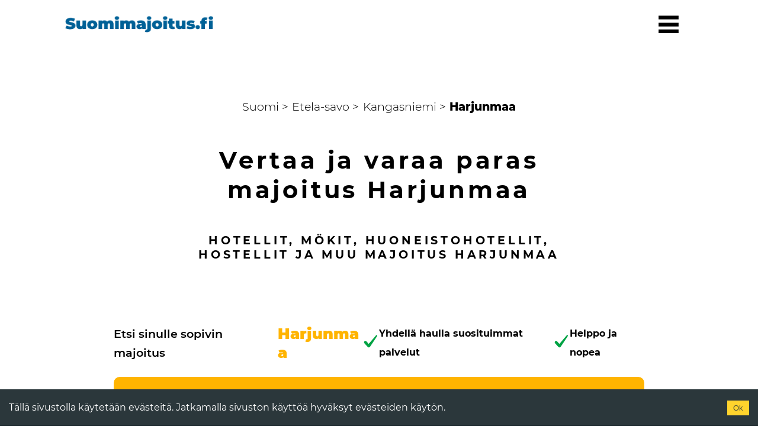

--- FILE ---
content_type: text/html; charset=UTF-8
request_url: https://www.suomimajoitus.fi/etela-savo/kangasniemi/harjunmaa
body_size: 14533
content:
<!DOCTYPE html><html lang="fi"><head><meta charSet="utf-8"/><meta http-equiv="x-ua-compatible" content="ie=edge"/><meta name="viewport" content="width=device-width, initial-scale=1, shrink-to-fit=no"/><style data-href="/styles.fc9b9d8991fb9e3ecbf6.css">@font-face{font-family:Montserrat;font-style:normal;font-display:swap;font-weight:100;src:local("Montserrat Thin "),local("Montserrat-Thin"),url(/static/montserrat-latin-100-191cc9f50f3b76b9617cb383f19acb7d.woff2) format("woff2"),url(/static/montserrat-latin-100-370318464551d5f25b0f0a78f374faac.woff) format("woff")}@font-face{font-family:Montserrat;font-style:italic;font-display:swap;font-weight:100;src:local("Montserrat Thin italic"),local("Montserrat-Thinitalic"),url(/static/montserrat-latin-100italic-bdeaeb79db315697bd173a55b097dc18.woff2) format("woff2"),url(/static/montserrat-latin-100italic-ecf7d49386e8f265878e735db34a7c4b.woff) format("woff")}@font-face{font-family:Montserrat;font-style:normal;font-display:swap;font-weight:200;src:local("Montserrat Extra Light "),local("Montserrat-Extra Light"),url(/static/montserrat-latin-200-85d5ef9db7f2dc6979172a4a3b2c57cb.woff2) format("woff2"),url(/static/montserrat-latin-200-1fc98e126a3d152549240e6244d7e669.woff) format("woff")}@font-face{font-family:Montserrat;font-style:italic;font-display:swap;font-weight:200;src:local("Montserrat Extra Light italic"),local("Montserrat-Extra Lightitalic"),url(/static/montserrat-latin-200italic-49095760a498d024fe1a85a078850df9.woff2) format("woff2"),url(/static/montserrat-latin-200italic-fe46cf8b9462c820457d3bf537e4057f.woff) format("woff")}@font-face{font-family:Montserrat;font-style:normal;font-display:swap;font-weight:300;src:local("Montserrat Light "),local("Montserrat-Light"),url(/static/montserrat-latin-300-7c3daf12b706645b5d3710f863a4da04.woff2) format("woff2"),url(/static/montserrat-latin-300-8dc95fab9cf98d02ca8d76e97d3dff60.woff) format("woff")}@font-face{font-family:Montserrat;font-style:italic;font-display:swap;font-weight:300;src:local("Montserrat Light italic"),local("Montserrat-Lightitalic"),url(/static/montserrat-latin-300italic-f20b178ca2024a5eac8e42e6649db86c.woff2) format("woff2"),url(/static/montserrat-latin-300italic-3fe16939288856e8e828fa2661bf2354.woff) format("woff")}@font-face{font-family:Montserrat;font-style:normal;font-display:swap;font-weight:400;src:local("Montserrat Regular "),local("Montserrat-Regular"),url(/static/montserrat-latin-400-bc3aa95dca08f5fee5291e34959c27bc.woff2) format("woff2"),url(/static/montserrat-latin-400-8102c4838f9e3d08dad644290a9cb701.woff) format("woff")}@font-face{font-family:Montserrat;font-style:italic;font-display:swap;font-weight:400;src:local("Montserrat Regular italic"),local("Montserrat-Regularitalic"),url(/static/montserrat-latin-400italic-5cad650422a7184467af5a4d17b264c4.woff2) format("woff2"),url(/static/montserrat-latin-400italic-d191f22af3bb50902b99ac577f81a322.woff) format("woff")}@font-face{font-family:Montserrat;font-style:normal;font-display:swap;font-weight:500;src:local("Montserrat Medium "),local("Montserrat-Medium"),url(/static/montserrat-latin-500-92d16e458625f4d2c8940f6bdca0ff09.woff2) format("woff2"),url(/static/montserrat-latin-500-8b763220218ffc11c57c84ddb80e7b26.woff) format("woff")}@font-face{font-family:Montserrat;font-style:italic;font-display:swap;font-weight:500;src:local("Montserrat Medium italic"),local("Montserrat-Mediumitalic"),url(/static/montserrat-latin-500italic-47bfcca6b69d6a9acca7a8bff17193e2.woff2) format("woff2"),url(/static/montserrat-latin-500italic-72c01f753c3940c0b9cb6bf2389caddf.woff) format("woff")}@font-face{font-family:Montserrat;font-style:normal;font-display:swap;font-weight:600;src:local("Montserrat SemiBold "),local("Montserrat-SemiBold"),url(/static/montserrat-latin-600-6fb1b5623e528e27c18658fecf5ee0ee.woff2) format("woff2"),url(/static/montserrat-latin-600-7c839d15a6f54e7025ba8c0c4b333e8f.woff) format("woff")}@font-face{font-family:Montserrat;font-style:italic;font-display:swap;font-weight:600;src:local("Montserrat SemiBold italic"),local("Montserrat-SemiBolditalic"),url(/static/montserrat-latin-600italic-60789af1c9338ed1a9546722ec54b4f7.woff2) format("woff2"),url(/static/montserrat-latin-600italic-f3d4de8d0afb19e777c79032ce828e3d.woff) format("woff")}@font-face{font-family:Montserrat;font-style:normal;font-display:swap;font-weight:700;src:local("Montserrat Bold "),local("Montserrat-Bold"),url(/static/montserrat-latin-700-39d93cf678c740f9f6b2b1cfde34bee3.woff2) format("woff2"),url(/static/montserrat-latin-700-80f10bd382f0df1cd650fec59f3c9394.woff) format("woff")}@font-face{font-family:Montserrat;font-style:italic;font-display:swap;font-weight:700;src:local("Montserrat Bold italic"),local("Montserrat-Bolditalic"),url(/static/montserrat-latin-700italic-ba136d97b14e82284dd595e257f11c47.woff2) format("woff2"),url(/static/montserrat-latin-700italic-8c98142b425630821139c24bd1698700.woff) format("woff")}@font-face{font-family:Montserrat;font-style:normal;font-display:swap;font-weight:800;src:local("Montserrat ExtraBold "),local("Montserrat-ExtraBold"),url(/static/montserrat-latin-800-b7018be9ed6cd94da8b6675b3a468c3b.woff2) format("woff2"),url(/static/montserrat-latin-800-9a9befcf50d64f9d2d19d8b1d1984add.woff) format("woff")}@font-face{font-family:Montserrat;font-style:italic;font-display:swap;font-weight:800;src:local("Montserrat ExtraBold italic"),local("Montserrat-ExtraBolditalic"),url(/static/montserrat-latin-800italic-540ffdd223d1a9ad3d4e678e1a23372e.woff2) format("woff2"),url(/static/montserrat-latin-800italic-897086f99f4e1f45e6b1e9368527d0bc.woff) format("woff")}@font-face{font-family:Montserrat;font-style:normal;font-display:swap;font-weight:900;src:local("Montserrat Black "),local("Montserrat-Black"),url(/static/montserrat-latin-900-58cd789700850375b834e8b6776002eb.woff2) format("woff2"),url(/static/montserrat-latin-900-26d42c9428780e545a540bbb50c84bce.woff) format("woff")}@font-face{font-family:Montserrat;font-style:italic;font-display:swap;font-weight:900;src:local("Montserrat Black italic"),local("Montserrat-Blackitalic"),url(/static/montserrat-latin-900italic-451157bc8861fe54f523b3669a3def71.woff2) format("woff2"),url(/static/montserrat-latin-900italic-a8ec4957e1c24f5793305763ad9845b3.woff) format("woff")}.react-datepicker-popper[data-placement^=bottom] .react-datepicker__triangle,.react-datepicker-popper[data-placement^=top] .react-datepicker__triangle,.react-datepicker__month-read-view--down-arrow,.react-datepicker__month-year-read-view--down-arrow,.react-datepicker__year-read-view--down-arrow{margin-left:-8px;position:absolute}.react-datepicker-popper[data-placement^=bottom] .react-datepicker__triangle,.react-datepicker-popper[data-placement^=bottom] .react-datepicker__triangle:before,.react-datepicker-popper[data-placement^=top] .react-datepicker__triangle,.react-datepicker-popper[data-placement^=top] .react-datepicker__triangle:before,.react-datepicker__month-read-view--down-arrow,.react-datepicker__month-read-view--down-arrow:before,.react-datepicker__month-year-read-view--down-arrow,.react-datepicker__month-year-read-view--down-arrow:before,.react-datepicker__year-read-view--down-arrow,.react-datepicker__year-read-view--down-arrow:before{box-sizing:content-box;position:absolute;border:8px solid transparent;height:0;width:1px}.react-datepicker-popper[data-placement^=bottom] .react-datepicker__triangle:before,.react-datepicker-popper[data-placement^=top] .react-datepicker__triangle:before,.react-datepicker__month-read-view--down-arrow:before,.react-datepicker__month-year-read-view--down-arrow:before,.react-datepicker__year-read-view--down-arrow:before{content:"";z-index:-1;border-width:8px;left:-8px;border-bottom-color:#aeaeae}.react-datepicker-popper[data-placement^=bottom] .react-datepicker__triangle{top:0;margin-top:-8px}.react-datepicker-popper[data-placement^=bottom] .react-datepicker__triangle,.react-datepicker-popper[data-placement^=bottom] .react-datepicker__triangle:before{border-top:none;border-bottom-color:#f0f0f0}.react-datepicker-popper[data-placement^=bottom] .react-datepicker__triangle:before{top:-1px;border-bottom-color:#aeaeae}.react-datepicker-popper[data-placement^=top] .react-datepicker__triangle,.react-datepicker__month-read-view--down-arrow,.react-datepicker__month-year-read-view--down-arrow,.react-datepicker__year-read-view--down-arrow{bottom:0;margin-bottom:-8px}.react-datepicker-popper[data-placement^=top] .react-datepicker__triangle,.react-datepicker-popper[data-placement^=top] .react-datepicker__triangle:before,.react-datepicker__month-read-view--down-arrow,.react-datepicker__month-read-view--down-arrow:before,.react-datepicker__month-year-read-view--down-arrow,.react-datepicker__month-year-read-view--down-arrow:before,.react-datepicker__year-read-view--down-arrow,.react-datepicker__year-read-view--down-arrow:before{border-bottom:none;border-top-color:#fff}.react-datepicker-popper[data-placement^=top] .react-datepicker__triangle:before,.react-datepicker__month-read-view--down-arrow:before,.react-datepicker__month-year-read-view--down-arrow:before,.react-datepicker__year-read-view--down-arrow:before{bottom:-1px;border-top-color:#aeaeae}.react-datepicker-wrapper{display:inline-block;padding:0;border:0}.react-datepicker{font-family:Helvetica Neue,Helvetica,Arial,sans-serif;font-size:.8rem;background-color:#fff;color:#000;border:1px solid #aeaeae;border-radius:.3rem;display:inline-block;position:relative}.react-datepicker--time-only .react-datepicker__triangle{left:35px}.react-datepicker--time-only .react-datepicker__time-container{border-left:0}.react-datepicker--time-only .react-datepicker__time,.react-datepicker--time-only .react-datepicker__time-box{border-bottom-left-radius:.3rem;border-bottom-right-radius:.3rem}.react-datepicker__triangle{position:absolute;left:50px}.react-datepicker-popper{z-index:1}.react-datepicker-popper[data-placement^=bottom]{margin-top:10px}.react-datepicker-popper[data-placement=bottom-end] .react-datepicker__triangle,.react-datepicker-popper[data-placement=top-end] .react-datepicker__triangle{left:auto;right:50px}.react-datepicker-popper[data-placement^=top]{margin-bottom:10px}.react-datepicker-popper[data-placement^=right]{margin-left:8px}.react-datepicker-popper[data-placement^=right] .react-datepicker__triangle{left:auto;right:42px}.react-datepicker-popper[data-placement^=left]{margin-right:8px}.react-datepicker-popper[data-placement^=left] .react-datepicker__triangle{left:42px;right:auto}.react-datepicker__header{text-align:center;background-color:#f0f0f0;border-bottom:1px solid #aeaeae;border-top-left-radius:.3rem;padding-top:8px;position:relative}.react-datepicker__header--time{padding-bottom:8px;padding-left:5px;padding-right:5px}.react-datepicker__header--time:not(.react-datepicker__header--time--only){border-top-left-radius:0}.react-datepicker__header:not(.react-datepicker__header--has-time-select){border-top-right-radius:.3rem}.react-datepicker__month-dropdown-container--scroll,.react-datepicker__month-dropdown-container--select,.react-datepicker__month-year-dropdown-container--scroll,.react-datepicker__month-year-dropdown-container--select,.react-datepicker__year-dropdown-container--scroll,.react-datepicker__year-dropdown-container--select{display:inline-block;margin:0 2px}.react-datepicker-time__header,.react-datepicker-year-header,.react-datepicker__current-month{margin-top:0;color:#000;font-weight:700;font-size:.944rem}.react-datepicker-time__header{text-overflow:ellipsis;white-space:nowrap;overflow:hidden}.react-datepicker__navigation{background:none;line-height:1.7rem;text-align:center;cursor:pointer;position:absolute;top:10px;width:0;padding:0;border:.45rem solid transparent;z-index:1;height:10px;width:10px;text-indent:-999em;overflow:hidden}.react-datepicker__navigation--previous{left:10px;border-right-color:#ccc}.react-datepicker__navigation--previous:hover{border-right-color:#b3b3b3}.react-datepicker__navigation--previous--disabled,.react-datepicker__navigation--previous--disabled:hover{border-right-color:#e6e6e6;cursor:default}.react-datepicker__navigation--next{right:10px;border-left-color:#ccc}.react-datepicker__navigation--next--with-time:not(.react-datepicker__navigation--next--with-today-button){right:95px}.react-datepicker__navigation--next:hover{border-left-color:#b3b3b3}.react-datepicker__navigation--next--disabled,.react-datepicker__navigation--next--disabled:hover{border-left-color:#e6e6e6;cursor:default}.react-datepicker__navigation--years{position:relative;top:0;display:block;margin-left:auto;margin-right:auto}.react-datepicker__navigation--years-previous{top:4px;border-top-color:#ccc}.react-datepicker__navigation--years-previous:hover{border-top-color:#b3b3b3}.react-datepicker__navigation--years-upcoming{top:-4px;border-bottom-color:#ccc}.react-datepicker__navigation--years-upcoming:hover{border-bottom-color:#b3b3b3}.react-datepicker__month-container{float:left}.react-datepicker__year{margin:.4rem;text-align:center}.react-datepicker__year-wrapper{display:flex;flex-wrap:wrap;max-width:180px}.react-datepicker__year .react-datepicker__year-text{display:inline-block;width:4rem;margin:2px}.react-datepicker__month{margin:.4rem;text-align:center}.react-datepicker__month .react-datepicker__month-text,.react-datepicker__month .react-datepicker__quarter-text{display:inline-block;width:4rem;margin:2px}.react-datepicker__input-time-container{clear:both;width:100%;float:left;margin:5px 0 10px 15px;text-align:left}.react-datepicker__input-time-container .react-datepicker-time__caption,.react-datepicker__input-time-container .react-datepicker-time__input-container{display:inline-block}.react-datepicker__input-time-container .react-datepicker-time__input-container .react-datepicker-time__input{display:inline-block;margin-left:10px}.react-datepicker__input-time-container .react-datepicker-time__input-container .react-datepicker-time__input input{width:85px}.react-datepicker__input-time-container .react-datepicker-time__input-container .react-datepicker-time__input input[type=time]::-webkit-inner-spin-button,.react-datepicker__input-time-container .react-datepicker-time__input-container .react-datepicker-time__input input[type=time]::-webkit-outer-spin-button{-webkit-appearance:none;margin:0}.react-datepicker__input-time-container .react-datepicker-time__input-container .react-datepicker-time__input input[type=time]{-moz-appearance:textfield}.react-datepicker__input-time-container .react-datepicker-time__input-container .react-datepicker-time__delimiter{margin-left:5px;display:inline-block}.react-datepicker__time-container{float:right;border-left:1px solid #aeaeae;width:85px}.react-datepicker__time-container--with-today-button{display:inline;border:1px solid #aeaeae;border-radius:.3rem;position:absolute;right:-72px;top:0}.react-datepicker__time-container .react-datepicker__time{position:relative;background:#fff;border-bottom-right-radius:.3rem}.react-datepicker__time-container .react-datepicker__time .react-datepicker__time-box{width:85px;overflow-x:hidden;margin:0 auto;text-align:center;border-bottom-right-radius:.3rem}.react-datepicker__time-container .react-datepicker__time .react-datepicker__time-box ul.react-datepicker__time-list{list-style:none;margin:0;height:calc(195px + .85rem);overflow-y:scroll;padding-right:0;padding-left:0;width:100%;box-sizing:content-box}.react-datepicker__time-container .react-datepicker__time .react-datepicker__time-box ul.react-datepicker__time-list li.react-datepicker__time-list-item{height:30px;padding:5px 10px;white-space:nowrap}.react-datepicker__time-container .react-datepicker__time .react-datepicker__time-box ul.react-datepicker__time-list li.react-datepicker__time-list-item:hover{cursor:pointer;background-color:#f0f0f0}.react-datepicker__time-container .react-datepicker__time .react-datepicker__time-box ul.react-datepicker__time-list li.react-datepicker__time-list-item--selected{background-color:#216ba5;color:#fff;font-weight:700}.react-datepicker__time-container .react-datepicker__time .react-datepicker__time-box ul.react-datepicker__time-list li.react-datepicker__time-list-item--selected:hover{background-color:#216ba5}.react-datepicker__time-container .react-datepicker__time .react-datepicker__time-box ul.react-datepicker__time-list li.react-datepicker__time-list-item--disabled{color:#ccc}.react-datepicker__time-container .react-datepicker__time .react-datepicker__time-box ul.react-datepicker__time-list li.react-datepicker__time-list-item--disabled:hover{cursor:default;background-color:transparent}.react-datepicker__week-number{color:#ccc;display:inline-block;width:1.7rem;line-height:1.7rem;text-align:center;margin:.166rem}.react-datepicker__week-number.react-datepicker__week-number--clickable{cursor:pointer}.react-datepicker__week-number.react-datepicker__week-number--clickable:hover{border-radius:.3rem;background-color:#f0f0f0}.react-datepicker__day-names,.react-datepicker__week{white-space:nowrap}.react-datepicker__day,.react-datepicker__day-name,.react-datepicker__time-name{color:#000;display:inline-block;width:1.7rem;line-height:1.7rem;text-align:center;margin:.166rem}.react-datepicker__month--in-range,.react-datepicker__month--in-selecting-range,.react-datepicker__month--selected,.react-datepicker__quarter--in-range,.react-datepicker__quarter--in-selecting-range,.react-datepicker__quarter--selected{border-radius:.3rem;background-color:#216ba5;color:#fff}.react-datepicker__month--in-range:hover,.react-datepicker__month--in-selecting-range:hover,.react-datepicker__month--selected:hover,.react-datepicker__quarter--in-range:hover,.react-datepicker__quarter--in-selecting-range:hover,.react-datepicker__quarter--selected:hover{background-color:#1d5d90}.react-datepicker__month--disabled,.react-datepicker__quarter--disabled{color:#ccc;pointer-events:none}.react-datepicker__month--disabled:hover,.react-datepicker__quarter--disabled:hover{cursor:default;background-color:transparent}.react-datepicker__day,.react-datepicker__month-text,.react-datepicker__quarter-text,.react-datepicker__year-text{cursor:pointer}.react-datepicker__day:hover,.react-datepicker__month-text:hover,.react-datepicker__quarter-text:hover,.react-datepicker__year-text:hover{border-radius:.3rem;background-color:#f0f0f0}.react-datepicker__day--today,.react-datepicker__month-text--today,.react-datepicker__quarter-text--today,.react-datepicker__year-text--today{font-weight:700}.react-datepicker__day--highlighted,.react-datepicker__month-text--highlighted,.react-datepicker__quarter-text--highlighted,.react-datepicker__year-text--highlighted{border-radius:.3rem;background-color:#3dcc4a;color:#fff}.react-datepicker__day--highlighted:hover,.react-datepicker__month-text--highlighted:hover,.react-datepicker__quarter-text--highlighted:hover,.react-datepicker__year-text--highlighted:hover{background-color:#32be3f}.react-datepicker__day--highlighted-custom-1,.react-datepicker__month-text--highlighted-custom-1,.react-datepicker__quarter-text--highlighted-custom-1,.react-datepicker__year-text--highlighted-custom-1{color:#f0f}.react-datepicker__day--highlighted-custom-2,.react-datepicker__month-text--highlighted-custom-2,.react-datepicker__quarter-text--highlighted-custom-2,.react-datepicker__year-text--highlighted-custom-2{color:green}.react-datepicker__day--in-range,.react-datepicker__day--in-selecting-range,.react-datepicker__day--selected,.react-datepicker__month-text--in-range,.react-datepicker__month-text--in-selecting-range,.react-datepicker__month-text--selected,.react-datepicker__quarter-text--in-range,.react-datepicker__quarter-text--in-selecting-range,.react-datepicker__quarter-text--selected,.react-datepicker__year-text--in-range,.react-datepicker__year-text--in-selecting-range,.react-datepicker__year-text--selected{border-radius:.3rem;background-color:#216ba5;color:#fff}.react-datepicker__day--in-range:hover,.react-datepicker__day--in-selecting-range:hover,.react-datepicker__day--selected:hover,.react-datepicker__month-text--in-range:hover,.react-datepicker__month-text--in-selecting-range:hover,.react-datepicker__month-text--selected:hover,.react-datepicker__quarter-text--in-range:hover,.react-datepicker__quarter-text--in-selecting-range:hover,.react-datepicker__quarter-text--selected:hover,.react-datepicker__year-text--in-range:hover,.react-datepicker__year-text--in-selecting-range:hover,.react-datepicker__year-text--selected:hover{background-color:#1d5d90}.react-datepicker__day--keyboard-selected,.react-datepicker__month-text--keyboard-selected,.react-datepicker__quarter-text--keyboard-selected,.react-datepicker__year-text--keyboard-selected{border-radius:.3rem;background-color:#2a87d0;color:#fff}.react-datepicker__day--keyboard-selected:hover,.react-datepicker__month-text--keyboard-selected:hover,.react-datepicker__quarter-text--keyboard-selected:hover,.react-datepicker__year-text--keyboard-selected:hover{background-color:#1d5d90}.react-datepicker__day--in-selecting-range,.react-datepicker__month-text--in-selecting-range,.react-datepicker__quarter-text--in-selecting-range,.react-datepicker__year-text--in-selecting-range{background-color:rgba(33,107,165,.5)}.react-datepicker__month--selecting-range .react-datepicker__day--in-range,.react-datepicker__month--selecting-range .react-datepicker__month-text--in-range,.react-datepicker__month--selecting-range .react-datepicker__quarter-text--in-range,.react-datepicker__month--selecting-range .react-datepicker__year-text--in-range{background-color:#f0f0f0;color:#000}.react-datepicker__day--disabled,.react-datepicker__month-text--disabled,.react-datepicker__quarter-text--disabled,.react-datepicker__year-text--disabled{cursor:default;color:#ccc}.react-datepicker__day--disabled:hover,.react-datepicker__month-text--disabled:hover,.react-datepicker__quarter-text--disabled:hover,.react-datepicker__year-text--disabled:hover{background-color:transparent}.react-datepicker__month-text.react-datepicker__month--in-range:hover,.react-datepicker__month-text.react-datepicker__month--selected:hover,.react-datepicker__month-text.react-datepicker__quarter--in-range:hover,.react-datepicker__month-text.react-datepicker__quarter--selected:hover,.react-datepicker__quarter-text.react-datepicker__month--in-range:hover,.react-datepicker__quarter-text.react-datepicker__month--selected:hover,.react-datepicker__quarter-text.react-datepicker__quarter--in-range:hover,.react-datepicker__quarter-text.react-datepicker__quarter--selected:hover{background-color:#216ba5}.react-datepicker__month-text:hover,.react-datepicker__quarter-text:hover{background-color:#f0f0f0}.react-datepicker__input-container{position:relative;display:inline-block;width:100%}.react-datepicker__month-read-view,.react-datepicker__month-year-read-view,.react-datepicker__year-read-view{border:1px solid transparent;border-radius:.3rem}.react-datepicker__month-read-view:hover,.react-datepicker__month-year-read-view:hover,.react-datepicker__year-read-view:hover{cursor:pointer}.react-datepicker__month-read-view:hover .react-datepicker__month-read-view--down-arrow,.react-datepicker__month-read-view:hover .react-datepicker__year-read-view--down-arrow,.react-datepicker__month-year-read-view:hover .react-datepicker__month-read-view--down-arrow,.react-datepicker__month-year-read-view:hover .react-datepicker__year-read-view--down-arrow,.react-datepicker__year-read-view:hover .react-datepicker__month-read-view--down-arrow,.react-datepicker__year-read-view:hover .react-datepicker__year-read-view--down-arrow{border-top-color:#b3b3b3}.react-datepicker__month-read-view--down-arrow,.react-datepicker__month-year-read-view--down-arrow,.react-datepicker__year-read-view--down-arrow{border-top-color:#ccc;float:right;margin-left:20px;top:8px;position:relative;border-width:.45rem}.react-datepicker__month-dropdown,.react-datepicker__month-year-dropdown,.react-datepicker__year-dropdown{background-color:#f0f0f0;position:absolute;width:50%;left:25%;top:30px;z-index:1;text-align:center;border-radius:.3rem;border:1px solid #aeaeae}.react-datepicker__month-dropdown:hover,.react-datepicker__month-year-dropdown:hover,.react-datepicker__year-dropdown:hover{cursor:pointer}.react-datepicker__month-dropdown--scrollable,.react-datepicker__month-year-dropdown--scrollable,.react-datepicker__year-dropdown--scrollable{height:150px;overflow-y:scroll}.react-datepicker__month-option,.react-datepicker__month-year-option,.react-datepicker__year-option{line-height:20px;width:100%;display:block;margin-left:auto;margin-right:auto}.react-datepicker__month-option:first-of-type,.react-datepicker__month-year-option:first-of-type,.react-datepicker__year-option:first-of-type{border-top-left-radius:.3rem;border-top-right-radius:.3rem}.react-datepicker__month-option:last-of-type,.react-datepicker__month-year-option:last-of-type,.react-datepicker__year-option:last-of-type{-webkit-user-select:none;-ms-user-select:none;user-select:none;border-bottom-left-radius:.3rem;border-bottom-right-radius:.3rem}.react-datepicker__month-option:hover,.react-datepicker__month-year-option:hover,.react-datepicker__year-option:hover{background-color:#ccc}.react-datepicker__month-option:hover .react-datepicker__navigation--years-upcoming,.react-datepicker__month-year-option:hover .react-datepicker__navigation--years-upcoming,.react-datepicker__year-option:hover .react-datepicker__navigation--years-upcoming{border-bottom-color:#b3b3b3}.react-datepicker__month-option:hover .react-datepicker__navigation--years-previous,.react-datepicker__month-year-option:hover .react-datepicker__navigation--years-previous,.react-datepicker__year-option:hover .react-datepicker__navigation--years-previous{border-top-color:#b3b3b3}.react-datepicker__month-option--selected,.react-datepicker__month-year-option--selected,.react-datepicker__year-option--selected{position:absolute;left:15px}.react-datepicker__close-icon{cursor:pointer;background-color:transparent;border:0;outline:0;padding:0 6px 0 0;position:absolute;top:0;right:0;height:100%;display:table-cell;vertical-align:middle}.react-datepicker__close-icon:after{cursor:pointer;background-color:#216ba5;color:#fff;border-radius:50%;height:16px;width:16px;padding:2px;font-size:12px;line-height:1;text-align:center;display:table-cell;vertical-align:middle;content:"\D7"}.react-datepicker__today-button{background:#f0f0f0;border-top:1px solid #aeaeae;cursor:pointer;text-align:center;font-weight:700;padding:5px 0;clear:left}.react-datepicker__portal{position:fixed;width:100vw;height:100vh;background-color:rgba(0,0,0,.8);left:0;top:0;justify-content:center;align-items:center;display:flex;z-index:2147483647}.react-datepicker__portal .react-datepicker__day,.react-datepicker__portal .react-datepicker__day-name,.react-datepicker__portal .react-datepicker__time-name{width:3rem;line-height:3rem}@media (max-height:550px),(max-width:400px){.react-datepicker__portal .react-datepicker__day,.react-datepicker__portal .react-datepicker__day-name,.react-datepicker__portal .react-datepicker__time-name{width:2rem;line-height:2rem}}.react-datepicker__portal .react-datepicker-time__header,.react-datepicker__portal .react-datepicker__current-month{font-size:1.44rem}.react-datepicker__portal .react-datepicker__navigation{border:.81rem solid transparent}.react-datepicker__portal .react-datepicker__navigation--previous{border-right-color:#ccc}.react-datepicker__portal .react-datepicker__navigation--previous:hover{border-right-color:#b3b3b3}.react-datepicker__portal .react-datepicker__navigation--previous--disabled,.react-datepicker__portal .react-datepicker__navigation--previous--disabled:hover{border-right-color:#e6e6e6;cursor:default}.react-datepicker__portal .react-datepicker__navigation--next{border-left-color:#ccc}.react-datepicker__portal .react-datepicker__navigation--next:hover{border-left-color:#b3b3b3}.react-datepicker__portal .react-datepicker__navigation--next--disabled,.react-datepicker__portal .react-datepicker__navigation--next--disabled:hover{border-left-color:#e6e6e6;cursor:default}.react-autosuggest__container{position:relative}.react-autosuggest__input{background-color:#f4f4f4;color:"action";border:1px solid #e5e5e5;margin:1rem;outline:none;border-radius:10px;font-weight:800;height:40px;font-size:.9rem;padding-left:2rem}.react-autosuggest__input--focused{outline:none}.react-autosuggest__input--open{border-bottom-left-radius:0;border-bottom-right-radius:0}.react-autosuggest__suggestions-container{display:none}.react-autosuggest__suggestions-container--open{display:block;position:absolute;top:61px;width:280px;border:1px solid #aaa;background-color:#fff;font-family:Montserrat,sans-serif;font-weight:500;font-size:16px;border-bottom-left-radius:4px;border-bottom-right-radius:4px;z-index:2}.react-autosuggest__suggestions-list{margin:0;padding:0;list-style-type:none}.react-autosuggest__suggestion{cursor:pointer;padding:10px 20px}.react-autosuggest__suggestion--highlighted{background-color:#ddd}</style><meta name="generator" content="Gatsby 2.24.2"/><title data-react-helmet="true">Paras majoitus Harjunmaa - Vuokramökit, hotellit ja muut majoitukset</title><meta data-react-helmet="true" charSet="utf-8"/><meta data-react-helmet="true" name="description" content="Varaa edullinen majoitus kohteessa Harjunmaa. Kauttamme vertaat parhaat hotellit, vuokramökit, huoneistohotellit ja muut suositut majoitusmuodot. Katso täältä ja varaa jo tänään."/><link rel="sitemap" type="application/xml" href="/sitemap.xml"/><link rel="preconnect dns-prefetch" href="https://www.google-analytics.com"/><link rel="icon" href="/favicon-32x32.png?v=4a9773549091c227cd2eb82ccd9c5e3a"/><link rel="manifest" href="/manifest.webmanifest"/><meta name="theme-color" content="#663399"/><link rel="apple-touch-icon" sizes="48x48" href="/icons/icon-48x48.png?v=4a9773549091c227cd2eb82ccd9c5e3a"/><link rel="apple-touch-icon" sizes="72x72" href="/icons/icon-72x72.png?v=4a9773549091c227cd2eb82ccd9c5e3a"/><link rel="apple-touch-icon" sizes="96x96" href="/icons/icon-96x96.png?v=4a9773549091c227cd2eb82ccd9c5e3a"/><link rel="apple-touch-icon" sizes="144x144" href="/icons/icon-144x144.png?v=4a9773549091c227cd2eb82ccd9c5e3a"/><link rel="apple-touch-icon" sizes="192x192" href="/icons/icon-192x192.png?v=4a9773549091c227cd2eb82ccd9c5e3a"/><link rel="apple-touch-icon" sizes="256x256" href="/icons/icon-256x256.png?v=4a9773549091c227cd2eb82ccd9c5e3a"/><link rel="apple-touch-icon" sizes="384x384" href="/icons/icon-384x384.png?v=4a9773549091c227cd2eb82ccd9c5e3a"/><link rel="apple-touch-icon" sizes="512x512" href="/icons/icon-512x512.png?v=4a9773549091c227cd2eb82ccd9c5e3a"/><link as="script" rel="preload" href="/webpack-runtime-48108757525d1636abe6.js"/><link as="script" rel="preload" href="/framework-a4620de0399b10c30110.js"/><link as="script" rel="preload" href="/app-be870d282c1091cbe952.js"/><link as="script" rel="preload" href="/styles-53aa9d4f42ead6242a9b.js"/><link as="script" rel="preload" href="/1bfc9850-d0d20aba93d39f69f084.js"/><link as="script" rel="preload" href="/commons-d246aa642d483a62cb11.js"/><link as="script" rel="preload" href="/c1b23fe96e190430ac767da5fd6cc66182727e2f-0695e4f1baba0d9576bc.js"/><link as="script" rel="preload" href="/ea91db94a20ae2ca94a1b92afd8c84cddfc4926e-6c6bcc3de8264e7b44a2.js"/><link as="script" rel="preload" href="/component---src-templates-pages-place-template-tsx-6bb35d24ef2b667ab72d.js"/><link as="fetch" rel="preload" href="/page-data/etela-savo/kangasniemi/harjunmaa/page-data.json" crossorigin="anonymous"/><link as="fetch" rel="preload" href="/page-data/app-data.json" crossorigin="anonymous"/></head><body><div id="___gatsby"><div style="outline:none" tabindex="-1" id="gatsby-focus-wrapper"><style data-emotion-css="ld1nio">body{font-family:Montserrat;margin:0px;line-height:2rem;overflow-wrap:break-word;word-wrap:break-word;-ms-word-break:break-word;word-break:break-word;-ms-hyphens:auto;-moz-hyphens:auto;-webkit-hyphens:auto;-webkit-hyphens:auto;-moz-hyphens:auto;-ms-hyphens:auto;hyphens:auto;}h1{margin:0px;color:#2B373B;}h2{margin:0px;margin-top:6rem;font-size:2rem;}h3{font-weight:700;margin-top:4rem;}h4{margin:0px;font-size:1.5rem;}h6{margin:0px;color:#00AEE0;font-weight:800;margin-top:4rem;font-size:1.1rem;}strong{color:#00AEE0;}a{-webkit-text-decoration:none;text-decoration:none;outline:none;color:#FFB400;font-size:1.2rem;font-weight:700;padding:0rem 0.3rem;}input{background-color:#F4F4F4;color:action;border:1px solid #E5E5E5;border-color:#E5E5E5;outline:none;border-radius:10px;font-weight:800;height:40px;margin:1rem;font-size:0.9rem;padding-left:2rem;width:180px;}</style><div class="css-0"><style data-emotion-css="wp6co8">.css-wp6co8{display:-webkit-box;display:-webkit-flex;display:-ms-flexbox;display:flex;height:50px;margin:0rem;padding:1rem 0rem;-webkit-align-items:center;-webkit-box-align:center;-ms-flex-align:center;align-items:center;background-color:transparent;-webkit-box-pack:justify;-webkit-justify-content:space-between;-ms-flex-pack:justify;justify-content:space-between;margin-left:1rem;margin-right:1rem;z-index:100;}@media screen and (min-width:30em){.css-wp6co8{padding:1rem 0rem;margin-left:3rem;margin-right:3rem;}}@media screen and (min-width:48em){.css-wp6co8{margin-left:3rem;margin-right:3rem;}}@media screen and (min-width:62em){.css-wp6co8{margin-left:110px;margin-right:110px;}}</style><div class="css-wp6co8"><style data-emotion-css="8d6vtk">.css-8d6vtk{width:160px;}@media screen and (min-width:30em){.css-8d6vtk{width:160px;}}@media screen and (min-width:48em){.css-8d6vtk{width:220px;}}@media screen and (min-width:62em){.css-8d6vtk{width:250px;}}</style><div class="css-8d6vtk"><a href="/"><div class="css-0"><div class=" gatsby-image-wrapper" style="position:relative;overflow:hidden"><div aria-hidden="true" style="width:100%;padding-bottom:11.5%"></div><img aria-hidden="true" src="[data-uri]" alt="Suomimajoitus.fi" style="position:absolute;top:0;left:0;width:100%;height:100%;object-fit:cover;object-position:center;opacity:1;transition-delay:500ms"/><noscript><picture><source srcset="/static/62cb33332ccc85a3339bd57d0976ca8c/69585/logo.png 200w,
/static/62cb33332ccc85a3339bd57d0976ca8c/ebd55/logo.png 287w" sizes="(max-width: 287px) 100vw, 287px" /><img loading="lazy" sizes="(max-width: 287px) 100vw, 287px" srcset="/static/62cb33332ccc85a3339bd57d0976ca8c/69585/logo.png 200w,
/static/62cb33332ccc85a3339bd57d0976ca8c/ebd55/logo.png 287w" src="/static/62cb33332ccc85a3339bd57d0976ca8c/ebd55/logo.png" alt="Suomimajoitus.fi" style="position:absolute;top:0;left:0;opacity:1;width:100%;height:100%;object-fit:cover;object-position:center"/></picture></noscript></div></div></a></div><style data-emotion-css="1tiq778">.css-1tiq778{border-radius:0.25rem;font-weight:600;display:-webkit-inline-box;display:-webkit-inline-flex;display:-ms-inline-flexbox;display:inline-flex;-webkit-appearance:none;-moz-appearance:none;appearance:none;-webkit-align-items:center;-webkit-box-align:center;-ms-flex-align:center;align-items:center;-webkit-box-pack:center;-webkit-justify-content:center;-ms-flex-pack:center;justify-content:center;-webkit-transition:all 250ms;transition:all 250ms;-webkit-user-select:none;-moz-user-select:none;-ms-user-select:none;user-select:none;position:relative;white-space:nowrap;vertical-align:middle;line-height:1.2;outline:none;height:2.5rem;min-width:2.5rem;font-size:1rem;padding-left:1rem;padding-right:1rem;background-color:#EDF2F7;background:white;border:0;}.css-1tiq778:hover{background-color:#E2E8F0;}.css-1tiq778:focus{box-shadow:0 0 0 3px rgba(66,153,225,0.6);}.css-1tiq778:active,.css-1tiq778[data-active=true]{background-color:#CBD5E0;}.css-1tiq778:disabled,.css-1tiq778:disabled:focus,.css-1tiq778:disabled:hover,.css-1tiq778[aria-disabled=true],.css-1tiq778[aria-disabled=true]:focus,.css-1tiq778[aria-disabled=true]:hover{opacity:0.4;cursor:not-allowed;box-shadow:none;}</style><button type="button" class="css-1tiq778"><svg width="50px" height="50px" id="Layer_1" viewBox="0 0 80 80" data-name="Layer 1"><g fill="rgb(0,0,0)"><path d="m13 16.97h54v10h-54z"></path><path d="m13 35.97h54v10h-54z"></path><path d="m13 53.97h54v10h-54z"></path></g></svg></button></div><style data-emotion-css="sltmhh">.css-sltmhh{margin:0rem;min-height:86vh;}</style><div class="css-sltmhh"><style data-emotion-css="1a7opw6">.css-1a7opw6{margin:3rem 1rem;}@media screen and (min-width:30em){.css-1a7opw6{margin:3rem 4rem;}}@media screen and (min-width:48em){.css-1a7opw6{margin:3rem 8rem;}}@media screen and (min-width:62em){.css-1a7opw6{margin:3rem 12rem;}}</style><div class="css-1a7opw6"><style data-emotion-css="1l4w6pd">.css-1l4w6pd{display:-webkit-box;display:-webkit-flex;display:-ms-flexbox;display:flex;-webkit-box-pack:center;-webkit-justify-content:center;-ms-flex-pack:center;justify-content:center;}</style><div class="css-1l4w6pd"><style data-emotion-css="1k9ek97">.css-1k9ek97{background-color:#fff;}</style><div class="css-1k9ek97"><a href="/"><style data-emotion-css="1h3gutp">.css-1h3gutp{font-weight:300;margin-left:0.2rem;margin-right:0.2rem;color:#000;}</style><div class="css-1h3gutp">Suomi  &gt; </div></a></div></div><style data-emotion-css="mzb718">.css-mzb718{margin-left:0.2rem;margin-right:0.2rem;}@media screen and (min-width:30em){.css-mzb718{margin-left:0.6rem;margin-right:0.6rem;}}@media screen and (min-width:48em){.css-mzb718{margin-left:0.8rem;margin-right:0.8rem;}}@media screen and (min-width:62em){.css-mzb718{margin-left:2.6rem;margin-right:2.6rem;}}</style><div class="css-mzb718"><style data-emotion-css="1tw0uza">.css-1tw0uza{font-size:1.6rem;line-height:1.25;font-weight:700;font-family:Montserrat;text-align:center;padding-left:1rem;padding-right:1rem;-webkit-letter-spacing:0.3rem;-moz-letter-spacing:0.3rem;-ms-letter-spacing:0.3rem;letter-spacing:0.3rem;color:#000;padding-top:1rem;padding-bottom:1rem;}@media screen and (min-width:30em){.css-1tw0uza{font-size:1.8rem;padding-left:3rem;padding-right:3rem;}}@media screen and (min-width:48em){.css-1tw0uza{font-size:2rem;}}@media screen and (min-width:62em){.css-1tw0uza{font-size:2.5rem;}}</style><h1 class="css-1tw0uza">Vertaa ja varaa paras majoitus <!-- -->Harjunmaa</h1><style data-emotion-css="nnnpip">.css-nnnpip{font-size:0.7rem;line-height:1.25;font-weight:700;font-family:Montserrat;text-align:center;padding-left:1rem;padding-right:1rem;-webkit-letter-spacing:0.3rem;-moz-letter-spacing:0.3rem;-ms-letter-spacing:0.3rem;letter-spacing:0.3rem;text-transform:uppercase;color:#000;padding-top:2rem;padding-bottom:2rem;}@media screen and (min-width:30em){.css-nnnpip{font-size:0.8rem;padding-left:3rem;padding-right:3rem;}}@media screen and (min-width:48em){.css-nnnpip{font-size:0.9rem;}}@media screen and (min-width:62em){.css-nnnpip{font-size:1.2rem;}}</style><h4 class="css-nnnpip">Hotellit, mökit, huoneistohotellit, hostellit ja muu majoitus<!-- --> <!-- -->Harjunmaa</h4></div><style data-emotion-css="1nhv5ni">.css-1nhv5ni{display:-webkit-box;display:-webkit-flex;display:-ms-flexbox;display:flex;-webkit-flex-direction:column;-ms-flex-direction:column;flex-direction:column;-webkit-box-pack:space-evenly;-webkit-justify-content:space-evenly;-ms-flex-pack:space-evenly;justify-content:space-evenly;-webkit-align-items:center;-webkit-box-align:center;-ms-flex-align:center;align-items:center;margin-top:1rem;}@media screen and (min-width:30em){.css-1nhv5ni{-webkit-flex-direction:column;-ms-flex-direction:column;flex-direction:column;margin-top:3rem;}}@media screen and (min-width:48em){.css-1nhv5ni{-webkit-flex-direction:column;-ms-flex-direction:column;flex-direction:column;}}@media screen and (min-width:62em){.css-1nhv5ni{-webkit-flex-direction:row;-ms-flex-direction:row;flex-direction:row;}}</style><div class="css-1nhv5ni"><style data-emotion-css="1hg6ctq">.css-1hg6ctq{display:-webkit-box;display:-webkit-flex;display:-ms-flexbox;display:flex;-webkit-box-pack:justify;-webkit-justify-content:space-between;-ms-flex-pack:justify;justify-content:space-between;-webkit-align-items:center;-webkit-box-align:center;-ms-flex-align:center;align-items:center;font-size:0.8rem;}@media screen and (min-width:30em){.css-1hg6ctq{font-size:1.2rem;}}</style><div class="css-1hg6ctq"><style data-emotion-css="1wx1w05">.css-1wx1w05{font-family:Montserrat;font-weight:600;}</style><p class="css-1wx1w05">Etsi sinulle sopivin majoitus</p><style data-emotion-css="1xwul0t">.css-1xwul0t{font-family:Montserrat;font-weight:900;font-size:1rem;margin-left:0.5rem;color:#FFB400;}@media screen and (min-width:30em){.css-1xwul0t{font-size:1.6rem;margin-left:1.5rem;}}</style><p class="css-1xwul0t">Harjunmaa</p></div><style data-emotion-css="69i1ev">.css-69i1ev{display:-webkit-box;display:-webkit-flex;display:-ms-flexbox;display:flex;-webkit-box-pack:justify;-webkit-justify-content:space-between;-ms-flex-pack:justify;justify-content:space-between;-webkit-align-items:center;-webkit-box-align:center;-ms-flex-align:center;align-items:center;}</style><div class="css-69i1ev"><svg width="30px" version="1.1" id="Layer_1" x="0px" y="0px" viewBox="0 0 444.237 444.237" style="enable-background:new 0 0 444.237 444.237" xml:space="preserve"><path style="fill:#FFFFFF" d="M376.471,439.859H45.176C20.262,439.859,0,419.597,0,394.682V93.506
	c0-24.915,20.262-45.176,45.176-45.176h331.294c24.915,0,45.176,20.262,45.176,45.176v301.176
	C421.647,419.597,401.385,439.859,376.471,439.859z M60.235,379.623h301.176V108.565H60.235V379.623z"></path><path style="fill:#00A344" d="M218.353,349.506c-10.963,0-21.414-4.781-28.589-13.146L99.411,230.948
	c-13.53-15.789-11.701-39.552,4.088-53.082c15.782-13.545,39.544-11.716,53.09,4.081l59.068,68.909L402.342,25.741
	c28.898-40.478,59.144-18.063,30.118,22.588l-183.477,285.41c-6.731,9.419-17.416,15.217-28.973,15.729
	C219.452,349.491,218.903,349.506,218.353,349.506z"></path><g></g><g></g><g></g><g></g><g></g><g></g><g></g><g></g><g></g><g></g><g></g><g></g><g></g><g></g><g></g></svg><style data-emotion-css="1gpx219">.css-1gpx219{font-family:Montserrat;font-weight:700;font-size:0.8rem;margin-left:0.2rem;}@media screen and (min-width:30em){.css-1gpx219{font-size:0.8rem;}}@media screen and (min-width:48em){.css-1gpx219{font-size:0.8rem;}}@media screen and (min-width:62em){.css-1gpx219{font-size:0.8rem;}}@media screen and (min-width:80em){.css-1gpx219{font-size:1rem;}}</style><p class="css-1gpx219">Yhdellä haulla suosituimmat palvelut</p></div><div class="css-69i1ev"><svg width="30px" version="1.1" id="Layer_1" x="0px" y="0px" viewBox="0 0 444.237 444.237" style="enable-background:new 0 0 444.237 444.237" xml:space="preserve"><path style="fill:#FFFFFF" d="M376.471,439.859H45.176C20.262,439.859,0,419.597,0,394.682V93.506
	c0-24.915,20.262-45.176,45.176-45.176h331.294c24.915,0,45.176,20.262,45.176,45.176v301.176
	C421.647,419.597,401.385,439.859,376.471,439.859z M60.235,379.623h301.176V108.565H60.235V379.623z"></path><path style="fill:#00A344" d="M218.353,349.506c-10.963,0-21.414-4.781-28.589-13.146L99.411,230.948
	c-13.53-15.789-11.701-39.552,4.088-53.082c15.782-13.545,39.544-11.716,53.09,4.081l59.068,68.909L402.342,25.741
	c28.898-40.478,59.144-18.063,30.118,22.588l-183.477,285.41c-6.731,9.419-17.416,15.217-28.973,15.729
	C219.452,349.491,218.903,349.506,218.353,349.506z"></path><g></g><g></g><g></g><g></g><g></g><g></g><g></g><g></g><g></g><g></g><g></g><g></g><g></g><g></g><g></g></svg><p class="css-1gpx219">Helppo ja nopea</p></div></div><style data-emotion-css="87ufzz">.css-87ufzz{padding:1rem;background-color:#FFB400;border-radius:10px;}</style><div class="css-87ufzz"><style data-emotion-css="ei0kep">.css-ei0kep{font-size:1.2rem;line-height:1.25;font-weight:700;font-family:Montserrat;color:#fff;text-align:center;padding-top:0.2rem;padding-bottom:0.2rem;margin-top:0rem;margin-bottom:0rem;}</style><h5 class="css-ei0kep">Hae majoitus</h5><style data-emotion-css="p8fj1p">.css-p8fj1p{display:-webkit-box;display:-webkit-flex;display:-ms-flexbox;display:flex;-webkit-align-items:center;-webkit-box-align:center;-ms-flex-align:center;align-items:center;-webkit-box-pack:center;-webkit-justify-content:center;-ms-flex-pack:center;justify-content:center;-webkit-flex-wrap:wrap;-ms-flex-wrap:wrap;flex-wrap:wrap;}</style><div class="css-p8fj1p"><div role="combobox" aria-haspopup="listbox" aria-owns="react-autowhatever-1" aria-expanded="false" class="react-autosuggest__container"><input type="text" value="Harjunmaa" autoComplete="abcd" aria-autocomplete="list" aria-controls="react-autowhatever-1" class="react-autosuggest__input" placeholder="Minne olet menossa?" name="place" id="place"/><div id="react-autowhatever-1" role="listbox" class="react-autosuggest__suggestions-container"></div></div><div class="react-datepicker-wrapper"><div class="react-datepicker__input-container"><input type="text" value="" placeholder="Tulopäivä" class=""/></div></div><div class="react-datepicker-wrapper"><div class="react-datepicker__input-container"><input type="text" value="" placeholder="Lähtöpäivä" class=""/></div></div><style data-emotion-css="uxkvau">.css-uxkvau{position:relative;width:250px;margin:1rem;}</style><div class="css-uxkvau"><style data-emotion-css="uakbr2">.css-uakbr2{width:100%;display:-webkit-box;display:-webkit-flex;display:-ms-flexbox;display:flex;-webkit-align-items:center;-webkit-box-align:center;-ms-flex-align:center;align-items:center;position:relative;-webkit-transition:all 0.2s;transition:all 0.2s;outline:none;-webkit-appearance:none;-moz-appearance:none;appearance:none;font-size:0.9rem;padding-left:2rem;padding-right:2rem;height:40px;border-radius:10px;border:1px solid #E5E5E5;border-color:#E5E5E5;background-color:#F4F4F4;padding-bottom:1px;line-height:normal;color:#000;font-weight:800;}.css-uakbr2:hover{border-color:#CBD5E0;}.css-uakbr2:focus{z-index:1;border-color:#3182ce;box-shadow:0 0 0 1px #3182ce;}.css-uakbr2:disabled,.css-uakbr2:disabled:focus,.css-uakbr2:disabled:hover,.css-uakbr2[aria-disabled=true],.css-uakbr2[aria-disabled=true]:focus,.css-uakbr2[aria-disabled=true]:hover{opacity:0.4;cursor:not-allowed;}.css-uakbr2[aria-invalid=true]{border-color:#e53e3e;box-shadow:0 0 0 1px #e53e3e;}.css-uakbr2[aria-readonly=true],.css-uakbr2[readonly]{background-color:transparent;box-shadow:none !important;-webkit-user-select:all;-moz-user-select:all;-ms-user-select:all;user-select:all;}</style><select class="css-uakbr2"><option value="">Montako henkilöä?</option><option value="1">1 henkilö</option><option value="2">2 henkilöä</option><option value="3">3 henkilöä</option><option value="4">4 henkilöä</option><option value="5">5 henkilöä</option><option value="6">6 henkilöä</option><option value="7">Yli 6 henkilöä</option></select><style data-emotion-css="d5ydwx">.css-d5ydwx{position:absolute;display:-webkit-inline-box;display:-webkit-inline-flex;display:-ms-inline-flexbox;display:inline-flex;width:1.5rem;height:100%;-webkit-align-items:center;-webkit-box-align:center;-ms-flex-align:center;align-items:center;-webkit-box-pack:center;-webkit-justify-content:center;-ms-flex-pack:center;justify-content:center;right:0.5rem;top:50%;pointer-events:none;z-index:2;-webkit-transform:translateY(-50%);-ms-transform:translateY(-50%);transform:translateY(-50%);color:#000;}</style><div class="css-d5ydwx"><style data-emotion-css="12c4avn">.css-12c4avn{width:1.25rem;height:1.25rem;color:currentColor;display:inline-block;vertical-align:middle;-webkit-flex-shrink:0;-ms-flex-negative:0;flex-shrink:0;-webkit-backface-visibility:hidden;backface-visibility:hidden;}.css-12c4avn:not(:root){overflow:hidden;}</style><svg viewBox="0 0 24 24" focusable="false" role="presentation" aria-hidden="true" class="css-12c4avn"><path fill="currentColor" d="M16.59 8.59L12 13.17 7.41 8.59 6 10l6 6 6-6z"></path></svg></div></div><style data-emotion-css="hyn9xf">.css-hyn9xf{border-radius:10px;font-weight:600;display:-webkit-inline-box;display:-webkit-inline-flex;display:-ms-inline-flexbox;display:inline-flex;-webkit-appearance:none;-moz-appearance:none;appearance:none;-webkit-align-items:center;-webkit-box-align:center;-ms-flex-align:center;align-items:center;-webkit-box-pack:center;-webkit-justify-content:center;-ms-flex-pack:center;justify-content:center;-webkit-transition:all 250ms;transition:all 250ms;-webkit-user-select:none;-moz-user-select:none;-ms-user-select:none;user-select:none;position:relative;white-space:nowrap;vertical-align:middle;line-height:1.2;outline:none;height:2.5rem;min-width:130px;font-size:1.3rem;padding-left:1rem;padding-right:1rem;background-color:#00AEE0;border:0;color:#04294F;min-height:45px;}.css-hyn9xf:hover{background-color:#E2E8F0;}.css-hyn9xf:focus{box-shadow:0 0 0 3px rgba(66,153,225,0.6);}.css-hyn9xf:active,.css-hyn9xf[data-active=true]{background-color:#CBD5E0;}.css-hyn9xf:disabled,.css-hyn9xf:disabled:focus,.css-hyn9xf:disabled:hover,.css-hyn9xf[aria-disabled=true],.css-hyn9xf[aria-disabled=true]:focus,.css-hyn9xf[aria-disabled=true]:hover{opacity:0.4;cursor:not-allowed;box-shadow:none;}</style><button type="button" class="css-hyn9xf">Etsi</button></div></div><style data-emotion-css="15x1rva">.css-15x1rva{margin:1rem auto;text-align:center;}</style><div class="css-15x1rva"><style data-emotion-css="uyebnt">.css-uyebnt{max-width:450px;margin:0rem auto;}</style><div class="css-uyebnt"><div class=" gatsby-image-wrapper" style="position:relative;overflow:hidden"><div aria-hidden="true" style="width:100%;padding-bottom:75%"></div><img aria-hidden="true" src="[data-uri]" alt="Etsi majoitus Harjunmaa" style="position:absolute;top:0;left:0;width:100%;height:100%;object-fit:cover;object-position:center;opacity:1;transition-delay:500ms"/><noscript><picture><source srcset="/static/0faf1b66b2247534c56ad46cf8bc4042/69585/etsimajoitus.png 200w,
/static/0faf1b66b2247534c56ad46cf8bc4042/497c6/etsimajoitus.png 400w,
/static/0faf1b66b2247534c56ad46cf8bc4042/ee604/etsimajoitus.png 800w,
/static/0faf1b66b2247534c56ad46cf8bc4042/f3583/etsimajoitus.png 1200w,
/static/0faf1b66b2247534c56ad46cf8bc4042/5707d/etsimajoitus.png 1600w,
/static/0faf1b66b2247534c56ad46cf8bc4042/ad7bc/etsimajoitus.png 3333w" sizes="(max-width: 800px) 100vw, 800px" /><img loading="lazy" sizes="(max-width: 800px) 100vw, 800px" srcset="/static/0faf1b66b2247534c56ad46cf8bc4042/69585/etsimajoitus.png 200w,
/static/0faf1b66b2247534c56ad46cf8bc4042/497c6/etsimajoitus.png 400w,
/static/0faf1b66b2247534c56ad46cf8bc4042/ee604/etsimajoitus.png 800w,
/static/0faf1b66b2247534c56ad46cf8bc4042/f3583/etsimajoitus.png 1200w,
/static/0faf1b66b2247534c56ad46cf8bc4042/5707d/etsimajoitus.png 1600w,
/static/0faf1b66b2247534c56ad46cf8bc4042/ad7bc/etsimajoitus.png 3333w" src="/static/0faf1b66b2247534c56ad46cf8bc4042/ee604/etsimajoitus.png" alt="Etsi majoitus Harjunmaa" style="position:absolute;top:0;left:0;opacity:1;width:100%;height:100%;object-fit:cover;object-position:center"/></picture></noscript></div></div><style data-emotion-css="159b1nk">.css-159b1nk{font-family:Montserrat;font-weight:700;font-size:1.2rem;}</style><p class="css-159b1nk">Aloita majoituspaikan etsintä yläpuolelta</p><style data-emotion-css="1t4qdf2">.css-1t4qdf2{font-family:Montserrat;font-weight:400;font-size:1.1rem;}</style><p class="css-1t4qdf2">Vertailussa mukana</p><style data-emotion-css="pvfyyf">.css-pvfyyf{display:-webkit-box;display:-webkit-flex;display:-ms-flexbox;display:flex;-webkit-box-pack:justify;-webkit-justify-content:space-between;-ms-flex-pack:justify;justify-content:space-between;-webkit-align-items:center;-webkit-box-align:center;-ms-flex-align:center;align-items:center;max-width:450px;margin:0rem auto;}</style><div class="css-pvfyyf"><style data-emotion-css="6w0ckd">.css-6w0ckd{width:126px;}</style><div class="css-6w0ckd"><div class=" gatsby-image-wrapper" style="position:relative;overflow:hidden"><div aria-hidden="true" style="width:100%;padding-bottom:16.5%"></div><img aria-hidden="true" src="[data-uri]" alt="Vertaile majoitus booking" style="position:absolute;top:0;left:0;width:100%;height:100%;object-fit:cover;object-position:center;opacity:1;transition-delay:500ms"/><noscript><picture><source srcset="/static/8bb1939119f77c95152c499d06c216db/69585/booking.png 200w,
/static/8bb1939119f77c95152c499d06c216db/4a0c2/booking.png 236w" sizes="(max-width: 236px) 100vw, 236px" /><img loading="lazy" sizes="(max-width: 236px) 100vw, 236px" srcset="/static/8bb1939119f77c95152c499d06c216db/69585/booking.png 200w,
/static/8bb1939119f77c95152c499d06c216db/4a0c2/booking.png 236w" src="/static/8bb1939119f77c95152c499d06c216db/4a0c2/booking.png" alt="Vertaile majoitus booking" style="position:absolute;top:0;left:0;opacity:1;width:100%;height:100%;object-fit:cover;object-position:center"/></picture></noscript></div></div><div class="css-6w0ckd"><div class=" gatsby-image-wrapper" style="position:relative;overflow:hidden"><div aria-hidden="true" style="width:100%;padding-bottom:25%"></div><img aria-hidden="true" src="[data-uri]" alt="Vertaile majoitus lomarengas" style="position:absolute;top:0;left:0;width:100%;height:100%;object-fit:cover;object-position:center;opacity:1;transition-delay:500ms"/><noscript><picture><source srcset="/static/f170382ed32d6b7f432db780264d9300/69585/lomarengas.png 200w,
/static/f170382ed32d6b7f432db780264d9300/4a0c2/lomarengas.png 236w" sizes="(max-width: 236px) 100vw, 236px" /><img loading="lazy" sizes="(max-width: 236px) 100vw, 236px" srcset="/static/f170382ed32d6b7f432db780264d9300/69585/lomarengas.png 200w,
/static/f170382ed32d6b7f432db780264d9300/4a0c2/lomarengas.png 236w" src="/static/f170382ed32d6b7f432db780264d9300/4a0c2/lomarengas.png" alt="Vertaile majoitus lomarengas" style="position:absolute;top:0;left:0;opacity:1;width:100%;height:100%;object-fit:cover;object-position:center"/></picture></noscript></div></div><div class="css-6w0ckd"><div class=" gatsby-image-wrapper" style="position:relative;overflow:hidden"><div aria-hidden="true" style="width:100%;padding-bottom:30.201342281879196%"></div><img aria-hidden="true" src="[data-uri]" alt="Vertaile majoitus trivago" style="position:absolute;top:0;left:0;width:100%;height:100%;object-fit:cover;object-position:center;opacity:1;transition-delay:500ms"/><noscript><picture><source srcset="/static/00078da40086132ea85ec9d192b918a6/4f4e4/trivago.png 149w" sizes="(max-width: 149px) 100vw, 149px" /><img loading="lazy" sizes="(max-width: 149px) 100vw, 149px" srcset="/static/00078da40086132ea85ec9d192b918a6/4f4e4/trivago.png 149w" src="/static/00078da40086132ea85ec9d192b918a6/4f4e4/trivago.png" alt="Vertaile majoitus trivago" style="position:absolute;top:0;left:0;opacity:1;width:100%;height:100%;object-fit:cover;object-position:center"/></picture></noscript></div></div></div></div></div><style data-emotion-css="lbm6ff">.css-lbm6ff{text-align:center;}.css-lbm6ff color{50:#ebf8ff;100:#ceedff;200:#90cdf4;300:#63b3ed;400:#4299e1;500:#3182ce;600:#2a69ac;700:#1e4e8c;800:#153e75;900:#1a365d;}</style><div class="css-lbm6ff"><style data-emotion-css="1fic0ux">.css-1fic0ux{border:0;opacity:0.6;border-bottom:0.0625rem solid;width:auto;margin-top:0.5rem;margin-bottom:0.5rem;border-color:inherit;}</style><hr class="css-1fic0ux"/><style data-emotion-css="1h7pmns">.css-1h7pmns{padding-left:0.3rem;margin-top:0.3rem;margin-bottom:0.3rem;}</style><div class="css-1h7pmns"><style data-emotion-css="u5zpo1">.css-u5zpo1{-webkit-transition:all 0.15s ease-out;transition:all 0.15s ease-out;cursor:pointer;-webkit-text-decoration:none;text-decoration:none;outline:none;}.css-u5zpo1:hover{-webkit-text-decoration:underline;text-decoration:underline;}.css-u5zpo1:focus{box-shadow:0 0 0 3px rgba(66,153,225,0.6);}.css-u5zpo1:disabled,.css-u5zpo1:disabled:focus,.css-u5zpo1:disabled:hover,.css-u5zpo1[aria-disabled=true],.css-u5zpo1[aria-disabled=true]:focus,.css-u5zpo1[aria-disabled=true]:hover{opacity:0.4;cursor:not-allowed;-webkit-text-decoration:none;text-decoration:none;}</style><a href="https://www.cvpohjat.fi/" target="_blank" class="css-u5zpo1"><div class="css-0"><style data-emotion-css="fgpw07">.css-fgpw07{margin:0rem auto;padding:1rem;width:130px;border-radius:3px;}.css-fgpw07 backgroundColor{50:#f0fff4;100:#c6f6d5;200:#9ae6b4;300:#68d391;400:#48bb78;500:#38a169;600:#2f855a;700:#276749;800:#22543d;900:#1C4532;}</style><div class="css-fgpw07">Mainos</div><style data-emotion-css="1m81f4x">.css-1m81f4x{font-family:Montserrat;}</style><p class="css-1m81f4x">Luo upea CV pohja osoitteessa Cvpohjat.fi <!-- -->    <!-- --> <!-- -->&gt;&gt;&gt;<!-- -->    <style data-emotion-css="jjeq8e">.css-jjeq8e{font-family:Montserrat;font-weight:500;}</style><span class="css-jjeq8e">cvpohjat.fi</span></p></div></a></div><hr class="css-1fic0ux"/></div><div class="css-lbm6ff"><hr class="css-1fic0ux"/><div class="css-1h7pmns"><a href="https://www.omaurakka.fi/" target="_blank" class="css-u5zpo1"><div class="css-0"><div class="css-fgpw07">Mainos</div><p class="css-1m81f4x">Kilpailuta paras kattoremontti ---<span class="css-jjeq8e">Omaurakka.fi</span></p></div></a></div><hr class="css-1fic0ux"/></div><div class="css-0"><style data-emotion-css="7m4n47">.css-7m4n47{display:-webkit-box;display:-webkit-flex;display:-ms-flexbox;display:flex;-webkit-flex-wrap:wrap;-ms-flex-wrap:wrap;flex-wrap:wrap;-webkit-box-pack:center;-webkit-justify-content:center;-ms-flex-pack:center;justify-content:center;}</style><div class="css-7m4n47"></div></div><style data-emotion-css="kcgrfs">.css-kcgrfs{background-color:#00AEE0;margin:0rem;padding:70px 0;text-align:center;margin-top:3rem;margin-bottom:3rem;}</style><div class="css-kcgrfs"><style data-emotion-css="8v57n6">.css-8v57n6{font-size:1.875rem;line-height:1.25;font-weight:700;font-family:Montserrat;color:#fff;padding:1rem 0rem;margin:0rem;}@media screen and (min-width:48em){.css-8v57n6{font-size:2.25rem;}}</style><h3 class="css-8v57n6">Lisätietoja paikasta <!-- -->Harjunmaa</h3></div><style data-emotion-css="1kfcki3">.css-1kfcki3{display:-webkit-box;display:-webkit-flex;display:-ms-flexbox;display:flex;-webkit-flex-direction:column;-ms-flex-direction:column;flex-direction:column;padding:1rem;margin:0rem;}@media screen and (min-width:30em){.css-1kfcki3{-webkit-flex-direction:column;-ms-flex-direction:column;flex-direction:column;margin:1rem 2rem;}}@media screen and (min-width:48em){.css-1kfcki3{-webkit-flex-direction:column;-ms-flex-direction:column;flex-direction:column;margin:1rem 4rem;}}@media screen and (min-width:62em){.css-1kfcki3{-webkit-flex-direction:column;-ms-flex-direction:column;flex-direction:column;margin:1rem 6rem;}}@media screen and (min-width:80em){.css-1kfcki3{-webkit-flex-direction:row;-ms-flex-direction:row;flex-direction:row;}}</style><div class="css-1kfcki3"><style data-emotion-css="1502hm7">.css-1502hm7{-webkit-flex:8;-ms-flex:8;flex:8;}</style><div class="css-1502hm7"><style data-emotion-css="1h5hq9o">.css-1h5hq9o{padding:0.5rem;margin-left:auto;margin-right:auto;width:95%;}@media screen and (min-width:30em){.css-1h5hq9o{padding:1rem;width:90%;}}@media screen and (min-width:48em){.css-1h5hq9o{padding:1rem;width:75%;}}@media screen and (min-width:62em){.css-1h5hq9o{padding:1rem;width:60%;}}</style><div class="css-1h5hq9o"><style data-emotion-css="e4r94a">.css-e4r94a{font-size:1.875rem;line-height:1.25;font-weight:700;font-family:Montserrat;}@media screen and (min-width:48em){.css-e4r94a{font-size:2.25rem;}}</style><h4 class="css-e4r94a">Harjunmaa</h4><p>Lähde matkalle lähimatkailemaan kohteeseen Harjunmaa. Harjunmaa sekä tämän maakunta Etelä-savo näyttää matkailjoille reilusti aktiviteettia tai näkemistä. Perehdy näihin tai hyviin majoituksiin lukemalla eteenpäin.</p><h2>Katso tästä top 0 majoituskohteet kaupungissa Harjunmaa</h2><div class="css-0"><style data-emotion-css="7u2vor">.css-7u2vor{font-size:1rem;line-height:1.25;font-weight:500;font-family:Montserrat;text-align:center;padding-left:1rem;padding-right:1rem;-webkit-letter-spacing:0.3rem;-moz-letter-spacing:0.3rem;-ms-letter-spacing:0.3rem;letter-spacing:0.3rem;color:#006197;padding-top:1rem;padding-bottom:1rem;}@media screen and (min-width:30em){.css-7u2vor{font-size:1.1rem;padding-left:3rem;padding-right:3rem;}}@media screen and (min-width:48em){.css-7u2vor{font-size:1.2rem;}}@media screen and (min-width:62em){.css-7u2vor{font-size:1.4rem;}}</style><h3 class="css-7u2vor">Muita mielenkiihtoisia majoituskohteita maakunnassa 
              Etelä-savo</h3><div class="css-7m4n47"><a href="/etela-savo/savonlinna/aholahti"><style data-emotion-css="xrg339">.css-xrg339{border-radius:10px;margin:1rem;text-align:center;padding:0.5rem 2rem;background-color:#00AEE0;}</style><div class="css-xrg339"><style data-emotion-css="1n18t13">.css-1n18t13{font-family:Montserrat;color:#fff;}</style><p class="css-1n18t13">Aholahti</p></div></a><a href="/etela-savo/savonlinna/ahvionniemi"><div class="css-xrg339"><p class="css-1n18t13">Ahvionniemi</p></div></a><a href="/etela-savo/savonlinna/ala-sarkilahti"><div class="css-xrg339"><p class="css-1n18t13">Ala-särkilahti</p></div></a><a href="/etela-savo/mikkeli/asila"><div class="css-xrg339"><p class="css-1n18t13">Asila</p></div></a><a href="/etela-savo/eno"><div class="css-xrg339"><p class="css-1n18t13">Eno</p></div></a><a href="/etela-savo/enonkoski"><div class="css-xrg339"><p class="css-1n18t13">Enonkoski</p></div></a><a href="/etela-savo/heinavesi/haapalahti"><div class="css-xrg339"><p class="css-1n18t13">Haapalahti</p></div></a><a href="/etela-savo/hirvensalmi/haapaniemi"><div class="css-xrg339"><p class="css-1n18t13">Haapaniemi</p></div></a><a href="/etela-savo/mikkeli/hakkila"><div class="css-xrg339"><p class="css-1n18t13">Häkkilä</p></div></a><a href="/etela-savo/mantyharju/halmeniemi"><div class="css-xrg339"><p class="css-1n18t13">Halmeniemi</p></div></a><a href="/etela-savo/savonlinna/halva"><div class="css-xrg339"><p class="css-1n18t13">Hälvä</p></div></a><a href="/etela-savo/mikkeli/hangastenmaa"><div class="css-xrg339"><p class="css-1n18t13">Hangastenmaa</p></div></a><a aria-current="page" class="" href="/etela-savo/kangasniemi/harjunmaa"><div class="css-xrg339"><p class="css-1n18t13">Harjunmaa</p></div></a><a href="/etela-savo/mikkeli/haukivuori"><div class="css-xrg339"><p class="css-1n18t13">Haukivuori</p></div></a><a href="/etela-savo/heinavesi"><div class="css-xrg339"><p class="css-1n18t13">Heinävesi</p></div></a><a href="/etela-savo/hirvensalmi"><div class="css-xrg339"><p class="css-1n18t13">Hirvensalmi</p></div></a><a href="/etela-savo/savonlinna/hiukkajoki"><div class="css-xrg339"><p class="css-1n18t13">Hiukkajoki</p></div></a><a href="/etela-savo/puumala/hurissalo"><div class="css-xrg339"><p class="css-1n18t13">Hurissalo</p></div></a><a href="/etela-savo/mikkeli/huuhanaho"><div class="css-xrg339"><p class="css-1n18t13">Huuhanaho</p></div></a><a href="/etela-savo/mantyharju/huuhilo"><div class="css-xrg339"><p class="css-1n18t13">Huuhilo</p></div></a><a href="/etela-savo/enonkoski/ihamaniemi"><div class="css-xrg339"><p class="css-1n18t13">Ihamaniemi</p></div></a><a href="/etela-savo/mikkeli/inkarila"><div class="css-xrg339"><p class="css-1n18t13">Inkarila</p></div></a><a href="/etela-savo/mantyharju/janiskyla"><div class="css-xrg339"><p class="css-1n18t13">Jäniskylä</p></div></a><a href="/etela-savo/heinavesi/jokilahti"><div class="css-xrg339"><p class="css-1n18t13">Jokilahti</p></div></a><a href="/etela-savo/joroinen"><div class="css-xrg339"><p class="css-1n18t13">Joroinen</p></div></a><a href="/etela-savo/pertunmaa/joutsjarvi"><div class="css-xrg339"><p class="css-1n18t13">Joutsjärvi</p></div></a><a href="/etela-savo/mikkeli/jukara"><div class="css-xrg339"><p class="css-1n18t13">Jukara</p></div></a><a href="/etela-savo/mikkeli/juottila"><div class="css-xrg339"><p class="css-1n18t13">Juottila</p></div></a><a href="/etela-savo/heinavesi/juurikka"><div class="css-xrg339"><p class="css-1n18t13">Juurikka</p></div></a><a href="/etela-savo/juva"><div class="css-xrg339"><p class="css-1n18t13">Juva</p></div></a><a href="/etela-savo/puumala/kaartilankoski"><div class="css-xrg339"><p class="css-1n18t13">Kaartilankoski</p></div></a><a href="/etela-savo/joroinen/kaitainen"><div class="css-xrg339"><p class="css-1n18t13">Kaitainen</p></div></a><a href="/etela-savo/savonlinna/kallislahti"><div class="css-xrg339"><p class="css-1n18t13">Kallislahti</p></div></a><a href="/etela-savo/mikkeli/kalmo"><div class="css-xrg339"><p class="css-1n18t13">Kalmo</p></div></a><a href="/etela-savo/kangasniemi"><div class="css-xrg339"><p class="css-1n18t13">Kangasniemi</p></div></a><a href="/etela-savo/mikkeli/kantala"><div class="css-xrg339"><p class="css-1n18t13">Kantala</p></div></a><a href="/etela-savo/mantyharju/karankamaki"><div class="css-xrg339"><p class="css-1n18t13">Karankamäki</p></div></a><a href="/etela-savo/heinavesi/karvio"><div class="css-xrg339"><p class="css-1n18t13">Karvio</p></div></a><a href="/etela-savo/joroinen/katisenlahti"><div class="css-xrg339"><p class="css-1n18t13">Katisenlahti</p></div></a><a href="/etela-savo/savonlinna/kellarpelto"><div class="css-xrg339"><p class="css-1n18t13">Kellarpelto</p></div></a><a href="/etela-savo/savonlinna/kelo"><div class="css-xrg339"><p class="css-1n18t13">Kelo</p></div></a><a href="/etela-savo/savonlinna/kerimaki"><div class="css-xrg339"><p class="css-1n18t13">Kerimäki</p></div></a><a href="/etela-savo/puumala/kietavala"><div class="css-xrg339"><p class="css-1n18t13">Kietävälä</p></div></a><a href="/etela-savo/savonlinna/kiilanmaki"><div class="css-xrg339"><p class="css-1n18t13">Kiilanmäki</p></div></a><a href="/etela-savo/savonlinna/kiviapaja"><div class="css-xrg339"><p class="css-1n18t13">Kiviapaja</p></div></a><a href="/etela-savo/mantyharju/koirakivi"><div class="css-xrg339"><p class="css-1n18t13">Koirakivi</p></div></a><a href="/etela-savo/mikkeli/koivakkala"><div class="css-xrg339"><p class="css-1n18t13">Koivakkala</p></div></a><a href="/etela-savo/kangasniemi/kokkoniemi"><div class="css-xrg339"><p class="css-1n18t13">Kokkoniemi</p></div></a><a href="/etela-savo/mikkeli/kokkosenlahti"><div class="css-xrg339"><p class="css-1n18t13">Kokkosenlahti</p></div></a><a href="/etela-savo/rantasalmi/kolkontaipale"><div class="css-xrg339"><p class="css-1n18t13">Kolkontaipale</p></div></a><a href="/etela-savo/heinavesi/korpilahti"><div class="css-xrg339"><p class="css-1n18t13">Korpilahti</p></div></a><a href="/etela-savo/heinavesi/kosula"><div class="css-xrg339"><p class="css-1n18t13">Kosula</p></div></a><a href="/etela-savo/hirvensalmi/kuitula"><div class="css-xrg339"><p class="css-1n18t13">Kuitula</p></div></a><a href="/etela-savo/savonlinna/kulennoinen"><div class="css-xrg339"><p class="css-1n18t13">Kulennoinen</p></div></a><a href="/etela-savo/savonlinna/kumpuranta"><div class="css-xrg339"><p class="css-1n18t13">Kumpuranta</p></div></a><a href="/etela-savo/joroinen/kuokkala"><div class="css-xrg339"><p class="css-1n18t13">Kuokkala</p></div></a><a href="/etela-savo/pertunmaa/kuortti"><div class="css-xrg339"><p class="css-1n18t13">Kuortti</p></div></a><a href="/etela-savo/savonlinna/laakkii"><div class="css-xrg339"><p class="css-1n18t13">Laakkii</p></div></a><a href="/etela-savo/juva/laakkola"><div class="css-xrg339"><p class="css-1n18t13">Laakkola</p></div></a><a href="/etela-savo/mikkeli/laamala"><div class="css-xrg339"><p class="css-1n18t13">Laamala</p></div></a><a href="/etela-savo/hirvensalmi/lamminkyla"><div class="css-xrg339"><p class="css-1n18t13">Lamminkylä</p></div></a><a href="/etela-savo/kangasniemi/lasakoski"><div class="css-xrg339"><p class="css-1n18t13">Läsäkoski</p></div></a><a href="/etela-savo/savonlinna/laukansaari"><div class="css-xrg339"><p class="css-1n18t13">Laukansaari</p></div></a><a href="/etela-savo/juva/lauteala"><div class="css-xrg339"><p class="css-1n18t13">Lauteala</p></div></a><a href="/etela-savo/heinavesi/lehtomaki"><div class="css-xrg339"><p class="css-1n18t13">Lehtomäki</p></div></a><a href="/etela-savo/juva/leskela"><div class="css-xrg339"><p class="css-1n18t13">Leskelä</p></div></a><a href="/etela-savo/pertunmaa/lihavanpaa"><div class="css-xrg339"><p class="css-1n18t13">Lihavanpää</p></div></a><a href="/etela-savo/mikkeli/liiansaari"><div class="css-xrg339"><p class="css-1n18t13">Liiansaari</p></div></a><a href="/etela-savo/puumala/lintusalo"><div class="css-xrg339"><p class="css-1n18t13">Lintusalo</p></div></a><a href="/etela-savo/savonlinna/lotjola"><div class="css-xrg339"><p class="css-1n18t13">Lötjölä</p></div></a><a href="/etela-savo/mikkeli/loyto"><div class="css-xrg339"><p class="css-1n18t13">Löytö</p></div></a><a href="/etela-savo/mantyharju/luhtanen"><div class="css-xrg339"><p class="css-1n18t13">Luhtanen</p></div></a><a href="/etela-savo/kangasniemi/luusniemi"><div class="css-xrg339"><p class="css-1n18t13">Luusniemi</p></div></a><a href="/etela-savo/juva/maivala"><div class="css-xrg339"><p class="css-1n18t13">Maivala</p></div></a><a href="/etela-savo/mikkeli/majavesi"><div class="css-xrg339"><p class="css-1n18t13">Majavesi</p></div></a><a href="/etela-savo/enonkoski/makkola"><div class="css-xrg339"><p class="css-1n18t13">Makkola</p></div></a><a href="/etela-savo/savonlinna/malila"><div class="css-xrg339"><p class="css-1n18t13">Malila</p></div></a><a href="/etela-savo/mantyharju"><div class="css-xrg339"><p class="css-1n18t13">Mäntyharju</p></div></a><a href="/etela-savo/pieksamaki/mataramaki"><div class="css-xrg339"><p class="css-1n18t13">Mataramäki</p></div></a><a href="/etela-savo/mantyharju/mouhu"><div class="css-xrg339"><p class="css-1n18t13">Mouhu</p></div></a><a href="/etela-savo/savonlinna/muhasaari"><div class="css-xrg339"><p class="css-1n18t13">Muhasaari</p></div></a><a href="/etela-savo/savonlinna/naaranlahti"><div class="css-xrg339"><p class="css-1n18t13">Naaranlahti</p></div></a><a href="/etela-savo/mikkeli/narhila"><div class="css-xrg339"><p class="css-1n18t13">Närhilä</p></div></a><a href="/etela-savo/juva/narila"><div class="css-xrg339"><p class="css-1n18t13">Narila</p></div></a><a href="/etela-savo/pieksamaki/neuvola"><div class="css-xrg339"><p class="css-1n18t13">Neuvola</p></div></a><a href="/etela-savo/pieksamaki/nikkarila"><div class="css-xrg339"><p class="css-1n18t13">Nikkarila</p></div></a><a href="/etela-savo/pieksamaki/niskamaki"><div class="css-xrg339"><p class="css-1n18t13">Niskamäki</p></div></a><a href="/etela-savo/mantyharju/nurmaa"><div class="css-xrg339"><p class="css-1n18t13">Nurmaa</p></div></a><a href="/etela-savo/mikkeli/nykala"><div class="css-xrg339"><p class="css-1n18t13">Nykälä</p></div></a><a href="/etela-savo/savonlinna/oravi"><div class="css-xrg339"><p class="css-1n18t13">Oravi</p></div></a><a href="/etela-savo/mantyharju/paasola"><div class="css-xrg339"><p class="css-1n18t13">Paasola</p></div></a><a href="/etela-savo/juva/paatela"><div class="css-xrg339"><p class="css-1n18t13">Paatela</p></div></a><a href="/etela-savo/heinavesi/paitomaki"><div class="css-xrg339"><p class="css-1n18t13">Paitomäki</p></div></a><a href="/etela-savo/sulkava/pajasalmi"><div class="css-xrg339"><p class="css-1n18t13">Pajasalmi</p></div></a><a href="/etela-savo/mantyharju/pankalahti"><div class="css-xrg339"><p class="css-1n18t13">Pankalahti</p></div></a><a href="/etela-savo/pieksamaki/paukko"><div class="css-xrg339"><p class="css-1n18t13">Paukko</p></div></a><a href="/etela-savo/pertunmaa"><div class="css-xrg339"><p class="css-1n18t13">Pertunmaa</p></div></a><a href="/etela-savo/mikkeli/pettila"><div class="css-xrg339"><p class="css-1n18t13">Pettilä</p></div></a><a href="/etela-savo/savonlinna/pietolansaari"><div class="css-xrg339"><p class="css-1n18t13">Pietolansaari</p></div></a><a href="/etela-savo/savonlinna/pihlajaniemi"><div class="css-xrg339"><p class="css-1n18t13">Pihlajaniemi</p></div></a><a href="/etela-savo/savonlinna/piojarvi"><div class="css-xrg339"><p class="css-1n18t13">Piojärvi</p></div></a><a href="/etela-savo/heinavesi/pollakka"><div class="css-xrg339"><p class="css-1n18t13">Pölläkkä</p></div></a><a href="/etela-savo/savonlinna/punkaharju"><div class="css-xrg339"><p class="css-1n18t13">Punkaharju</p></div></a><a href="/etela-savo/savonlinna/putikko"><div class="css-xrg339"><p class="css-1n18t13">Putikko</p></div></a><a href="/etela-savo/puumala"><div class="css-xrg339"><p class="css-1n18t13">Puumala</p></div></a><a href="/etela-savo/mikkeli/rahula"><div class="css-xrg339"><p class="css-1n18t13">Rahula</p></div></a><a href="/etela-savo/savonlinna/raikuu"><div class="css-xrg339"><p class="css-1n18t13">Raikuu</p></div></a><a href="/etela-savo/heinavesi/rantakyla"><div class="css-xrg339"><p class="css-1n18t13">Rantakylä</p></div></a><a href="/etela-savo/rantasalmi"><div class="css-xrg339"><p class="css-1n18t13">Rantasalmi</p></div></a><a href="/etela-savo/hirvensalmi/ripatti"><div class="css-xrg339"><p class="css-1n18t13">Ripatti</p></div></a><a href="/etela-savo/mikkeli/ristiina"><div class="css-xrg339"><p class="css-1n18t13">Ristiina</p></div></a><a href="/etela-savo/juva/risulahti"><div class="css-xrg339"><p class="css-1n18t13">Risulahti</p></div></a><a href="/etela-savo/savonlinna/ritosaari"><div class="css-xrg339"><p class="css-1n18t13">Ritosaari</p></div></a><a href="/etela-savo/savonlinna/ronkonvaara"><div class="css-xrg339"><p class="css-1n18t13">Rönkönvaara</p></div></a><a href="/etela-savo/savonlinna"><div class="css-xrg339"><p class="css-1n18t13">Savonlinna</p></div></a></div></div></div></div></div></div><style data-emotion-css="11rv6vy">.css-11rv6vy{background-color:#000;display:-webkit-box;display:-webkit-flex;display:-ms-flexbox;display:flex;-webkit-flex-direction:column;-ms-flex-direction:column;flex-direction:column;-webkit-box-pack:center;-webkit-justify-content:center;-ms-flex-pack:center;justify-content:center;padding-left:2rem;padding-right:2rem;color:#fff;-webkit-align-items:center;-webkit-box-align:center;-ms-flex-align:center;align-items:center;font-weight:400;font-size:0.8rem;}@media screen and (min-width:30em){.css-11rv6vy{-webkit-flex-direction:row;-ms-flex-direction:row;flex-direction:row;-webkit-box-pack:justify;-webkit-justify-content:space-between;-ms-flex-pack:justify;justify-content:space-between;font-size:0.9rem;}}</style><div class="css-11rv6vy"><style data-emotion-css="kzfr2u">.css-kzfr2u{-webkit-flex:2;-ms-flex:2;flex:2;}</style><div class="css-kzfr2u"><p class="css-1m81f4x">@ Copyright<!-- -->2022<!-- --> <!-- -->https://www.suomimajoitus.fi</p></div><style data-emotion-css="12hvgat">.css-12hvgat{display:-webkit-box;display:-webkit-flex;display:-ms-flexbox;display:flex;-webkit-flex:1;-ms-flex:1;flex:1;-webkit-box-pack:end;-webkit-justify-content:end;-ms-flex-pack:end;justify-content:end;}</style><div class="css-12hvgat"><style data-emotion-css="gqh0hl">.css-gqh0hl{margin-left:0.3rem;margin-right:0.3rem;}@media screen and (min-width:30em){.css-gqh0hl{margin-left:1rem;margin-right:1rem;}}</style><div class="css-gqh0hl"><a href="/ota-yhteytta"><style data-emotion-css="l4l75k">.css-l4l75k{font-family:Montserrat;font-size:0.9rem;}</style><p class="css-l4l75k">Ota yhteyttä</p></a></div><div class="css-gqh0hl"><a href="/tietoa-palvelusta"><p class="css-l4l75k">Tietoa palvelusta</p></a></div><div class="css-gqh0hl"><a href="/tietoturvaseloste"><p class="css-l4l75k">Tietoturvaseloste</p></a></div></div></div><style data-emotion-css="1p8mye6">.css-1p8mye6{position:fixed;bottom:20px;right:20px;-webkit-align-items:center;-webkit-box-align:center;-ms-flex-align:center;align-items:center;-webkit-box-pack:center;-webkit-justify-content:center;-ms-flex-pack:center;justify-content:center;cursor:pointer;-webkit-animation:fadeIn 0.3s;animation:fadeIn 0.3s;-webkit-transition:all 0.4s;transition:all 0.4s;opacity:0.5;color:#1D3557;display:none;}.css-1p8mye6:hover{color:#457B9D;opacity:1;}</style><div class="css-1p8mye6"><svg stroke="currentColor" fill="currentColor" stroke-width="0" viewBox="0 0 512 512" height="50px" width="50px" xmlns="http://www.w3.org/2000/svg"><path d="M8 256C8 119 119 8 256 8s248 111 248 248-111 248-248 248S8 393 8 256zm143.6 28.9l72.4-75.5V392c0 13.3 10.7 24 24 24h16c13.3 0 24-10.7 24-24V209.4l72.4 75.5c9.3 9.7 24.8 9.9 34.3.4l10.9-11c9.4-9.4 9.4-24.6 0-33.9L273 107.7c-9.4-9.4-24.6-9.4-33.9 0L106.3 240.4c-9.4 9.4-9.4 24.6 0 33.9l10.9 11c9.6 9.5 25.1 9.3 34.4-.4z"></path></svg></div></div></div><div id="gatsby-announcer" style="position:absolute;top:0;width:1px;height:1px;padding:0;overflow:hidden;clip:rect(0, 0, 0, 0);white-space:nowrap;border:0" aria-live="assertive" aria-atomic="true"></div></div><script async="" src="https://www.googletagmanager.com/gtag/js?id=UA-142887631-13"></script><script>
      window.excludeGtagPaths=[/^(?:\/preview\/(?:(?!(?:\/|^)\.).)*?)$/,/^(?:\/do\-not\-track\/me\/too\/)$/];
      function gaOptout(){document.cookie=disableStr+'=true; expires=Thu, 31 Dec 2099 23:59:59 UTC;path=/',window[disableStr]=!0}var gaProperty='UA-142887631-13',disableStr='ga-disable-'+gaProperty;document.cookie.indexOf(disableStr+'=true')>-1&&(window[disableStr]=!0);
      if(!(navigator.doNotTrack == "1" || window.doNotTrack == "1")) {
        window.dataLayer = window.dataLayer || [];
        function gtag(){window.dataLayer && window.dataLayer.push(arguments);}
        gtag('js', new Date());

        gtag('config', 'UA-142887631-13', {"anonymize_ip":true,"cookie_expires":0,"send_page_view":false});
      }
      </script><script id="gatsby-script-loader">/*<![CDATA[*/window.pagePath="/etela-savo/kangasniemi/harjunmaa";/*]]>*/</script><script id="gatsby-chunk-mapping">/*<![CDATA[*/window.___chunkMapping={"polyfill":["/polyfill-a1109191245dfd1a817c.js"],"app":["/app-be870d282c1091cbe952.js"],"component---src-pages-404-tsx":["/component---src-pages-404-tsx-c1c6d43d18ce52dc4652.js"],"component---src-pages-kiitos-tsx":["/component---src-pages-kiitos-tsx-4dd39899a26019308aa3.js"],"component---src-pages-ota-yhteytta-tsx":["/component---src-pages-ota-yhteytta-tsx-f33eaaa8957317987851.js"],"component---src-templates-pages-blog-template-tsx":["/component---src-templates-pages-blog-template-tsx-53edd8c583464b80c82b.js"],"component---src-templates-pages-info-template-tsx":["/component---src-templates-pages-info-template-tsx-3940fe1e6d6ce5bf2396.js"],"component---src-templates-pages-normal-template-tsx":["/component---src-templates-pages-normal-template-tsx-05e6462d52335f075bc8.js"],"component---src-templates-pages-place-template-tsx":["/component---src-templates-pages-place-template-tsx-6bb35d24ef2b667ab72d.js"],"component---src-templates-pages-region-template-tsx":["/component---src-templates-pages-region-template-tsx-254a693c98adc4e55859.js"]};/*]]>*/</script><script src="/polyfill-a1109191245dfd1a817c.js" nomodule=""></script><script src="/component---src-templates-pages-place-template-tsx-6bb35d24ef2b667ab72d.js" async=""></script><script src="/ea91db94a20ae2ca94a1b92afd8c84cddfc4926e-6c6bcc3de8264e7b44a2.js" async=""></script><script src="/c1b23fe96e190430ac767da5fd6cc66182727e2f-0695e4f1baba0d9576bc.js" async=""></script><script src="/commons-d246aa642d483a62cb11.js" async=""></script><script src="/1bfc9850-d0d20aba93d39f69f084.js" async=""></script><script src="/styles-53aa9d4f42ead6242a9b.js" async=""></script><script src="/app-be870d282c1091cbe952.js" async=""></script><script src="/framework-a4620de0399b10c30110.js" async=""></script><script src="/webpack-runtime-48108757525d1636abe6.js" async=""></script></body></html>

--- FILE ---
content_type: application/javascript; charset=UTF-8
request_url: https://www.suomimajoitus.fi/app-be870d282c1091cbe952.js
body_size: 35407
content:
(window.webpackJsonp=window.webpackJsonp||[]).push([[7],{"+ZDr":function(e,t,n){"use strict";var r=n("TqRt");t.__esModule=!0,t.withPrefix=h,t.withAssetPrefix=function(e){return h(e,"")},t.navigateTo=t.replace=t.push=t.navigate=t.default=void 0;var a=r(n("8OQS")),o=r(n("pVnL")),i=r(n("PJYZ")),c=r(n("VbXa")),s=r(n("17x9")),u=r(n("q1tI")),l=n("YwZP"),p=n("LYrO"),f=n("cu4x");t.parsePath=f.parsePath;var d=function(e){return null==e?void 0:e.startsWith("/")};function h(e,t){var n,r;if(void 0===t&&(t=""),!m(e))return e;if(e.startsWith("./")||e.startsWith("../"))return e;var a=null!==(n=null!==(r=t)&&void 0!==r?r:"")&&void 0!==n?n:"/";return""+((null==a?void 0:a.endsWith("/"))?a.slice(0,-1):a)+(e.startsWith("/")?e:"/"+e)}var m=function(e){return e&&!e.startsWith("http://")&&!e.startsWith("https://")&&!e.startsWith("//")};var v=function(e,t){return m(e)?d(e)?h(e):function(e,t){return d(e)?e:(0,p.resolve)(e,t)}(e,t):e},b={activeClassName:s.default.string,activeStyle:s.default.object,partiallyActive:s.default.bool},g=function(e){function t(t){var n;(n=e.call(this,t)||this).defaultGetProps=function(e){var t=e.isPartiallyCurrent,r=e.isCurrent;return(n.props.partiallyActive?t:r)?{className:[n.props.className,n.props.activeClassName].filter(Boolean).join(" "),style:(0,o.default)({},n.props.style,n.props.activeStyle)}:null};var r=!1;return"undefined"!=typeof window&&window.IntersectionObserver&&(r=!0),n.state={IOSupported:r},n.handleRef=n.handleRef.bind((0,i.default)(n)),n}(0,c.default)(t,e);var n=t.prototype;return n.componentDidUpdate=function(e,t){this.props.to===e.to||this.state.IOSupported||___loader.enqueue((0,f.parsePath)(v(this.props.to,window.location.pathname)).pathname)},n.componentDidMount=function(){this.state.IOSupported||___loader.enqueue((0,f.parsePath)(v(this.props.to,window.location.pathname)).pathname)},n.componentWillUnmount=function(){if(this.io){var e=this.io,t=e.instance,n=e.el;t.unobserve(n),t.disconnect()}},n.handleRef=function(e){var t,n,r,a=this;this.props.innerRef&&this.props.innerRef.hasOwnProperty("current")?this.props.innerRef.current=e:this.props.innerRef&&this.props.innerRef(e),this.state.IOSupported&&e&&(this.io=(t=e,n=function(){___loader.enqueue((0,f.parsePath)(v(a.props.to,window.location.pathname)).pathname)},(r=new window.IntersectionObserver((function(e){e.forEach((function(e){t===e.target&&(e.isIntersecting||e.intersectionRatio>0)&&(r.unobserve(t),r.disconnect(),n())}))}))).observe(t),{instance:r,el:t}))},n.render=function(){var e=this,t=this.props,n=t.to,r=t.getProps,i=void 0===r?this.defaultGetProps:r,c=t.onClick,s=t.onMouseEnter,p=(t.activeClassName,t.activeStyle,t.innerRef,t.partiallyActive,t.state),d=t.replace,h=(0,a.default)(t,["to","getProps","onClick","onMouseEnter","activeClassName","activeStyle","innerRef","partiallyActive","state","replace"]);return u.default.createElement(l.Location,null,(function(t){var r=t.location,a=v(n,r.pathname);return m(a)?u.default.createElement(l.Link,(0,o.default)({to:a,state:p,getProps:i,innerRef:e.handleRef,onMouseEnter:function(e){s&&s(e),___loader.hovering((0,f.parsePath)(a).pathname)},onClick:function(t){if(c&&c(t),!(0!==t.button||e.props.target||t.defaultPrevented||t.metaKey||t.altKey||t.ctrlKey||t.shiftKey)){t.preventDefault();var n=d,r=encodeURI(a)===window.location.pathname;"boolean"!=typeof d&&r&&(n=!0),window.___navigate(a,{state:p,replace:n})}return!0}},h)):u.default.createElement("a",(0,o.default)({href:a},h))}))},t}(u.default.Component);g.propTypes=(0,o.default)({},b,{onClick:s.default.func,to:s.default.string.isRequired,replace:s.default.bool,state:s.default.object});var y=function(e,t,n){return console.warn('The "'+e+'" method is now deprecated and will be removed in Gatsby v'+n+'. Please use "'+t+'" instead.')},w=u.default.forwardRef((function(e,t){return u.default.createElement(g,(0,o.default)({innerRef:t},e))}));t.default=w;t.navigate=function(e,t){window.___navigate(v(e,window.location.pathname),t)};var C=function(e){y("push","navigate",3),window.___push(v(e,window.location.pathname))};t.push=C;t.replace=function(e){y("replace","navigate",3),window.___replace(v(e,window.location.pathname))};t.navigateTo=function(e){return y("navigateTo","navigate",3),C(e)}},"/hTd":function(e,t,n){"use strict";t.__esModule=!0,t.SessionStorage=void 0;var r=function(){function e(){}var t=e.prototype;return t.read=function(e,t){var n=this.getStateKey(e,t);try{var r=window.sessionStorage.getItem(n);return r?JSON.parse(r):0}catch(a){return window&&window.___GATSBY_REACT_ROUTER_SCROLL&&window.___GATSBY_REACT_ROUTER_SCROLL[n]?window.___GATSBY_REACT_ROUTER_SCROLL[n]:0}},t.save=function(e,t,n){var r=this.getStateKey(e,t),a=JSON.stringify(n);try{window.sessionStorage.setItem(r,a)}catch(o){window&&window.___GATSBY_REACT_ROUTER_SCROLL||(window.___GATSBY_REACT_ROUTER_SCROLL={}),window.___GATSBY_REACT_ROUTER_SCROLL[r]=JSON.parse(a)}},t.getStateKey=function(e,t){var n="@@scroll|"+(e.key||e.pathname);return null==t?n:n+"|"+t},e}();t.SessionStorage=r},"094J":function(e,t,n){"use strict";(function(e){var r=n("q1tI"),a=n("puqk"),o={},i=function(e,t,n){return o[e]||(o[e]={callbacks:[],value:n}),o[e].callbacks.push(t),{deregister:function(){var n=o[e].callbacks,r=n.indexOf(t);r>-1&&n.splice(r,1)},emit:function(n){o[e].value!==n&&(o[e].value=n,o[e].callbacks.forEach((function(e){t!==e&&e(n)})))}}};t.a=function(t,n){if(void 0===n&&(n=e.localStorage),n){var o=(c=n,{get:function(e,t){var n=c.getItem(e);return null===n?"function"==typeof t?t():t:JSON.parse(n)},set:function(e,t){c.setItem(e,JSON.stringify(t))}});return function(e){return function(e,t,n){var o=n.get,c=n.set,s=Object(r.useRef)(null),u=Object(r.useState)((function(){return o(t,e)})),l=u[0],p=u[1];return Object(a.a)("storage",(function(e){var n=e.key,r=JSON.parse(e.newValue);n===t&&l!==r&&p(r)})),Object(r.useEffect)((function(){return s.current=i(t,p,e),function(){s.current.deregister()}}),[]),Object(r.useEffect)((function(){c(t,l),s.current.emit(l)}),[l]),[l,p]}(e,t,o)}}var c;return r.useState}}).call(this,n("yLpj"))},"284h":function(e,t,n){var r=n("cDf5");function a(){if("function"!=typeof WeakMap)return null;var e=new WeakMap;return a=function(){return e},e}e.exports=function(e){if(e&&e.__esModule)return e;if(null===e||"object"!==r(e)&&"function"!=typeof e)return{default:e};var t=a();if(t&&t.has(e))return t.get(e);var n={},o=Object.defineProperty&&Object.getOwnPropertyDescriptor;for(var i in e)if(Object.prototype.hasOwnProperty.call(e,i)){var c=o?Object.getOwnPropertyDescriptor(e,i):null;c&&(c.get||c.set)?Object.defineProperty(n,i,c):n[i]=e[i]}return n.default=e,t&&t.set(e,n),n}},"2mql":function(e,t,n){"use strict";var r=n("TOwV"),a={childContextTypes:!0,contextType:!0,contextTypes:!0,defaultProps:!0,displayName:!0,getDefaultProps:!0,getDerivedStateFromError:!0,getDerivedStateFromProps:!0,mixins:!0,propTypes:!0,type:!0},o={name:!0,length:!0,prototype:!0,caller:!0,callee:!0,arguments:!0,arity:!0},i={$$typeof:!0,compare:!0,defaultProps:!0,displayName:!0,propTypes:!0,type:!0},c={};function s(e){return r.isMemo(e)?i:c[e.$$typeof]||a}c[r.ForwardRef]={$$typeof:!0,render:!0,defaultProps:!0,displayName:!0,propTypes:!0},c[r.Memo]=i;var u=Object.defineProperty,l=Object.getOwnPropertyNames,p=Object.getOwnPropertySymbols,f=Object.getOwnPropertyDescriptor,d=Object.getPrototypeOf,h=Object.prototype;e.exports=function e(t,n,r){if("string"!=typeof n){if(h){var a=d(n);a&&a!==h&&e(t,a,r)}var i=l(n);p&&(i=i.concat(p(n)));for(var c=s(t),m=s(n),v=0;v<i.length;++v){var b=i[v];if(!(o[b]||r&&r[b]||m&&m[b]||c&&c[b])){var g=f(n,b);try{u(t,b,g)}catch(y){}}}}return t}},"3BY2":function(e,t,n){"use strict";t.onRouteUpdate=function(e){var t=e.location;if("function"!=typeof gtag)return null;if(t&&void 0!==window.excludeGtagPaths&&window.excludeGtagPaths.some((function(e){return e.test(t.pathname)})))return null;var n=function(){var e=t?t.pathname+t.search+t.hash:void 0;window.gtag("event","page_view",{page_path:e})};return"requestAnimationFrame"in window?requestAnimationFrame((function(){requestAnimationFrame(n)})):setTimeout(n,32),null}},"3uz+":function(e,t,n){"use strict";t.__esModule=!0,t.useScrollRestoration=function(e){var t=(0,o.useLocation)(),n=(0,a.useContext)(r.ScrollContext),i=(0,a.useRef)();return(0,a.useLayoutEffect)((function(){if(i.current){var r=n.read(t,e);i.current.scrollTo(0,r||0)}}),[]),{ref:i,onScroll:function(){i.current&&n.save(t,e,i.current.scrollTop)}}};var r=n("Enzk"),a=n("q1tI"),o=n("YwZP")},"4qRI":function(e,t,n){"use strict";t.a=function(e){var t={};return function(n){return void 0===t[n]&&(t[n]=e(n)),t[n]}}},"5yr3":function(e,t,n){"use strict";var r=function(e){return e=e||Object.create(null),{on:function(t,n){(e[t]||(e[t]=[])).push(n)},off:function(t,n){e[t]&&e[t].splice(e[t].indexOf(n)>>>0,1)},emit:function(t,n){(e[t]||[]).slice().map((function(e){e(n)})),(e["*"]||[]).slice().map((function(e){e(t,n)}))}}}();t.a=r},"6qGY":function(e,t){e.exports=Object.assign},"7hJ6":function(e,t,n){"use strict";t.__esModule=!0,t.useScrollRestoration=t.ScrollContainer=t.ScrollContext=void 0;var r=n("Enzk");t.ScrollContext=r.ScrollHandler;var a=n("hd9s");t.ScrollContainer=a.ScrollContainer;var o=n("3uz+");t.useScrollRestoration=o.useScrollRestoration},"8OQS":function(e,t){e.exports=function(e,t){if(null==e)return{};var n,r,a={},o=Object.keys(e);for(r=0;r<o.length;r++)n=o[r],t.indexOf(n)>=0||(a[n]=e[n]);return a}},"94VI":function(e,t){t.polyfill=function(e){return e}},"9Xx/":function(e,t,n){"use strict";n.d(t,"c",(function(){return s})),n.d(t,"d",(function(){return u})),n.d(t,"a",(function(){return o})),n.d(t,"b",(function(){return i}));var r=Object.assign||function(e){for(var t=1;t<arguments.length;t++){var n=arguments[t];for(var r in n)Object.prototype.hasOwnProperty.call(n,r)&&(e[r]=n[r])}return e},a=function(e){var t=e.location,n=t.search,r=t.hash,a=t.href,o=t.origin,i=t.protocol,s=t.host,u=t.hostname,l=t.port,p=e.location.pathname;!p&&a&&c&&(p=new URL(a).pathname);return{pathname:encodeURI(decodeURI(p)),search:n,hash:r,href:a,origin:o,protocol:i,host:s,hostname:u,port:l,state:e.history.state,key:e.history.state&&e.history.state.key||"initial"}},o=function(e,t){var n=[],o=a(e),i=!1,c=function(){};return{get location(){return o},get transitioning(){return i},_onTransitionComplete:function(){i=!1,c()},listen:function(t){n.push(t);var r=function(){o=a(e),t({location:o,action:"POP"})};return e.addEventListener("popstate",r),function(){e.removeEventListener("popstate",r),n=n.filter((function(e){return e!==t}))}},navigate:function(t){var s=arguments.length>1&&void 0!==arguments[1]?arguments[1]:{},u=s.state,l=s.replace,p=void 0!==l&&l;if("number"==typeof t)e.history.go(t);else{u=r({},u,{key:Date.now()+""});try{i||p?e.history.replaceState(u,null,t):e.history.pushState(u,null,t)}catch(d){e.location[p?"replace":"assign"](t)}}o=a(e),i=!0;var f=new Promise((function(e){return c=e}));return n.forEach((function(e){return e({location:o,action:"PUSH"})})),f}}},i=function(){var e=arguments.length>0&&void 0!==arguments[0]?arguments[0]:"/",t=e.indexOf("?"),n={pathname:t>-1?e.substr(0,t):e,search:t>-1?e.substr(t):""},r=0,a=[n],o=[null];return{get location(){return a[r]},addEventListener:function(e,t){},removeEventListener:function(e,t){},history:{get entries(){return a},get index(){return r},get state(){return o[r]},pushState:function(e,t,n){var i=n.split("?"),c=i[0],s=i[1],u=void 0===s?"":s;r++,a.push({pathname:c,search:u.length?"?"+u:u}),o.push(e)},replaceState:function(e,t,n){var i=n.split("?"),c=i[0],s=i[1],u=void 0===s?"":s;a[r]={pathname:c,search:u},o[r]=e},go:function(e){var t=r+e;t<0||t>o.length-1||(r=t)}}}},c=!("undefined"==typeof window||!window.document||!window.document.createElement),s=o(c?window:i()),u=s.navigate},"9hXx":function(e,t,n){"use strict";t.__esModule=!0,t.default=void 0;t.default=function(e,t){if(!Array.isArray(t))return"manifest.webmanifest";var n=t.find((function(t){return e.startsWith(t.start_url)}));return n?"manifest_"+n.lang+".webmanifest":"manifest.webmanifest"}},BsWD:function(e,t,n){"use strict";n.d(t,"a",(function(){return a}));var r=n("a3WO");function a(e,t){if(e){if("string"==typeof e)return Object(r.a)(e,t);var n=Object.prototype.toString.call(e).slice(8,-1);return"Object"===n&&e.constructor&&(n=e.constructor.name),"Map"===n||"Set"===n?Array.from(e):"Arguments"===n||/^(?:Ui|I)nt(?:8|16|32)(?:Clamped)?Array$/.test(n)?Object(r.a)(e,t):void 0}}},CjxU:function(e,t,n){"use strict";n.d(t,"b",(function(){return h}));var r=n("qKvR"),a=n("lSNA"),o=n.n(a),i=n("q1tI"),c=n("gRFL");n("pVnL"),n("2mql");function s(e,t){var n=Object.keys(e);if(Object.getOwnPropertySymbols){var r=Object.getOwnPropertySymbols(e);t&&(r=r.filter((function(t){return Object.getOwnPropertyDescriptor(e,t).enumerable}))),n.push.apply(n,r)}return n}var u=function(e,t){return"function"==typeof t?t(e):function(e){for(var t=1;t<arguments.length;t++){var n=null!=arguments[t]?arguments[t]:{};t%2?s(n,!0).forEach((function(t){o()(e,t,n[t])})):Object.getOwnPropertyDescriptors?Object.defineProperties(e,Object.getOwnPropertyDescriptors(n)):s(n).forEach((function(t){Object.defineProperty(e,t,Object.getOwnPropertyDescriptor(n,t))}))}return e}({},e,{},t)},l=Object(c.a)((function(e){return Object(c.a)((function(t){return u(e,t)}))})),p=function(e){return Object(i.createElement)(r.b.Consumer,null,(function(t){return e.theme!==t&&(t=l(t)(e.theme)),Object(i.createElement)(r.b.Provider,{value:t},e.children)}))};var f=n("uDoD"),d=function(e){var t=e.theme,n=e.children;return Object(r.d)(p,{theme:t},n)};d.defaultProps={theme:f.a};var h=function(){var e=Object(i.useContext)(r.b);if(void 0===e)throw new Error("useTheme must be used within a ThemeProvider");return e};t.a=d},Enzk:function(e,t,n){"use strict";var r=n("284h"),a=n("TqRt");t.__esModule=!0,t.ScrollHandler=t.ScrollContext=void 0;var o=a(n("PJYZ")),i=a(n("VbXa")),c=r(n("q1tI")),s=a(n("17x9")),u=n("/hTd"),l=c.createContext(new u.SessionStorage);t.ScrollContext=l,l.displayName="GatsbyScrollContext";var p=function(e){function t(){for(var t,n=arguments.length,r=new Array(n),a=0;a<n;a++)r[a]=arguments[a];return(t=e.call.apply(e,[this].concat(r))||this)._stateStorage=new u.SessionStorage,t.scrollListener=function(){var e=t.props.location.key;e&&t._stateStorage.save(t.props.location,e,window.scrollY)},t.windowScroll=function(e,n){t.shouldUpdateScroll(n,t.props)&&window.scrollTo(0,e)},t.scrollToHash=function(e,n){var r=document.getElementById(e.substring(1));r&&t.shouldUpdateScroll(n,t.props)&&r.scrollIntoView()},t.shouldUpdateScroll=function(e,n){var r=t.props.shouldUpdateScroll;return!r||r.call((0,o.default)(t),e,n)},t}(0,i.default)(t,e);var n=t.prototype;return n.componentDidMount=function(){var e;window.addEventListener("scroll",this.scrollListener);var t=this.props.location,n=t.key,r=t.hash;n&&(e=this._stateStorage.read(this.props.location,n)),e?this.windowScroll(e,void 0):r&&this.scrollToHash(decodeURI(r),void 0)},n.componentWillUnmount=function(){window.removeEventListener("scroll",this.scrollListener)},n.componentDidUpdate=function(e){var t,n=this.props.location,r=n.hash,a=n.key;a&&(t=this._stateStorage.read(this.props.location,a)),r&&0===t?this.scrollToHash(decodeURI(r),e):this.windowScroll(t,e)},n.render=function(){return c.createElement(l.Provider,{value:this._stateStorage},this.props.children)},t}(c.Component);t.ScrollHandler=p,p.propTypes={shouldUpdateScroll:s.default.func,children:s.default.element.isRequired,location:s.default.object.isRequired}},GddB:function(e,t,n){"use strict";n.r(t);n("tb+u")},IOVJ:function(e,t,n){"use strict";var r=n("dI71"),a=n("q1tI"),o=n.n(a),i=n("emEt"),c=n("xtsi"),s=function(e){function t(){return e.apply(this,arguments)||this}return Object(r.a)(t,e),t.prototype.render=function(){var e=Object.assign({},this.props,{pathContext:this.props.pageContext}),t=Object(c.apiRunner)("replaceComponentRenderer",{props:this.props,loader:i.publicLoader})[0]||Object(a.createElement)(this.props.pageResources.component,Object.assign({},e,{key:this.props.path||this.props.pageResources.page.path}));return Object(c.apiRunner)("wrapPageElement",{element:t,props:e},t,(function(t){return{element:t.result,props:e}})).pop()},t}(o.a.Component);t.a=s},KQm4:function(e,t,n){"use strict";n.d(t,"a",(function(){return o}));var r=n("a3WO");var a=n("BsWD");function o(e){return function(e){if(Array.isArray(e))return Object(r.a)(e)}(e)||function(e){if("undefined"!=typeof Symbol&&Symbol.iterator in Object(e))return Array.from(e)}(e)||Object(a.a)(e)||function(){throw new TypeError("Invalid attempt to spread non-iterable instance.\nIn order to be iterable, non-array objects must have a [Symbol.iterator]() method.")}()}},LYrO:function(e,t,n){"use strict";n.r(t),n.d(t,"startsWith",(function(){return o})),n.d(t,"pick",(function(){return i})),n.d(t,"match",(function(){return c})),n.d(t,"resolve",(function(){return s})),n.d(t,"insertParams",(function(){return u})),n.d(t,"validateRedirect",(function(){return l})),n.d(t,"shallowCompare",(function(){return y}));var r=n("QLaP"),a=n.n(r),o=function(e,t){return e.substr(0,t.length)===t},i=function(e,t){for(var n=void 0,r=void 0,o=t.split("?")[0],i=v(o),c=""===i[0],s=m(e),u=0,l=s.length;u<l;u++){var f=!1,h=s[u].route;if(h.default)r={route:h,params:{},uri:t};else{for(var b=v(h.path),y={},w=Math.max(i.length,b.length),C=0;C<w;C++){var E=b[C],x=i[C];if(d(E)){y[E.slice(1)||"*"]=i.slice(C).map(decodeURIComponent).join("/");break}if(void 0===x){f=!0;break}var O=p.exec(E);if(O&&!c){-1===g.indexOf(O[1])||a()(!1);var k=decodeURIComponent(x);y[O[1]]=k}else if(E!==x){f=!0;break}}if(!f){n={route:h,params:y,uri:"/"+i.slice(0,C).join("/")};break}}}return n||r||null},c=function(e,t){return i([{path:e}],t)},s=function(e,t){if(o(e,"/"))return e;var n=e.split("?"),r=n[0],a=n[1],i=t.split("?")[0],c=v(r),s=v(i);if(""===c[0])return b(i,a);if(!o(c[0],".")){var u=s.concat(c).join("/");return b(("/"===i?"":"/")+u,a)}for(var l=s.concat(c),p=[],f=0,d=l.length;f<d;f++){var h=l[f];".."===h?p.pop():"."!==h&&p.push(h)}return b("/"+p.join("/"),a)},u=function(e,t){var n=e.split("?"),r=n[0],a=n[1],o=void 0===a?"":a,i="/"+v(r).map((function(e){var n=p.exec(e);return n?t[n[1]]:e})).join("/"),c=t.location,s=(c=void 0===c?{}:c).search,u=(void 0===s?"":s).split("?")[1]||"";return i=b(i,o,u)},l=function(e,t){var n=function(e){return f(e)};return v(e).filter(n).sort().join("/")===v(t).filter(n).sort().join("/")},p=/^:(.+)/,f=function(e){return p.test(e)},d=function(e){return e&&"*"===e[0]},h=function(e,t){return{route:e,score:e.default?0:v(e.path).reduce((function(e,t){return e+=4,!function(e){return""===e}(t)?f(t)?e+=2:d(t)?e-=5:e+=3:e+=1,e}),0),index:t}},m=function(e){return e.map(h).sort((function(e,t){return e.score<t.score?1:e.score>t.score?-1:e.index-t.index}))},v=function(e){return e.replace(/(^\/+|\/+$)/g,"").split("/")},b=function(e){for(var t=arguments.length,n=Array(t>1?t-1:0),r=1;r<t;r++)n[r-1]=arguments[r];return e+((n=n.filter((function(e){return e&&e.length>0})))&&n.length>0?"?"+n.join("&"):"")},g=["uri","path"],y=function(e,t){var n=Object.keys(e);return n.length===Object.keys(t).length&&n.every((function(n){return t.hasOwnProperty(n)&&e[n]===t[n]}))}},LeKB:function(e,t,n){e.exports=[{plugin:n("a213"),options:{plugins:[],defaultCrumb:{location:{pathname:"/"},crumbLabel:"Suomi",crumbSeparator:" / "}}},{plugin:n("Tell"),options:{plugins:[],isResettingCSS:!1,isUsingColorMode:!1}},{plugin:n("3BY2"),options:{plugins:[],trackingIds:["UA-142887631-13"],gtagConfig:{anonymize_ip:!0,cookie_expires:0},pluginConfig:{head:!1,respectDNT:!0,exclude:["/preview/**","/do-not-track/me/too/"]}}},{plugin:n("npZl"),options:{plugins:[],name:"gatsby-starter-default",short_name:"starter",start_url:"/",background_color:"#663399",theme_color:"#663399",display:"minimal-ui",icon:"src/images/gatsby-icon.png",cache_busting_mode:"query",include_favicon:!0,legacy:!0,theme_color_in_head:!0,cacheDigest:"4a9773549091c227cd2eb82ccd9c5e3a"}},{plugin:n("GddB"),options:{plugins:[]}}]},MMVs:function(e,t,n){e.exports=function(){var e=!1;-1!==navigator.appVersion.indexOf("MSIE 10")&&(e=!0);var t,n=[],r="object"==typeof document&&document,a=e?r.documentElement.doScroll("left"):r.documentElement.doScroll,o=r&&(a?/^loaded|^c/:/^loaded|^i|^c/).test(r.readyState);return!o&&r&&r.addEventListener("DOMContentLoaded",t=function(){for(r.removeEventListener("DOMContentLoaded",t),o=1;t=n.shift();)t()}),function(e){o?setTimeout(e,0):n.push(e)}}()},MiSq:function(e,t,n){"use strict";n.d(t,"a",(function(){return m}));var r=function(e){for(var t,n=0,r=0,a=e.length;a>=4;++r,a-=4)t=1540483477*(65535&(t=255&e.charCodeAt(r)|(255&e.charCodeAt(++r))<<8|(255&e.charCodeAt(++r))<<16|(255&e.charCodeAt(++r))<<24))+(59797*(t>>>16)<<16),n=1540483477*(65535&(t^=t>>>24))+(59797*(t>>>16)<<16)^1540483477*(65535&n)+(59797*(n>>>16)<<16);switch(a){case 3:n^=(255&e.charCodeAt(r+2))<<16;case 2:n^=(255&e.charCodeAt(r+1))<<8;case 1:n=1540483477*(65535&(n^=255&e.charCodeAt(r)))+(59797*(n>>>16)<<16)}return(((n=1540483477*(65535&(n^=n>>>13))+(59797*(n>>>16)<<16))^n>>>15)>>>0).toString(36)},a={animationIterationCount:1,borderImageOutset:1,borderImageSlice:1,borderImageWidth:1,boxFlex:1,boxFlexGroup:1,boxOrdinalGroup:1,columnCount:1,columns:1,flex:1,flexGrow:1,flexPositive:1,flexShrink:1,flexNegative:1,flexOrder:1,gridRow:1,gridRowEnd:1,gridRowSpan:1,gridRowStart:1,gridColumn:1,gridColumnEnd:1,gridColumnSpan:1,gridColumnStart:1,msGridRow:1,msGridRowSpan:1,msGridColumn:1,msGridColumnSpan:1,fontWeight:1,lineHeight:1,opacity:1,order:1,orphans:1,tabSize:1,widows:1,zIndex:1,zoom:1,WebkitLineClamp:1,fillOpacity:1,floodOpacity:1,stopOpacity:1,strokeDasharray:1,strokeDashoffset:1,strokeMiterlimit:1,strokeOpacity:1,strokeWidth:1},o=n("4qRI"),i=/[A-Z]|^ms/g,c=/_EMO_([^_]+?)_([^]*?)_EMO_/g,s=function(e){return 45===e.charCodeAt(1)},u=function(e){return null!=e&&"boolean"!=typeof e},l=Object(o.a)((function(e){return s(e)?e:e.replace(i,"-$&").toLowerCase()})),p=function(e,t){switch(e){case"animation":case"animationName":if("string"==typeof t)return t.replace(c,(function(e,t,n){return d={name:t,styles:n,next:d},t}))}return 1===a[e]||s(e)||"number"!=typeof t||0===t?t:t+"px"};function f(e,t,n,r){if(null==n)return"";if(void 0!==n.__emotion_styles)return n;switch(typeof n){case"boolean":return"";case"object":if(1===n.anim)return d={name:n.name,styles:n.styles,next:d},n.name;if(void 0!==n.styles){var a=n.next;if(void 0!==a)for(;void 0!==a;)d={name:a.name,styles:a.styles,next:d},a=a.next;return n.styles+";"}return function(e,t,n){var r="";if(Array.isArray(n))for(var a=0;a<n.length;a++)r+=f(e,t,n[a],!1);else for(var o in n){var i=n[o];if("object"!=typeof i)null!=t&&void 0!==t[i]?r+=o+"{"+t[i]+"}":u(i)&&(r+=l(o)+":"+p(o,i)+";");else if(!Array.isArray(i)||"string"!=typeof i[0]||null!=t&&void 0!==t[i[0]]){var c=f(e,t,i,!1);switch(o){case"animation":case"animationName":r+=l(o)+":"+c+";";break;default:r+=o+"{"+c+"}"}}else for(var s=0;s<i.length;s++)u(i[s])&&(r+=l(o)+":"+p(o,i[s])+";")}return r}(e,t,n);case"function":if(void 0!==e){var o=d,i=n(e);return d=o,f(e,t,i,r)}break;case"string":}if(null==t)return n;var c=t[n];return void 0===c||r?n:c}var d,h=/label:\s*([^\s;\n{]+)\s*;/g;var m=function(e,t,n){if(1===e.length&&"object"==typeof e[0]&&null!==e[0]&&void 0!==e[0].styles)return e[0];var a=!0,o="";d=void 0;var i=e[0];null==i||void 0===i.raw?(a=!1,o+=f(n,t,i,!1)):o+=i[0];for(var c=1;c<e.length;c++)o+=f(n,t,e[c],46===o.charCodeAt(o.length-1)),a&&(o+=i[c]);h.lastIndex=0;for(var s,u="";null!==(s=h.exec(o));)u+="-"+s[1];return{name:r(o)+u,styles:o,next:d}}},NSX3:function(e,t,n){"use strict";n.r(t);var r=n("xtsi");"https:"!==window.location.protocol&&"localhost"!==window.location.hostname?console.error("Service workers can only be used over HTTPS, or on localhost for development"):"serviceWorker"in navigator&&navigator.serviceWorker.register("/sw.js").then((function(e){e.addEventListener("updatefound",(function(){Object(r.apiRunner)("onServiceWorkerUpdateFound",{serviceWorker:e});var t=e.installing;console.log("installingWorker",t),t.addEventListener("statechange",(function(){switch(t.state){case"installed":navigator.serviceWorker.controller?(window.___swUpdated=!0,Object(r.apiRunner)("onServiceWorkerUpdateReady",{serviceWorker:e}),window.___failedResources&&(console.log("resources failed, SW updated - reloading"),window.location.reload())):(console.log("Content is now available offline!"),Object(r.apiRunner)("onServiceWorkerInstalled",{serviceWorker:e}));break;case"redundant":console.error("The installing service worker became redundant."),Object(r.apiRunner)("onServiceWorkerRedundant",{serviceWorker:e});break;case"activated":Object(r.apiRunner)("onServiceWorkerActive",{serviceWorker:e})}}))}))})).catch((function(e){console.error("Error during service worker registration:",e)}))},PJYZ:function(e,t){e.exports=function(e){if(void 0===e)throw new ReferenceError("this hasn't been initialised - super() hasn't been called");return e}},QLaP:function(e,t,n){"use strict";e.exports=function(e,t,n,r,a,o,i,c){if(!e){var s;if(void 0===t)s=new Error("Minified exception occurred; use the non-minified dev environment for the full error message and additional helpful warnings.");else{var u=[n,r,a,o,i,c],l=0;(s=new Error(t.replace(/%s/g,(function(){return u[l++]})))).name="Invariant Violation"}throw s.framesToPop=1,s}}},SIPS:function(e,t,n){"use strict";n.d(t,"a",(function(){return r})),n.d(t,"b",(function(){return a}));function r(e,t,n){var r="";return n.split(" ").forEach((function(n){void 0!==e[n]?t.push(e[n]):r+=n+" "})),r}var a=function(e,t,n){var r=e.key+"-"+t.name;if(!1===n&&void 0===e.registered[r]&&(e.registered[r]=t.styles),void 0===e.inserted[t.name]){var a=t;do{e.insert("."+r,a,e.sheet,!0);a=a.next}while(void 0!==a)}}},TOwV:function(e,t,n){"use strict";e.exports=n("qT12")},Tell:function(e,t,n){"use strict";n.r(t),n.d(t,"wrapRootElement",(function(){return v}));var r=n("q1tI"),a=n.n(r),o=n("CjxU"),i=n("cOp2"),c=n.n(i),s=n("qKvR"),u=n("mf32");function l(){var e=c()(['\n  html {\n    line-height: 1.15;\n    -webkit-text-size-adjust: 100%;\n  }\n\n  body {\n    margin: 0;\n  }\n\n  main {\n    display: block;\n  }\n\n  h1 {\n    font-size: 2em;\n    margin: 0.67em 0;\n  }\n\n  hr {\n    box-sizing: content-box;\n    height: 0;\n    overflow: visible;\n  }\n\n  pre {\n    font-family: monospace, monospace;\n    font-size: 1em;\n  }\n\n  a {\n    background-color: transparent;\n  }\n\n  abbr[title] {\n    border-bottom: none;\n    text-decoration: underline;\n    -webkit-text-decoration: underline dotted;\n    text-decoration: underline dotted;\n  }\n\n  b,\n  strong {\n    font-weight: bolder;\n  }\n\n  code,\n  kbd,\n  samp {\n    font-family: monospace, monospace;\n    font-size: 1em;\n  }\n\n  small {\n    font-size: 80%;\n  }\n\n  sub,\n  sup {\n    font-size: 75%;\n    line-height: 0;\n    position: relative;\n    vertical-align: baseline;\n  }\n\n  sub {\n    bottom: -0.25em;\n  }\n\n  sup {\n    top: -0.5em;\n  }\n\n  img {\n    border-style: none;\n  }\n\n  button,\n  input,\n  optgroup,\n  select,\n  textarea {\n    font-family: inherit;\n    font-size: 100%;\n    line-height: 1.15;\n    margin: 0;\n  }\n\n  button,\n  input {\n    overflow: visible;\n  }\n\n  button,\n  select {\n    text-transform: none;\n  }\n\n  button::-moz-focus-inner,\n  [type="button"]::-moz-focus-inner,\n  [type="reset"]::-moz-focus-inner,\n  [type="submit"]::-moz-focus-inner {\n    border-style: none;\n    padding: 0;\n  }\n\n  fieldset {\n    padding: 0.35em 0.75em 0.625em;\n  }\n\n  legend {\n    box-sizing: border-box;\n    color: inherit;\n    display: table;\n    max-width: 100%;\n    padding: 0;\n    white-space: normal;\n  }\n\n  progress {\n    vertical-align: baseline;\n  }\n\n  textarea {\n    overflow: auto;\n  }\n\n  [type="checkbox"],\n  [type="radio"] {\n    box-sizing: border-box;\n    padding: 0;\n  }\n\n  [type="number"]::-webkit-inner-spin-button,\n  [type="number"]::-webkit-outer-spin-button {\n    -webkit-appearance: none !important;\n  }\n\n  input[type="number"] {\n    -moz-appearance: textfield;\n  }\n\n  [type="search"] {\n    -webkit-appearance: textfield;\n    outline-offset: -2px;\n  }\n\n  [type="search"]::-webkit-search-decoration {\n    -webkit-appearance: none !important;\n  }\n\n  ::-webkit-file-upload-button {\n    -webkit-appearance: button;\n    font: inherit;\n  }\n\n  details {\n    display: block;\n  }\n\n  summary {\n    display: list-item;\n  }\n\n  template {\n    display: none;\n  }\n\n  [hidden] {\n    display: none !important;\n  }\n\n  html {\n    box-sizing: border-box;\n    font-family: sans-serif;\n  }\n\n  *,\n  *::before,\n  *::after {\n    box-sizing: border-box;\n  }\n\n  blockquote,\n  dl,\n  dd,\n  h1,\n  h2,\n  h3,\n  h4,\n  h5,\n  h6,\n  hr,\n  figure,\n  p,\n  pre {\n    margin: 0;\n  }\n\n  button {\n    background: transparent;\n    padding: 0;\n  }\n\n  fieldset {\n    margin: 0;\n    padding: 0;\n  }\n\n  ol,\n  ul {\n    margin: 0;\n    padding: 0;\n  }\n\n  html {\n    font-family: ',';\n    line-height: 1.5;\n    -webkit-font-smoothing: antialiased;\n    -webkit-text-size-adjust: 100%;\n    text-rendering: optimizelegibility;\n  }\n\n  hr {\n    border-top-width: 1px;\n  }\n\n  img {\n    border-style: solid;\n  }\n\n  textarea {\n    resize: vertical;\n  }\n\n  button,\n  [role="button"] {\n    cursor: pointer;\n  }\n\n  button::-moz-focus-inner {\n    border: 0 !important;\n  }\n\n  table {\n    border-collapse: collapse;\n  }\n\n  h1,\n  h2,\n  h3,\n  h4,\n  h5,\n  h6 {\n    font-size: inherit;\n    font-weight: inherit;\n  }\n\n  a {\n    color: inherit;\n    text-decoration: inherit;\n  }\n\n  button,\n  input,\n  optgroup,\n  select,\n  textarea {\n    padding: 0;\n    line-height: inherit;\n    color: inherit;\n  }\n\n  pre,\n  code,\n  kbd,\n  samp {\n    font-family: ',";\n  }\n\n  img,\n  svg,\n  video,\n  canvas,\n  audio,\n  iframe,\n  embed,\n  object {\n    display: block;\n    vertical-align: middle;\n  }\n\n  img,\n  video {\n    max-width: 100%;\n    height: auto;\n  }\n"]);return l=function(){return e},e}var p=function(e){return Object(s.c)(l(),e.fonts.body,e.fonts.mono)};function f(){var e=c()(["\n      html {\n        line-height: 1.5;\n        color: ",";\n        background-color: ",";\n      }\n\n      /**\n      * Allow adding a border to an element by just adding a border-width.\n      */\n\n      *,\n      *::before,\n      *::after {\n        border-width: 0;\n        border-style: solid;\n        border-color: ",";\n      }\n\n      input:-ms-input-placeholder,\n      textarea:-ms-input-placeholder {\n        color: ",";\n      }\n\n      input::-ms-input-placeholder,\n      textarea::-ms-input-placeholder {\n        color: ",";\n      }\n\n      input::placeholder,\n      textarea::placeholder {\n        color: ",";\n      }\n    "]);return f=function(){return e},e}var d=function(e){return{light:{color:e.colors.gray[800],bg:void 0,borderColor:e.colors.gray[200],placeholderColor:e.colors.gray[400]},dark:{color:e.colors.whiteAlpha[900],bg:e.colors.gray[800],borderColor:e.colors.whiteAlpha[300],placeholderColor:e.colors.whiteAlpha[400]}}},h=function(e){var t=e.config,n=Object(u.b)().colorMode,r=function(e){var r=d(e),a=(t?t(e,r):d(e))[n],o=a.color,i=a.bg,c=a.borderColor,u=a.placeholderColor;return Object(s.c)(f(),o,i,c,u,u,u)};return Object(s.d)(s.a,{styles:function(e){return Object(s.c)([p(e),r(e)])}})},m=n("uDoD").a,v=function(e,t){var n=e.element,r=t.isResettingCSS,i=void 0===r||r,c=t.isUsingColorMode,s=void 0===c||c;return a.a.createElement(o.a,{theme:m},i&&!s&&a.a.createElement(h,null),s?a.a.createElement(u.a,null,i&&a.a.createElement(h,null),n):n)}},TqRt:function(e,t){e.exports=function(e){return e&&e.__esModule?e:{default:e}}},UxWs:function(e,t,n){"use strict";n.r(t);var r=n("dI71"),a=n("xtsi"),o=n("q1tI"),i=n.n(o),c=n("i8i4"),s=n.n(c),u=n("YwZP"),l=n("7hJ6"),p=n("MMVs"),f=n.n(p),d=n("emEt"),h=n("YLt+"),m=n("5yr3"),v={id:"gatsby-announcer",style:{position:"absolute",top:0,width:1,height:1,padding:0,overflow:"hidden",clip:"rect(0, 0, 0, 0)",whiteSpace:"nowrap",border:0},"aria-live":"assertive","aria-atomic":"true"},b=n("9Xx/"),g=n("+ZDr"),y=h.reduce((function(e,t){return e[t.fromPath]=t,e}),{});function w(e){var t=y[e];return null!=t&&(window.___replace(t.toPath),!0)}var C=function(e,t){w(e.pathname)||Object(a.apiRunner)("onPreRouteUpdate",{location:e,prevLocation:t})},E=function(e,t){w(e.pathname)||Object(a.apiRunner)("onRouteUpdate",{location:e,prevLocation:t})},x=function(e,t){void 0===t&&(t={});var n=Object(g.parsePath)(e).pathname,r=y[n];if(r&&(e=r.toPath,n=Object(g.parsePath)(e).pathname),window.___swUpdated)window.location=n;else{var o=setTimeout((function(){m.a.emit("onDelayedLoadPageResources",{pathname:n}),Object(a.apiRunner)("onRouteUpdateDelayed",{location:window.location})}),1e3);d.default.loadPage(n).then((function(r){if(!r||r.status===d.PageResourceStatus.Error)return window.history.replaceState({},"",location.href),window.location=n,void clearTimeout(o);r&&r.page.webpackCompilationHash!==window.___webpackCompilationHash&&("serviceWorker"in navigator&&null!==navigator.serviceWorker.controller&&"activated"===navigator.serviceWorker.controller.state&&navigator.serviceWorker.controller.postMessage({gatsbyApi:"clearPathResources"}),console.log("Site has changed on server. Reloading browser"),window.location=n),Object(u.navigate)(e,t),clearTimeout(o)}))}};function O(e,t){var n=this,r=t.location,o=r.pathname,i=r.hash,c=Object(a.apiRunner)("shouldUpdateScroll",{prevRouterProps:e,pathname:o,routerProps:{location:r},getSavedScrollPosition:function(e){return n._stateStorage.read(e)}});if(c.length>0)return c[c.length-1];if(e&&e.location.pathname===o)return i?decodeURI(i.slice(1)):[0,0];return!0}var k=function(e){function t(t){var n;return(n=e.call(this,t)||this).announcementRef=i.a.createRef(),n}Object(r.a)(t,e);var n=t.prototype;return n.componentDidUpdate=function(e,t){var n=this;requestAnimationFrame((function(){var e="new page at "+n.props.location.pathname;document.title&&(e=document.title);var t=document.querySelectorAll("#gatsby-focus-wrapper h1");t&&t.length&&(e=t[0].textContent);var r="Navigated to "+e;n.announcementRef.current&&(n.announcementRef.current.innerText!==r&&(n.announcementRef.current.innerText=r))}))},n.render=function(){return i.a.createElement("div",Object.assign({},v,{ref:this.announcementRef}))},t}(i.a.Component),L=function(e){function t(t){var n;return n=e.call(this,t)||this,C(t.location,null),n}Object(r.a)(t,e);var n=t.prototype;return n.componentDidMount=function(){E(this.props.location,null)},n.componentDidUpdate=function(e,t,n){n&&E(this.props.location,e.location)},n.getSnapshotBeforeUpdate=function(e){return this.props.location.pathname!==e.location.pathname&&(C(this.props.location,e.location),!0)},n.render=function(){return i.a.createElement(i.a.Fragment,null,this.props.children,i.a.createElement(k,{location:location}))},t}(i.a.Component),S=n("IOVJ"),P=n("XyBk"),A=n.n(P);function j(e,t){for(var n in e)if(!(n in t))return!0;for(var r in t)if(e[r]!==t[r])return!0;return!1}var R=function(e){function t(t){var n;n=e.call(this)||this;var r=t.location,a=t.pageResources;return n.state={location:Object.assign({},r),pageResources:a||d.default.loadPageSync(r.pathname)},n}Object(r.a)(t,e),t.getDerivedStateFromProps=function(e,t){var n=e.location;return t.location.href!==n.href?{pageResources:d.default.loadPageSync(n.pathname),location:Object.assign({},n)}:{location:Object.assign({},n)}};var n=t.prototype;return n.loadResources=function(e){var t=this;d.default.loadPage(e).then((function(n){n&&n.status!==d.PageResourceStatus.Error?t.setState({location:Object.assign({},window.location),pageResources:n}):(window.history.replaceState({},"",location.href),window.location=e)}))},n.shouldComponentUpdate=function(e,t){return t.pageResources?this.state.pageResources!==t.pageResources||(this.state.pageResources.component!==t.pageResources.component||(this.state.pageResources.json!==t.pageResources.json||(!(this.state.location.key===t.location.key||!t.pageResources.page||!t.pageResources.page.matchPath&&!t.pageResources.page.path)||function(e,t,n){return j(e.props,t)||j(e.state,n)}(this,e,t)))):(this.loadResources(e.location.pathname),!1)},n.render=function(){return this.props.children(this.state)},t}(i.a.Component),M=n("cSJ8"),_=n("o2xN"),D=new d.ProdLoader(A.a,_);Object(d.setLoader)(D),D.setApiRunner(a.apiRunner),window.asyncRequires=A.a,window.___emitter=m.a,window.___loader=d.publicLoader,b.c.listen((function(e){e.location.action=e.action})),window.___push=function(e){return x(e,{replace:!1})},window.___replace=function(e){return x(e,{replace:!0})},window.___navigate=function(e,t){return x(e,t)},w(window.location.pathname),Object(a.apiRunnerAsync)("onClientEntry").then((function(){Object(a.apiRunner)("registerServiceWorker").length>0&&n("NSX3");var e=function(e){return i.a.createElement(u.BaseContext.Provider,{value:{baseuri:"/",basepath:"/"}},i.a.createElement(S.a,e))},t=function(t){function n(){return t.apply(this,arguments)||this}return Object(r.a)(n,t),n.prototype.render=function(){var t=this,n=this.props.location;return i.a.createElement(R,{location:n},(function(n){var r=n.pageResources,a=n.location;return i.a.createElement(L,{location:a},i.a.createElement(l.ScrollContext,{location:a,shouldUpdateScroll:O},i.a.createElement(u.Router,{basepath:"",location:a,id:"gatsby-focus-wrapper"},i.a.createElement(e,Object.assign({path:"/404.html"===r.page.path?Object(M.a)(a.pathname,""):encodeURI(r.page.matchPath||r.page.path)},t.props,{location:a,pageResources:r},r.json)))))}))},n}(i.a.Component),o=window,c=o.pagePath,p=o.location;c&&""+c!==p.pathname&&!(D.findMatchPath(Object(M.a)(p.pathname,""))||"/404.html"===c||c.match(/^\/404\/?$/)||c.match(/^\/offline-plugin-app-shell-fallback\/?$/))&&Object(u.navigate)(""+c+p.search+p.hash,{replace:!0}),d.publicLoader.loadPage(p.pathname).then((function(e){if(!e||e.status===d.PageResourceStatus.Error)throw new Error("page resources for "+p.pathname+" not found. Not rendering React");window.___webpackCompilationHash=e.page.webpackCompilationHash;var n=function(){return i.a.createElement(u.Location,null,(function(e){return i.a.createElement(t,e)}))},r=Object(a.apiRunner)("wrapRootElement",{element:i.a.createElement(n,null)},i.a.createElement(n,null),(function(e){return{element:e.result}})).pop(),o=function(){return r},c=Object(a.apiRunner)("replaceHydrateFunction",void 0,s.a.hydrate)[0];f()((function(){c(i.a.createElement(o,null),"undefined"!=typeof window?document.getElementById("___gatsby"):void 0,(function(){Object(a.apiRunner)("onInitialClientRender")}))}))}))}))},VbXa:function(e,t){e.exports=function(e,t){e.prototype=Object.create(t.prototype),e.prototype.constructor=e,e.__proto__=t}},Wbzz:function(e,t,n){"use strict";n.r(t),n.d(t,"graphql",(function(){return h})),n.d(t,"StaticQueryContext",(function(){return l})),n.d(t,"StaticQuery",(function(){return f})),n.d(t,"useStaticQuery",(function(){return d})),n.d(t,"prefetchPathname",(function(){return u}));var r=n("q1tI"),a=n.n(r),o=n("+ZDr"),i=n.n(o);n.d(t,"Link",(function(){return i.a})),n.d(t,"withAssetPrefix",(function(){return o.withAssetPrefix})),n.d(t,"withPrefix",(function(){return o.withPrefix})),n.d(t,"parsePath",(function(){return o.parsePath})),n.d(t,"navigate",(function(){return o.navigate})),n.d(t,"push",(function(){return o.push})),n.d(t,"replace",(function(){return o.replace})),n.d(t,"navigateTo",(function(){return o.navigateTo}));var c=n("lw3w"),s=n.n(c);n.d(t,"PageRenderer",(function(){return s.a}));var u=n("emEt").default.enqueue,l=a.a.createContext({});function p(e){var t=e.staticQueryData,n=e.data,r=e.query,o=e.render,i=n?n.data:t[r]&&t[r].data;return a.a.createElement(a.a.Fragment,null,i&&o(i),!i&&a.a.createElement("div",null,"Loading (StaticQuery)"))}var f=function(e){var t=e.data,n=e.query,r=e.render,o=e.children;return a.a.createElement(l.Consumer,null,(function(e){return a.a.createElement(p,{data:t,query:n,render:r||o,staticQueryData:e})}))},d=function(e){a.a.useContext;var t=a.a.useContext(l);if(isNaN(Number(e)))throw new Error("useStaticQuery was called with a string but expects to be called using `graphql`. Try this:\n\nimport { useStaticQuery, graphql } from 'gatsby';\n\nuseStaticQuery(graphql`"+e+"`);\n");if(t[e]&&t[e].data)return t[e].data;throw new Error("The result of this StaticQuery could not be fetched.\n\nThis is likely a bug in Gatsby and if refreshing the page does not fix it, please open an issue in https://github.com/gatsbyjs/gatsby/issues")};function h(){throw new Error("It appears like Gatsby is misconfigured. Gatsby related `graphql` calls are supposed to only be evaluated at compile time, and then compiled away. Unfortunately, something went wrong and the query was left in the compiled code.\n\nUnless your site has a complex or custom babel/Gatsby configuration this is likely a bug in Gatsby.")}},XyBk:function(e,t,n){t.components={"component---src-pages-404-tsx":function(){return Promise.all([n.e(0),n.e(1),n.e(8)]).then(n.bind(null,"i6+/"))},"component---src-pages-kiitos-tsx":function(){return Promise.all([n.e(0),n.e(1),n.e(9)]).then(n.bind(null,"J426"))},"component---src-pages-ota-yhteytta-tsx":function(){return Promise.all([n.e(0),n.e(1),n.e(10)]).then(n.bind(null,"ANmK"))},"component---src-templates-pages-blog-template-tsx":function(){return Promise.all([n.e(0),n.e(1),n.e(2),n.e(3),n.e(11)]).then(n.bind(null,"gejk"))},"component---src-templates-pages-info-template-tsx":function(){return Promise.all([n.e(0),n.e(1),n.e(2),n.e(3),n.e(12)]).then(n.bind(null,"HRyb"))},"component---src-templates-pages-normal-template-tsx":function(){return Promise.all([n.e(0),n.e(1),n.e(2),n.e(3),n.e(4),n.e(13)]).then(n.bind(null,"MwnO"))},"component---src-templates-pages-place-template-tsx":function(){return Promise.all([n.e(5),n.e(0),n.e(1),n.e(2),n.e(4),n.e(14)]).then(n.bind(null,"vJoL"))},"component---src-templates-pages-region-template-tsx":function(){return Promise.all([n.e(0),n.e(1),n.e(2),n.e(3),n.e(4),n.e(15)]).then(n.bind(null,"kZnl"))}}},"YLt+":function(e){e.exports=JSON.parse("[]")},YwZP:function(e,t,n){"use strict";n.r(t),n.d(t,"Link",(function(){return M})),n.d(t,"Location",(function(){return y})),n.d(t,"LocationProvider",(function(){return w})),n.d(t,"Match",(function(){return Z})),n.d(t,"Redirect",(function(){return q})),n.d(t,"Router",(function(){return x})),n.d(t,"ServerLocation",(function(){return C})),n.d(t,"isRedirect",(function(){return D})),n.d(t,"redirectTo",(function(){return F})),n.d(t,"useLocation",(function(){return I})),n.d(t,"useNavigate",(function(){return z})),n.d(t,"useParams",(function(){return U})),n.d(t,"useMatch",(function(){return B})),n.d(t,"BaseContext",(function(){return E}));var r=n("q1tI"),a=n.n(r),o=(n("17x9"),n("QLaP")),i=n.n(o),c=n("nqlD"),s=n.n(c),u=n("94VI"),l=n("LYrO");n.d(t,"matchPath",(function(){return l.match}));var p=n("9Xx/");n.d(t,"createHistory",(function(){return p.a})),n.d(t,"createMemorySource",(function(){return p.b})),n.d(t,"navigate",(function(){return p.d})),n.d(t,"globalHistory",(function(){return p.c}));var f=Object.assign||function(e){for(var t=1;t<arguments.length;t++){var n=arguments[t];for(var r in n)Object.prototype.hasOwnProperty.call(n,r)&&(e[r]=n[r])}return e};function d(e,t){var n={};for(var r in e)t.indexOf(r)>=0||Object.prototype.hasOwnProperty.call(e,r)&&(n[r]=e[r]);return n}function h(e,t){if(!(e instanceof t))throw new TypeError("Cannot call a class as a function")}function m(e,t){if(!e)throw new ReferenceError("this hasn't been initialised - super() hasn't been called");return!t||"object"!=typeof t&&"function"!=typeof t?e:t}function v(e,t){if("function"!=typeof t&&null!==t)throw new TypeError("Super expression must either be null or a function, not "+typeof t);e.prototype=Object.create(t&&t.prototype,{constructor:{value:e,enumerable:!1,writable:!0,configurable:!0}}),t&&(Object.setPrototypeOf?Object.setPrototypeOf(e,t):e.__proto__=t)}var b=function(e,t){var n=s()(t);return n.displayName=e,n},g=b("Location"),y=function(e){var t=e.children;return a.a.createElement(g.Consumer,null,(function(e){return e?t(e):a.a.createElement(w,null,t)}))},w=function(e){function t(){var n,r;h(this,t);for(var a=arguments.length,o=Array(a),i=0;i<a;i++)o[i]=arguments[i];return n=r=m(this,e.call.apply(e,[this].concat(o))),r.state={context:r.getContext(),refs:{unlisten:null}},m(r,n)}return v(t,e),t.prototype.getContext=function(){var e=this.props.history;return{navigate:e.navigate,location:e.location}},t.prototype.componentDidCatch=function(e,t){if(!D(e))throw e;(0,this.props.history.navigate)(e.uri,{replace:!0})},t.prototype.componentDidUpdate=function(e,t){t.context.location!==this.state.context.location&&this.props.history._onTransitionComplete()},t.prototype.componentDidMount=function(){var e=this,t=this.state.refs,n=this.props.history;n._onTransitionComplete(),t.unlisten=n.listen((function(){Promise.resolve().then((function(){requestAnimationFrame((function(){e.unmounted||e.setState((function(){return{context:e.getContext()}}))}))}))}))},t.prototype.componentWillUnmount=function(){var e=this.state.refs;this.unmounted=!0,e.unlisten()},t.prototype.render=function(){var e=this.state.context,t=this.props.children;return a.a.createElement(g.Provider,{value:e},"function"==typeof t?t(e):t||null)},t}(a.a.Component);w.defaultProps={history:p.c};var C=function(e){var t=e.url,n=e.children,r=t.indexOf("?"),o=void 0,i="";return r>-1?(o=t.substring(0,r),i=t.substring(r)):o=t,a.a.createElement(g.Provider,{value:{location:{pathname:o,search:i,hash:""},navigate:function(){throw new Error("You can't call navigate on the server.")}}},n)},E=b("Base",{baseuri:"/",basepath:"/"}),x=function(e){return a.a.createElement(E.Consumer,null,(function(t){return a.a.createElement(y,null,(function(n){return a.a.createElement(O,f({},t,n,e))}))}))},O=function(e){function t(){return h(this,t),m(this,e.apply(this,arguments))}return v(t,e),t.prototype.render=function(){var e=this.props,t=e.location,n=e.navigate,r=e.basepath,o=e.primary,i=e.children,c=(e.baseuri,e.component),s=void 0===c?"div":c,u=d(e,["location","navigate","basepath","primary","children","baseuri","component"]),p=a.a.Children.toArray(i).reduce((function(e,t){var n=W(r)(t);return e.concat(n)}),[]),h=t.pathname,m=Object(l.pick)(p,h);if(m){var v=m.params,b=m.uri,g=m.route,y=m.route.value;r=g.default?r:g.path.replace(/\*$/,"");var w=f({},v,{uri:b,location:t,navigate:function(e,t){return n(Object(l.resolve)(e,b),t)}}),C=a.a.cloneElement(y,w,y.props.children?a.a.createElement(x,{location:t,primary:o},y.props.children):void 0),O=o?L:s,k=o?f({uri:b,location:t,component:s},u):u;return a.a.createElement(E.Provider,{value:{baseuri:b,basepath:r}},a.a.createElement(O,k,C))}return null},t}(a.a.PureComponent);O.defaultProps={primary:!0};var k=b("Focus"),L=function(e){var t=e.uri,n=e.location,r=e.component,o=d(e,["uri","location","component"]);return a.a.createElement(k.Consumer,null,(function(e){return a.a.createElement(A,f({},o,{component:r,requestFocus:e,uri:t,location:n}))}))},S=!0,P=0,A=function(e){function t(){var n,r;h(this,t);for(var a=arguments.length,o=Array(a),i=0;i<a;i++)o[i]=arguments[i];return n=r=m(this,e.call.apply(e,[this].concat(o))),r.state={},r.requestFocus=function(e){!r.state.shouldFocus&&e&&e.focus()},m(r,n)}return v(t,e),t.getDerivedStateFromProps=function(e,t){if(null==t.uri)return f({shouldFocus:!0},e);var n=e.uri!==t.uri,r=t.location.pathname!==e.location.pathname&&e.location.pathname===e.uri;return f({shouldFocus:n||r},e)},t.prototype.componentDidMount=function(){P++,this.focus()},t.prototype.componentWillUnmount=function(){0===--P&&(S=!0)},t.prototype.componentDidUpdate=function(e,t){e.location!==this.props.location&&this.state.shouldFocus&&this.focus()},t.prototype.focus=function(){var e=this.props.requestFocus;e?e(this.node):S?S=!1:this.node&&(this.node.contains(document.activeElement)||this.node.focus())},t.prototype.render=function(){var e=this,t=this.props,n=(t.children,t.style),r=(t.requestFocus,t.component),o=void 0===r?"div":r,i=(t.uri,t.location,d(t,["children","style","requestFocus","component","uri","location"]));return a.a.createElement(o,f({style:f({outline:"none"},n),tabIndex:"-1",ref:function(t){return e.node=t}},i),a.a.createElement(k.Provider,{value:this.requestFocus},this.props.children))},t}(a.a.Component);Object(u.polyfill)(A);var j=function(){},R=a.a.forwardRef;void 0===R&&(R=function(e){return e});var M=R((function(e,t){var n=e.innerRef,r=d(e,["innerRef"]);return a.a.createElement(E.Consumer,null,(function(e){e.basepath;var o=e.baseuri;return a.a.createElement(y,null,(function(e){var i=e.location,c=e.navigate,s=r.to,u=r.state,p=r.replace,h=r.getProps,m=void 0===h?j:h,v=d(r,["to","state","replace","getProps"]),b=Object(l.resolve)(s,o),g=encodeURI(b),y=i.pathname===g,w=Object(l.startsWith)(i.pathname,g);return a.a.createElement("a",f({ref:t||n,"aria-current":y?"page":void 0},v,m({isCurrent:y,isPartiallyCurrent:w,href:b,location:i}),{href:b,onClick:function(e){if(v.onClick&&v.onClick(e),V(e)){e.preventDefault();var t=p;if("boolean"!=typeof p&&y){var n=f({},i.state),r=(n.key,d(n,["key"]));t=Object(l.shallowCompare)(f({},u),r)}c(b,{state:u,replace:t})}}}))}))}))}));function _(e){this.uri=e}M.displayName="Link";var D=function(e){return e instanceof _},F=function(e){throw new _(e)},T=function(e){function t(){return h(this,t),m(this,e.apply(this,arguments))}return v(t,e),t.prototype.componentDidMount=function(){var e=this.props,t=e.navigate,n=e.to,r=(e.from,e.replace),a=void 0===r||r,o=e.state,i=(e.noThrow,e.baseuri),c=d(e,["navigate","to","from","replace","state","noThrow","baseuri"]);Promise.resolve().then((function(){var e=Object(l.resolve)(n,i);t(Object(l.insertParams)(e,c),{replace:a,state:o})}))},t.prototype.render=function(){var e=this.props,t=(e.navigate,e.to),n=(e.from,e.replace,e.state,e.noThrow),r=e.baseuri,a=d(e,["navigate","to","from","replace","state","noThrow","baseuri"]),o=Object(l.resolve)(t,r);return n||F(Object(l.insertParams)(o,a)),null},t}(a.a.Component),q=function(e){return a.a.createElement(E.Consumer,null,(function(t){var n=t.baseuri;return a.a.createElement(y,null,(function(t){return a.a.createElement(T,f({},t,{baseuri:n},e))}))}))},Z=function(e){var t=e.path,n=e.children;return a.a.createElement(E.Consumer,null,(function(e){var r=e.baseuri;return a.a.createElement(y,null,(function(e){var a=e.navigate,o=e.location,i=Object(l.resolve)(t,r),c=Object(l.match)(i,o.pathname);return n({navigate:a,location:o,match:c?f({},c.params,{uri:c.uri,path:t}):null})}))}))},I=function(){var e=Object(r.useContext)(g);if(!e)throw new Error("useLocation hook was used but a LocationContext.Provider was not found in the parent tree. Make sure this is used in a component that is a child of Router");return e.location},z=function(){var e=Object(r.useContext)(g);if(!e)throw new Error("useNavigate hook was used but a LocationContext.Provider was not found in the parent tree. Make sure this is used in a component that is a child of Router");return e.navigate},U=function(){var e=Object(r.useContext)(E);if(!e)throw new Error("useParams hook was used but a LocationContext.Provider was not found in the parent tree. Make sure this is used in a component that is a child of Router");var t=I(),n=Object(l.match)(e.basepath,t.pathname);return n?n.params:null},B=function(e){if(!e)throw new Error("useMatch(path: string) requires an argument of a string to match against");var t=Object(r.useContext)(E);if(!t)throw new Error("useMatch hook was used but a LocationContext.Provider was not found in the parent tree. Make sure this is used in a component that is a child of Router");var n=I(),a=Object(l.resolve)(e,t.baseuri),o=Object(l.match)(a,n.pathname);return o?f({},o.params,{uri:o.uri,path:e}):null},N=function(e){return e.replace(/(^\/+|\/+$)/g,"")},W=function e(t){return function(n){if(!n)return null;if(n.type===a.a.Fragment&&n.props.children)return a.a.Children.map(n.props.children,e(t));if(n.props.path||n.props.default||n.type===q||i()(!1),n.type!==q||n.props.from&&n.props.to||i()(!1),n.type!==q||Object(l.validateRedirect)(n.props.from,n.props.to)||i()(!1),n.props.default)return{value:n,default:!0};var r=n.type===q?n.props.from:n.props.path,o="/"===r?t:N(t)+"/"+N(r);return{value:n,default:n.props.default,path:n.props.children?N(o)+"/*":o}}},V=function(e){return!e.defaultPrevented&&0===e.button&&!(e.metaKey||e.altKey||e.ctrlKey||e.shiftKey)}},a213:function(e,t,n){"use strict";var r=n("TqRt");t.__esModule=!0,t.wrapRootElement=void 0;var a=r(n("q1tI")),o=n("tyF3");t.wrapRootElement=function(e,t){var n=e.element;return a.default.createElement(o.AppProviders,{element:n,pluginOptions:t})}},a3WO:function(e,t,n){"use strict";function r(e,t){(null==t||t>e.length)&&(t=e.length);for(var n=0,r=new Array(t);n<t;n++)r[n]=e[n];return r}n.d(t,"a",(function(){return r}))},cDf5:function(e,t){function n(t){return"function"==typeof Symbol&&"symbol"==typeof Symbol.iterator?e.exports=n=function(e){return typeof e}:e.exports=n=function(e){return e&&"function"==typeof Symbol&&e.constructor===Symbol&&e!==Symbol.prototype?"symbol":typeof e},n(t)}e.exports=n},cOp2:function(e,t){e.exports=function(e,t){return t||(t=e.slice(0)),e.raw=t,e}},cSJ8:function(e,t,n){"use strict";function r(e,t){return void 0===t&&(t=""),t?e===t?"/":e.startsWith(t+"/")?e.slice(t.length):e:e}n.d(t,"a",(function(){return r}))},cu4x:function(e,t,n){"use strict";t.__esModule=!0,t.parsePath=function(e){var t=e||"/",n="",r="",a=t.indexOf("#");-1!==a&&(r=t.substr(a),t=t.substr(0,a));var o=t.indexOf("?");-1!==o&&(n=t.substr(o),t=t.substr(0,o));return{pathname:t,search:"?"===n?"":n,hash:"#"===r?"":r}}},dI71:function(e,t,n){"use strict";function r(e,t){e.prototype=Object.create(t.prototype),e.prototype.constructor=e,e.__proto__=t}n.d(t,"a",(function(){return r}))},emEt:function(e,t,n){"use strict";n.r(t),n.d(t,"PageResourceStatus",(function(){return E})),n.d(t,"BaseLoader",(function(){return P})),n.d(t,"ProdLoader",(function(){return j})),n.d(t,"setLoader",(function(){return R})),n.d(t,"publicLoader",(function(){return M}));var r=n("dI71"),a=n("KQm4"),o=function(e){if("undefined"==typeof document)return!1;var t=document.createElement("link");try{if(t.relList&&"function"==typeof t.relList.supports)return t.relList.supports(e)}catch(n){return!1}return!1}("prefetch")?function(e,t){return new Promise((function(n,r){if("undefined"!=typeof document){var a=document.createElement("link");a.setAttribute("rel","prefetch"),a.setAttribute("href",e),Object.keys(t).forEach((function(e){a.setAttribute(e,t[e])})),a.onload=n,a.onerror=r,(document.getElementsByTagName("head")[0]||document.getElementsByName("script")[0].parentNode).appendChild(a)}else r()}))}:function(e){return new Promise((function(t,n){var r=new XMLHttpRequest;r.open("GET",e,!0),r.onload=function(){200===r.status?t():n()},r.send(null)}))},i={},c=function(e,t){return new Promise((function(n){i[e]?n():o(e,t).then((function(){n(),i[e]=!0})).catch((function(){}))}))},s=n("5yr3"),u=n("LYrO"),l=n("cSJ8"),p=function(e){return void 0===e?e:"/"===e?"/":"/"===e.charAt(e.length-1)?e.slice(0,-1):e};function f(e,t){var n;if("undefined"==typeof Symbol||null==e[Symbol.iterator]){if(Array.isArray(e)||(n=function(e,t){if(!e)return;if("string"==typeof e)return d(e,t);var n=Object.prototype.toString.call(e).slice(8,-1);"Object"===n&&e.constructor&&(n=e.constructor.name);if("Map"===n||"Set"===n)return Array.from(e);if("Arguments"===n||/^(?:Ui|I)nt(?:8|16|32)(?:Clamped)?Array$/.test(n))return d(e,t)}(e))||t&&e&&"number"==typeof e.length){n&&(e=n);var r=0;return function(){return r>=e.length?{done:!0}:{done:!1,value:e[r++]}}}throw new TypeError("Invalid attempt to iterate non-iterable instance.\nIn order to be iterable, non-array objects must have a [Symbol.iterator]() method.")}return(n=e[Symbol.iterator]()).next.bind(n)}function d(e,t){(null==t||t>e.length)&&(t=e.length);for(var n=0,r=new Array(t);n<t;n++)r[n]=e[n];return r}var h=new Map,m=[],v=function(e){var t=decodeURIComponent(e);return Object(l.a)(t,"").split("#")[0].split("?")[0]};function b(e){return e.startsWith("/")||e.startsWith("https://")||e.startsWith("http://")?e:new URL(e,window.location.href+(window.location.href.endsWith("/")?"":"/")).pathname}var g,y=function(e){for(var t,n=C(e),r=f(m);!(t=r()).done;){var a=t.value,o=a.matchPath,i=a.path;if(Object(u.match)(o,n))return p(i)}return null},w=function(e){var t=v(b(e));if(h.has(t))return h.get(t);var n=y(t);return n||(n=C(e)),h.set(t,n),n},C=function(e){var t=v(b(e));return"/index.html"===t&&(t="/"),t=p(t)},E={Error:"error",Success:"success"},x=function(e){return e&&e.default||e},O=function(e){var t;return"/page-data/"+("/"===e?"index":t=(t="/"===(t=e)[0]?t.slice(1):t).endsWith("/")?t.slice(0,-1):t)+"/page-data.json"},k=function(e,t){return void 0===t&&(t="GET"),new Promise((function(n,r){var a=new XMLHttpRequest;a.open(t,e,!0),a.onreadystatechange=function(){4==a.readyState&&n(a)},a.send(null)}))},L=function(e){var t=e.pagePath,n=e.retries,r=void 0===n?0:n,a=O(t);return k(a).then((function(n){var a=n.status,o=n.responseText;if(200===a)try{var i=JSON.parse(o);if(void 0===i.path)throw new Error("not a valid pageData response");return Object.assign(e,{status:E.Success,payload:i})}catch(c){}return 404===a||200===a?"/404.html"===t?Object.assign(e,{status:E.Error}):L(Object.assign(e,{pagePath:"/404.html",notFound:!0})):500===a?Object.assign(e,{status:E.Error}):r<3?L(Object.assign(e,{retries:r+1})):Object.assign(e,{status:E.Error})}))},S=function(e,t){void 0===t&&(t=null);var n={componentChunkName:e.componentChunkName,path:e.path,webpackCompilationHash:e.webpackCompilationHash,matchPath:e.matchPath};return{component:t,json:e.result,page:n}},P=function(){function e(e,t){this.pageDb=new Map,this.inFlightDb=new Map,this.pageDataDb=new Map,this.prefetchTriggered=new Set,this.prefetchCompleted=new Set,this.loadComponent=e,m=t}var t=e.prototype;return t.setApiRunner=function(e){this.apiRunner=e,this.prefetchDisabled=e("disableCorePrefetching").some((function(e){return e}))},t.loadPageDataJson=function(e){var t=this,n=w(e);return this.pageDataDb.has(n)?Promise.resolve(this.pageDataDb.get(n)):L({pagePath:n}).then((function(e){return t.pageDataDb.set(n,e),e}))},t.findMatchPath=function(e){return y(e)},t.loadPage=function(e){var t=this,n=w(e);if(this.pageDb.has(n)){var r=this.pageDb.get(n);return Promise.resolve(r.payload)}if(this.inFlightDb.has(n))return this.inFlightDb.get(n);var a=Promise.all([this.loadAppData(),this.loadPageDataJson(n)]).then((function(e){var r=e[1];if(r.status===E.Error)return{status:E.Error};var a=r.payload,o=a.componentChunkName;return t.loadComponent(o).then((function(o){var i,c={createdAt:new Date};return o?(c.status=E.Success,!0===r.notFound&&(c.notFound=!0),a=Object.assign(a,{webpackCompilationHash:e[0]?e[0].webpackCompilationHash:""}),i=S(a,o),c.payload=i,s.a.emit("onPostLoadPageResources",{page:i,pageResources:i})):c.status=E.Error,t.pageDb.set(n,c),i}))})).then((function(e){return t.inFlightDb.delete(n),e})).catch((function(e){throw t.inFlightDb.delete(n),e}));return this.inFlightDb.set(n,a),a},t.loadPageSync=function(e){var t=w(e);if(this.pageDb.has(t))return this.pageDb.get(t).payload},t.shouldPrefetch=function(e){return!!function(){if("connection"in navigator&&void 0!==navigator.connection){if((navigator.connection.effectiveType||"").includes("2g"))return!1;if(navigator.connection.saveData)return!1}return!0}()&&!this.pageDb.has(e)},t.prefetch=function(e){var t=this;if(!this.shouldPrefetch(e))return!1;if(this.prefetchTriggered.has(e)||(this.apiRunner("onPrefetchPathname",{pathname:e}),this.prefetchTriggered.add(e)),this.prefetchDisabled)return!1;var n=w(e);return this.doPrefetch(n).then((function(){t.prefetchCompleted.has(e)||(t.apiRunner("onPostPrefetchPathname",{pathname:e}),t.prefetchCompleted.add(e))})),!0},t.doPrefetch=function(e){throw new Error("doPrefetch not implemented")},t.hovering=function(e){this.loadPage(e)},t.getResourceURLsForPathname=function(e){var t=w(e),n=this.pageDataDb.get(t);if(n){var r=S(n.payload);return[].concat(Object(a.a)(A(r.page.componentChunkName)),[O(t)])}return null},t.isPageNotFound=function(e){var t=w(e),n=this.pageDb.get(t);return n&&!0===n.notFound},t.loadAppData=function(e){var t=this;return void 0===e&&(e=0),k("/page-data/app-data.json").then((function(n){var r,a=n.status,o=n.responseText;if(200!==a&&e<3)return t.loadAppData(e+1);if(200===a)try{var i=JSON.parse(o);if(void 0===i.webpackCompilationHash)throw new Error("not a valid app-data response");r=i}catch(c){}return r}))},e}(),A=function(e){return(window.___chunkMapping[e]||[]).map((function(e){return""+e}))},j=function(e){function t(t,n){return e.call(this,(function(e){return t.components[e]?t.components[e]().then(x).catch((function(){return null})):Promise.resolve()}),n)||this}Object(r.a)(t,e);var n=t.prototype;return n.doPrefetch=function(e){var t=this,n=O(e);return c(n,{crossOrigin:"anonymous",as:"fetch"}).then((function(){return t.loadPageDataJson(e)})).then((function(e){if(e.status!==E.Success)return Promise.resolve();var t=e.payload,n=t.componentChunkName,r=A(n);return Promise.all(r.map(c)).then((function(){return t}))}))},n.loadPageDataJson=function(t){return e.prototype.loadPageDataJson.call(this,t).then((function(e){return e.notFound?k(t,"HEAD").then((function(t){return 200===t.status?{status:E.Error}:e})):e}))},t}(P),R=function(e){g=e},M={getResourcesForPathname:function(e){return console.warn("Warning: getResourcesForPathname is deprecated. Use loadPage instead"),g.i.loadPage(e)},getResourcesForPathnameSync:function(e){return console.warn("Warning: getResourcesForPathnameSync is deprecated. Use loadPageSync instead"),g.i.loadPageSync(e)},enqueue:function(e){return g.prefetch(e)},getResourceURLsForPathname:function(e){return g.getResourceURLsForPathname(e)},loadPage:function(e){return g.loadPage(e)},loadPageSync:function(e){return g.loadPageSync(e)},prefetch:function(e){return g.prefetch(e)},isPageNotFound:function(e){return g.isPageNotFound(e)},hovering:function(e){return g.hovering(e)},loadAppData:function(){return g.loadAppData()}};t.default=M},"g+62":function(e,t,n){"use strict";(function(e){var r=n("puqk"),a=n("q1tI"),o=n("094J"),i=function(){},c={classList:{add:i,remove:i}},s=function(t,n,r){void 0===r&&(r=e);var i=t?Object(o.a)(t,n):a.useState,s=r.matchMedia?r.matchMedia("(prefers-color-scheme: dark)"):{},u={addEventListener:function(e,t){return s.addListener&&s.addListener(t)},removeEventListener:function(e,t){return s.removeListener&&s.removeListener(t)}},l="(prefers-color-scheme: dark)"===s.media,p=r.document&&r.document.body||c;return{usePersistedDarkModeState:i,getDefaultOnChange:function(e,t,n){return void 0===e&&(e=p),void 0===t&&(t="dark-mode"),void 0===n&&(n="light-mode"),function(r){e.classList.add(r?t:n),e.classList.remove(r?n:t)}},mediaQueryEventTarget:u,getInitialValue:function(e){return l?s.matches:e}}};t.a=function(e,t){void 0===e&&(e=!1),void 0===t&&(t={});var n=t.element,o=t.classNameDark,i=t.classNameLight,c=t.onChange,u=t.storageKey;void 0===u&&(u="darkMode");var l=t.storageProvider,p=t.global,f=Object(a.useMemo)((function(){return s(u,l,p)}),[u,l,p]),d=f.getDefaultOnChange,h=f.mediaQueryEventTarget,m=(0,f.usePersistedDarkModeState)((0,f.getInitialValue)(e)),v=m[0],b=m[1],g=Object(a.useMemo)((function(){return c||d(n,o,i)}),[c,n,o,i,d]);return Object(a.useEffect)((function(){g(v)}),[g,v]),Object(r.a)("change",(function(e){return b(e.matches)}),h),{value:v,enable:Object(a.useCallback)((function(){return b(!0)}),[b]),disable:Object(a.useCallback)((function(){return b(!1)}),[b]),toggle:Object(a.useCallback)((function(){return b((function(e){return!e}))}),[b])}}}).call(this,n("yLpj"))},gRFL:function(e,t,n){"use strict";t.a=function(e){var t=new WeakMap;return function(n){if(t.has(n))return t.get(n);var r=e(n);return t.set(n,r),r}}},hd9s:function(e,t,n){"use strict";var r=n("284h"),a=n("TqRt");t.__esModule=!0,t.ScrollContainer=void 0;var o=a(n("pVnL")),i=a(n("VbXa")),c=r(n("q1tI")),s=a(n("i8i4")),u=a(n("17x9")),l=n("Enzk"),p=n("YwZP"),f={scrollKey:u.default.string.isRequired,shouldUpdateScroll:u.default.func,children:u.default.element.isRequired},d=function(e){function t(t){return e.call(this,t)||this}(0,i.default)(t,e);var n=t.prototype;return n.componentDidMount=function(){var e=this,t=s.default.findDOMNode(this),n=this.props,r=n.location,a=n.scrollKey;if(t){t.addEventListener("scroll",(function(){e.props.context.save(r,a,t.scrollTop)}));var o=this.props.context.read(r,a);t.scrollTo(0,o||0)}},n.render=function(){return this.props.children},t}(c.Component),h=function(e){return c.createElement(p.Location,null,(function(t){var n=t.location;return c.createElement(l.ScrollContext.Consumer,null,(function(t){return c.createElement(d,(0,o.default)({},e,{context:t,location:n}))}))}))};t.ScrollContainer=h,h.propTypes=f},iHlK:function(e,t,n){"use strict";var r=n("TqRt");t.__esModule=!0,t.BreadcrumbConsumer=t.BreadcrumbProvider=t.BreadcrumbContext=void 0;var a=r(n("pVnL")),o=r(n("q1tI")),i=r(n("17x9")),c=o.default.createContext("Breadcrumb");t.BreadcrumbContext=c;var s=function(e){var t=e.children,n=e.defaultCrumb,r=o.default.useState(n?[(0,a.default)({pathname:n.location.pathname},n)]:[]),i=r[0],s=r[1],u={crumbs:i,updateCrumbs:function(e){var t=e.location,n=e.crumbLabel,r=e.crumbSeparator,o=e.crumbStyle,c=e.crumbActiveStyle,u=i.findIndex((function(e){return e.pathname===t.pathname}));u>-1&&u<i.length-1&&s(i.slice(0,u)),-1===u&&s([].concat(i,[(0,a.default)((0,a.default)({},t),{},{crumbLabel:n,crumbSeparator:r,crumbStyle:o,crumbActiveStyle:c})]))}};return o.default.createElement(c.Provider,{value:u},t)};t.BreadcrumbProvider=s;var u=c.Consumer;t.BreadcrumbConsumer=u,s.defaultProps={defaultCrumb:null},s.propTypes={children:i.default.node.isRequired,defaultCrumb:i.default.shape({location:i.default.shape({pathname:i.default.string}),crumbLabel:i.default.string,crumbSeparator:i.default.string,crumbStyle:i.default.shape(),crumbActiveStyle:i.default.shape()})}},lSNA:function(e,t){e.exports=function(e,t,n){return t in e?Object.defineProperty(e,t,{value:n,enumerable:!0,configurable:!0,writable:!0}):e[t]=n,e}},lw3w:function(e,t,n){var r;e.exports=(r=n("rzlk"))&&r.default||r},m81S:function(e,t,n){"use strict";var r=n("TqRt");t.__esModule=!0,t.OptionsConsumer=t.OptionsProvider=t.OptionsContext=void 0;var a=r(n("q1tI")),o=r(n("17x9")),i=a.default.createContext("Options");t.OptionsContext=i;var c=function(e){var t=e.children,n=e.useAutoGen,r=void 0!==n&&n,o=e.usePathPrefix,c={useAutoGen:r,usePathPrefix:void 0===o?null:o};return a.default.createElement(i.Provider,{value:c},t)};t.OptionsProvider=c;var s=i.Consumer;t.OptionsConsumer=s,c.defaultProps={useAutoGen:!1,usePathPrefix:null},c.propTypes={children:o.default.node.isRequired,useAutoGen:o.default.bool,usePathPrefix:o.default.string}},mf32:function(e,t,n){"use strict";n.d(t,"b",(function(){return s}));n("pVnL");var r=n("qKvR"),a=n("q1tI"),o=n("g+62"),i=Object(a.createContext)({colorMode:"light",toggleColorMode:function(){}}),c=function(e){var t=e.value,n=e.children,c=Object(a.useState)(t),s=c[0],u=c[1],l=Object(o.a)(!1),p=l.value,f=l.toggle,d=null!=t?{colorMode:s,toggleColorMode:function(){"light"===s&&u("dark"),"dark"===s&&u("light")}}:{colorMode:p?"dark":"light",toggleColorMode:f};return Object(r.d)(i.Provider,{value:d},n)},s=function(){var e=Object(a.useContext)(i);if(void 0===e)throw new Error("useColorMode must be used within a ColorModeProvider");return e};t.a=c},npZl:function(e,t,n){"use strict";var r=n("TqRt");n("Wbzz"),r(n("9hXx"))},nqlD:function(e,t,n){var r=n("q1tI").createContext;e.exports=r,e.exports.default=r},o2xN:function(e){e.exports=JSON.parse("[]")},pVnL:function(e,t){function n(){return e.exports=n=Object.assign||function(e){for(var t=1;t<arguments.length;t++){var n=arguments[t];for(var r in n)Object.prototype.hasOwnProperty.call(n,r)&&(e[r]=n[r])}return e},n.apply(this,arguments)}e.exports=n},puqk:function(e,t,n){"use strict";(function(e){var r=n("q1tI");t.a=function(t,n,a){void 0===a&&(a=e);var o=Object(r.useRef)();Object(r.useEffect)((function(){o.current=n}),[n]),Object(r.useEffect)((function(){if(a&&a.addEventListener){var e=function(e){return o.current(e)};return a.addEventListener(t,e),function(){a.removeEventListener(t,e)}}}),[t,a])}}).call(this,n("yLpj"))},qKvR:function(e,t,n){"use strict";n.d(t,"c",(function(){return h})),n.d(t,"a",(function(){return x})),n.d(t,"b",(function(){return v})),n.d(t,"d",(function(){return E})),n.d(t,"e",(function(){return k})),n.d(t,"f",(function(){return b}));var r=n("VbXa"),a=n.n(r),o=n("q1tI");var i=function(){function e(e){this.isSpeedy=void 0===e.speedy||e.speedy,this.tags=[],this.ctr=0,this.nonce=e.nonce,this.key=e.key,this.container=e.container,this.before=null}var t=e.prototype;return t.insert=function(e){if(this.ctr%(this.isSpeedy?65e3:1)==0){var t,n=function(e){var t=document.createElement("style");return t.setAttribute("data-emotion",e.key),void 0!==e.nonce&&t.setAttribute("nonce",e.nonce),t.appendChild(document.createTextNode("")),t}(this);t=0===this.tags.length?this.before:this.tags[this.tags.length-1].nextSibling,this.container.insertBefore(n,t),this.tags.push(n)}var r=this.tags[this.tags.length-1];if(this.isSpeedy){var a=function(e){if(e.sheet)return e.sheet;for(var t=0;t<document.styleSheets.length;t++)if(document.styleSheets[t].ownerNode===e)return document.styleSheets[t]}(r);try{var o=105===e.charCodeAt(1)&&64===e.charCodeAt(0);a.insertRule(e,o?0:a.cssRules.length)}catch(i){0}}else r.appendChild(document.createTextNode(e));this.ctr++},t.flush=function(){this.tags.forEach((function(e){return e.parentNode.removeChild(e)})),this.tags=[],this.ctr=0},e}();var c=function(e){function t(e,t,r){var a=t.trim().split(h);t=a;var o=a.length,i=e.length;switch(i){case 0:case 1:var c=0;for(e=0===i?"":e[0]+" ";c<o;++c)t[c]=n(e,t[c],r).trim();break;default:var s=c=0;for(t=[];c<o;++c)for(var u=0;u<i;++u)t[s++]=n(e[u]+" ",a[c],r).trim()}return t}function n(e,t,n){var r=t.charCodeAt(0);switch(33>r&&(r=(t=t.trim()).charCodeAt(0)),r){case 38:return t.replace(m,"$1"+e.trim());case 58:return e.trim()+t.replace(m,"$1"+e.trim());default:if(0<1*n&&0<t.indexOf("\f"))return t.replace(m,(58===e.charCodeAt(0)?"":"$1")+e.trim())}return e+t}function r(e,t,n,o){var i=e+";",c=2*t+3*n+4*o;if(944===c){e=i.indexOf(":",9)+1;var s=i.substring(e,i.length-1).trim();return s=i.substring(0,e).trim()+s+";",1===A||2===A&&a(s,1)?"-webkit-"+s+s:s}if(0===A||2===A&&!a(i,1))return i;switch(c){case 1015:return 97===i.charCodeAt(10)?"-webkit-"+i+i:i;case 951:return 116===i.charCodeAt(3)?"-webkit-"+i+i:i;case 963:return 110===i.charCodeAt(5)?"-webkit-"+i+i:i;case 1009:if(100!==i.charCodeAt(4))break;case 969:case 942:return"-webkit-"+i+i;case 978:return"-webkit-"+i+"-moz-"+i+i;case 1019:case 983:return"-webkit-"+i+"-moz-"+i+"-ms-"+i+i;case 883:if(45===i.charCodeAt(8))return"-webkit-"+i+i;if(0<i.indexOf("image-set(",11))return i.replace(k,"$1-webkit-$2")+i;break;case 932:if(45===i.charCodeAt(4))switch(i.charCodeAt(5)){case 103:return"-webkit-box-"+i.replace("-grow","")+"-webkit-"+i+"-ms-"+i.replace("grow","positive")+i;case 115:return"-webkit-"+i+"-ms-"+i.replace("shrink","negative")+i;case 98:return"-webkit-"+i+"-ms-"+i.replace("basis","preferred-size")+i}return"-webkit-"+i+"-ms-"+i+i;case 964:return"-webkit-"+i+"-ms-flex-"+i+i;case 1023:if(99!==i.charCodeAt(8))break;return"-webkit-box-pack"+(s=i.substring(i.indexOf(":",15)).replace("flex-","").replace("space-between","justify"))+"-webkit-"+i+"-ms-flex-pack"+s+i;case 1005:return f.test(i)?i.replace(p,":-webkit-")+i.replace(p,":-moz-")+i:i;case 1e3:switch(t=(s=i.substring(13).trim()).indexOf("-")+1,s.charCodeAt(0)+s.charCodeAt(t)){case 226:s=i.replace(y,"tb");break;case 232:s=i.replace(y,"tb-rl");break;case 220:s=i.replace(y,"lr");break;default:return i}return"-webkit-"+i+"-ms-"+s+i;case 1017:if(-1===i.indexOf("sticky",9))break;case 975:switch(t=(i=e).length-10,c=(s=(33===i.charCodeAt(t)?i.substring(0,t):i).substring(e.indexOf(":",7)+1).trim()).charCodeAt(0)+(0|s.charCodeAt(7))){case 203:if(111>s.charCodeAt(8))break;case 115:i=i.replace(s,"-webkit-"+s)+";"+i;break;case 207:case 102:i=i.replace(s,"-webkit-"+(102<c?"inline-":"")+"box")+";"+i.replace(s,"-webkit-"+s)+";"+i.replace(s,"-ms-"+s+"box")+";"+i}return i+";";case 938:if(45===i.charCodeAt(5))switch(i.charCodeAt(6)){case 105:return s=i.replace("-items",""),"-webkit-"+i+"-webkit-box-"+s+"-ms-flex-"+s+i;case 115:return"-webkit-"+i+"-ms-flex-item-"+i.replace(E,"")+i;default:return"-webkit-"+i+"-ms-flex-line-pack"+i.replace("align-content","").replace(E,"")+i}break;case 973:case 989:if(45!==i.charCodeAt(3)||122===i.charCodeAt(4))break;case 931:case 953:if(!0===O.test(e))return 115===(s=e.substring(e.indexOf(":")+1)).charCodeAt(0)?r(e.replace("stretch","fill-available"),t,n,o).replace(":fill-available",":stretch"):i.replace(s,"-webkit-"+s)+i.replace(s,"-moz-"+s.replace("fill-",""))+i;break;case 962:if(i="-webkit-"+i+(102===i.charCodeAt(5)?"-ms-"+i:"")+i,211===n+o&&105===i.charCodeAt(13)&&0<i.indexOf("transform",10))return i.substring(0,i.indexOf(";",27)+1).replace(d,"$1-webkit-$2")+i}return i}function a(e,t){var n=e.indexOf(1===t?":":"{"),r=e.substring(0,3!==t?n:10);return n=e.substring(n+1,e.length-1),_(2!==t?r:r.replace(x,"$1"),n,t)}function o(e,t){var n=r(t,t.charCodeAt(0),t.charCodeAt(1),t.charCodeAt(2));return n!==t+";"?n.replace(C," or ($1)").substring(4):"("+t+")"}function i(e,t,n,r,a,o,i,c,u,l){for(var p,f=0,d=t;f<M;++f)switch(p=R[f].call(s,e,d,n,r,a,o,i,c,u,l)){case void 0:case!1:case!0:case null:break;default:d=p}if(d!==t)return d}function c(e){return void 0!==(e=e.prefix)&&(_=null,e?"function"!=typeof e?A=1:(A=2,_=e):A=0),c}function s(e,n){var c=e;if(33>c.charCodeAt(0)&&(c=c.trim()),c=[c],0<M){var s=i(-1,n,c,c,S,L,0,0,0,0);void 0!==s&&"string"==typeof s&&(n=s)}var p=function e(n,c,s,p,f){for(var d,h,m,y,C,E=0,x=0,O=0,k=0,R=0,_=0,F=m=d=0,T=0,q=0,Z=0,I=0,z=s.length,U=z-1,B="",N="",W="",V="";T<z;){if(h=s.charCodeAt(T),T===U&&0!==x+k+O+E&&(0!==x&&(h=47===x?10:47),k=O=E=0,z++,U++),0===x+k+O+E){if(T===U&&(0<q&&(B=B.replace(l,"")),0<B.trim().length)){switch(h){case 32:case 9:case 59:case 13:case 10:break;default:B+=s.charAt(T)}h=59}switch(h){case 123:for(d=(B=B.trim()).charCodeAt(0),m=1,I=++T;T<z;){switch(h=s.charCodeAt(T)){case 123:m++;break;case 125:m--;break;case 47:switch(h=s.charCodeAt(T+1)){case 42:case 47:e:{for(F=T+1;F<U;++F)switch(s.charCodeAt(F)){case 47:if(42===h&&42===s.charCodeAt(F-1)&&T+2!==F){T=F+1;break e}break;case 10:if(47===h){T=F+1;break e}}T=F}}break;case 91:h++;case 40:h++;case 34:case 39:for(;T++<U&&s.charCodeAt(T)!==h;);}if(0===m)break;T++}switch(m=s.substring(I,T),0===d&&(d=(B=B.replace(u,"").trim()).charCodeAt(0)),d){case 64:switch(0<q&&(B=B.replace(l,"")),h=B.charCodeAt(1)){case 100:case 109:case 115:case 45:q=c;break;default:q=j}if(I=(m=e(c,q,m,h,f+1)).length,0<M&&(C=i(3,m,q=t(j,B,Z),c,S,L,I,h,f,p),B=q.join(""),void 0!==C&&0===(I=(m=C.trim()).length)&&(h=0,m="")),0<I)switch(h){case 115:B=B.replace(w,o);case 100:case 109:case 45:m=B+"{"+m+"}";break;case 107:m=(B=B.replace(v,"$1 $2"))+"{"+m+"}",m=1===A||2===A&&a("@"+m,3)?"@-webkit-"+m+"@"+m:"@"+m;break;default:m=B+m,112===p&&(N+=m,m="")}else m="";break;default:m=e(c,t(c,B,Z),m,p,f+1)}W+=m,m=Z=q=F=d=0,B="",h=s.charCodeAt(++T);break;case 125:case 59:if(1<(I=(B=(0<q?B.replace(l,""):B).trim()).length))switch(0===F&&(d=B.charCodeAt(0),45===d||96<d&&123>d)&&(I=(B=B.replace(" ",":")).length),0<M&&void 0!==(C=i(1,B,c,n,S,L,N.length,p,f,p))&&0===(I=(B=C.trim()).length)&&(B="\0\0"),d=B.charCodeAt(0),h=B.charCodeAt(1),d){case 0:break;case 64:if(105===h||99===h){V+=B+s.charAt(T);break}default:58!==B.charCodeAt(I-1)&&(N+=r(B,d,h,B.charCodeAt(2)))}Z=q=F=d=0,B="",h=s.charCodeAt(++T)}}switch(h){case 13:case 10:47===x?x=0:0===1+d&&107!==p&&0<B.length&&(q=1,B+="\0"),0<M*D&&i(0,B,c,n,S,L,N.length,p,f,p),L=1,S++;break;case 59:case 125:if(0===x+k+O+E){L++;break}default:switch(L++,y=s.charAt(T),h){case 9:case 32:if(0===k+E+x)switch(R){case 44:case 58:case 9:case 32:y="";break;default:32!==h&&(y=" ")}break;case 0:y="\\0";break;case 12:y="\\f";break;case 11:y="\\v";break;case 38:0===k+x+E&&(q=Z=1,y="\f"+y);break;case 108:if(0===k+x+E+P&&0<F)switch(T-F){case 2:112===R&&58===s.charCodeAt(T-3)&&(P=R);case 8:111===_&&(P=_)}break;case 58:0===k+x+E&&(F=T);break;case 44:0===x+O+k+E&&(q=1,y+="\r");break;case 34:case 39:0===x&&(k=k===h?0:0===k?h:k);break;case 91:0===k+x+O&&E++;break;case 93:0===k+x+O&&E--;break;case 41:0===k+x+E&&O--;break;case 40:if(0===k+x+E){if(0===d)switch(2*R+3*_){case 533:break;default:d=1}O++}break;case 64:0===x+O+k+E+F+m&&(m=1);break;case 42:case 47:if(!(0<k+E+O))switch(x){case 0:switch(2*h+3*s.charCodeAt(T+1)){case 235:x=47;break;case 220:I=T,x=42}break;case 42:47===h&&42===R&&I+2!==T&&(33===s.charCodeAt(I+2)&&(N+=s.substring(I,T+1)),y="",x=0)}}0===x&&(B+=y)}_=R,R=h,T++}if(0<(I=N.length)){if(q=c,0<M&&(void 0!==(C=i(2,N,q,n,S,L,I,p,f,p))&&0===(N=C).length))return V+N+W;if(N=q.join(",")+"{"+N+"}",0!=A*P){switch(2!==A||a(N,2)||(P=0),P){case 111:N=N.replace(g,":-moz-$1")+N;break;case 112:N=N.replace(b,"::-webkit-input-$1")+N.replace(b,"::-moz-$1")+N.replace(b,":-ms-input-$1")+N}P=0}}return V+N+W}(j,c,n,0,0);return 0<M&&(void 0!==(s=i(-2,p,c,c,S,L,p.length,0,0,0))&&(p=s)),"",P=0,L=S=1,p}var u=/^\0+/g,l=/[\0\r\f]/g,p=/: */g,f=/zoo|gra/,d=/([,: ])(transform)/g,h=/,\r+?/g,m=/([\t\r\n ])*\f?&/g,v=/@(k\w+)\s*(\S*)\s*/,b=/::(place)/g,g=/:(read-only)/g,y=/[svh]\w+-[tblr]{2}/,w=/\(\s*(.*)\s*\)/g,C=/([\s\S]*?);/g,E=/-self|flex-/g,x=/[^]*?(:[rp][el]a[\w-]+)[^]*/,O=/stretch|:\s*\w+\-(?:conte|avail)/,k=/([^-])(image-set\()/,L=1,S=1,P=0,A=1,j=[],R=[],M=0,_=null,D=0;return s.use=function e(t){switch(t){case void 0:case null:M=R.length=0;break;default:if("function"==typeof t)R[M++]=t;else if("object"==typeof t)for(var n=0,r=t.length;n<r;++n)e(t[n]);else D=0|!!t}return e},s.set=c,void 0!==e&&c(e),s};n("gRFL");function s(e){e&&u.current.insert(e+"}")}var u={current:null},l=function(e,t,n,r,a,o,i,c,l,p){switch(e){case 1:switch(t.charCodeAt(0)){case 64:return u.current.insert(t+";"),"";case 108:if(98===t.charCodeAt(2))return""}break;case 2:if(0===c)return t+"/*|*/";break;case 3:switch(c){case 102:case 112:return u.current.insert(n[0]+t),"";default:return t+(0===p?"/*|*/":"")}case-2:t.split("/*|*/}").forEach(s)}},p=function(e){void 0===e&&(e={});var t,n=e.key||"css";void 0!==e.prefix&&(t={prefix:e.prefix});var r=new c(t);var a,o={};a=e.container||document.head;var s,p=document.querySelectorAll("style[data-emotion-"+n+"]");Array.prototype.forEach.call(p,(function(e){e.getAttribute("data-emotion-"+n).split(" ").forEach((function(e){o[e]=!0})),e.parentNode!==a&&a.appendChild(e)})),r.use(e.stylisPlugins)(l),s=function(e,t,n,a){var o=t.name;u.current=n,r(e,t.styles),a&&(f.inserted[o]=!0)};var f={key:n,sheet:new i({key:n,container:a,nonce:e.nonce,speedy:e.speedy}),nonce:e.nonce,inserted:o,registered:{},insert:s};return f},f=n("SIPS"),d=n("MiSq");var h=function(){for(var e=arguments.length,t=new Array(e),n=0;n<e;n++)t[n]=arguments[n];return Object(d.a)(t)},m=Object(o.createContext)("undefined"!=typeof HTMLElement?p():null),v=Object(o.createContext)({}),b=(m.Provider,function(e){return Object(o.forwardRef)((function(t,n){return Object(o.createElement)(m.Consumer,null,(function(r){return e(t,r,n)}))}))}),g="__EMOTION_TYPE_PLEASE_DO_NOT_USE__",y=Object.prototype.hasOwnProperty,w=function(e,t,n,r){var a=null===n?t.css:t.css(n);"string"==typeof a&&void 0!==e.registered[a]&&(a=e.registered[a]);var i=t[g],c=[a],s="";"string"==typeof t.className?s=Object(f.a)(e.registered,c,t.className):null!=t.className&&(s=t.className+" ");var u=Object(d.a)(c);Object(f.b)(e,u,"string"==typeof i);s+=e.key+"-"+u.name;var l={};for(var p in t)y.call(t,p)&&"css"!==p&&p!==g&&(l[p]=t[p]);return l.ref=r,l.className=s,Object(o.createElement)(i,l)},C=b((function(e,t,n){return"function"==typeof e.css?Object(o.createElement)(v.Consumer,null,(function(r){return w(t,e,r,n)})):w(t,e,null,n)}));var E=function(e,t){var n=arguments;if(null==t||!y.call(t,"css"))return o.createElement.apply(void 0,n);var r=n.length,a=new Array(r);a[0]=C;var i={};for(var c in t)y.call(t,c)&&(i[c]=t[c]);i[g]=e,a[1]=i;for(var s=2;s<r;s++)a[s]=n[s];return o.createElement.apply(null,a)},x=b((function(e,t){var n=e.styles;if("function"==typeof n)return Object(o.createElement)(v.Consumer,null,(function(e){var r=Object(d.a)([n(e)]);return Object(o.createElement)(O,{serialized:r,cache:t})}));var r=Object(d.a)([n]);return Object(o.createElement)(O,{serialized:r,cache:t})})),O=function(e){function t(t,n,r){return e.call(this,t,n,r)||this}a()(t,e);var n=t.prototype;return n.componentDidMount=function(){this.sheet=new i({key:this.props.cache.key+"-global",nonce:this.props.cache.sheet.nonce,container:this.props.cache.sheet.container});var e=document.querySelector("style[data-emotion-"+this.props.cache.key+'="'+this.props.serialized.name+'"]');null!==e&&this.sheet.tags.push(e),this.props.cache.sheet.tags.length&&(this.sheet.before=this.props.cache.sheet.tags[0]),this.insertStyles()},n.componentDidUpdate=function(e){e.serialized.name!==this.props.serialized.name&&this.insertStyles()},n.insertStyles=function(){if(void 0!==this.props.serialized.next&&Object(f.b)(this.props.cache,this.props.serialized.next,!0),this.sheet.tags.length){var e=this.sheet.tags[this.sheet.tags.length-1].nextElementSibling;this.sheet.before=e,this.sheet.flush()}this.props.cache.insert("",this.props.serialized,this.sheet,!1)},n.componentWillUnmount=function(){this.sheet.flush()},n.render=function(){return null},t}(o.Component),k=function(){var e=h.apply(void 0,arguments),t="animation-"+e.name;return{name:t,styles:"@keyframes "+t+"{"+e.styles+"}",anim:1,toString:function(){return"_EMO_"+this.name+"_"+this.styles+"_EMO_"}}},L=function e(t){for(var n=t.length,r=0,a="";r<n;r++){var o=t[r];if(null!=o){var i=void 0;switch(typeof o){case"boolean":break;case"object":if(Array.isArray(o))i=e(o);else for(var c in i="",o)o[c]&&c&&(i&&(i+=" "),i+=c);break;default:i=o}i&&(a&&(a+=" "),a+=i)}}return a};function S(e,t,n){var r=[],a=Object(f.a)(e,r,n);return r.length<2?n:a+t(r)}b((function(e,t){return Object(o.createElement)(v.Consumer,null,(function(n){var r=function(){for(var e=arguments.length,n=new Array(e),r=0;r<e;r++)n[r]=arguments[r];var a=Object(d.a)(n,t.registered);return Object(f.b)(t,a,!1),t.key+"-"+a.name},a={css:r,cx:function(){for(var e=arguments.length,n=new Array(e),a=0;a<e;a++)n[a]=arguments[a];return S(t.registered,r,L(n))},theme:n},o=e.children(a);return!0,o}))}))},qT12:function(e,t,n){"use strict";var r="function"==typeof Symbol&&Symbol.for,a=r?Symbol.for("react.element"):60103,o=r?Symbol.for("react.portal"):60106,i=r?Symbol.for("react.fragment"):60107,c=r?Symbol.for("react.strict_mode"):60108,s=r?Symbol.for("react.profiler"):60114,u=r?Symbol.for("react.provider"):60109,l=r?Symbol.for("react.context"):60110,p=r?Symbol.for("react.async_mode"):60111,f=r?Symbol.for("react.concurrent_mode"):60111,d=r?Symbol.for("react.forward_ref"):60112,h=r?Symbol.for("react.suspense"):60113,m=r?Symbol.for("react.suspense_list"):60120,v=r?Symbol.for("react.memo"):60115,b=r?Symbol.for("react.lazy"):60116,g=r?Symbol.for("react.block"):60121,y=r?Symbol.for("react.fundamental"):60117,w=r?Symbol.for("react.responder"):60118,C=r?Symbol.for("react.scope"):60119;function E(e){if("object"==typeof e&&null!==e){var t=e.$$typeof;switch(t){case a:switch(e=e.type){case p:case f:case i:case s:case c:case h:return e;default:switch(e=e&&e.$$typeof){case l:case d:case b:case v:case u:return e;default:return t}}case o:return t}}}function x(e){return E(e)===f}t.AsyncMode=p,t.ConcurrentMode=f,t.ContextConsumer=l,t.ContextProvider=u,t.Element=a,t.ForwardRef=d,t.Fragment=i,t.Lazy=b,t.Memo=v,t.Portal=o,t.Profiler=s,t.StrictMode=c,t.Suspense=h,t.isAsyncMode=function(e){return x(e)||E(e)===p},t.isConcurrentMode=x,t.isContextConsumer=function(e){return E(e)===l},t.isContextProvider=function(e){return E(e)===u},t.isElement=function(e){return"object"==typeof e&&null!==e&&e.$$typeof===a},t.isForwardRef=function(e){return E(e)===d},t.isFragment=function(e){return E(e)===i},t.isLazy=function(e){return E(e)===b},t.isMemo=function(e){return E(e)===v},t.isPortal=function(e){return E(e)===o},t.isProfiler=function(e){return E(e)===s},t.isStrictMode=function(e){return E(e)===c},t.isSuspense=function(e){return E(e)===h},t.isValidElementType=function(e){return"string"==typeof e||"function"==typeof e||e===i||e===f||e===s||e===c||e===h||e===m||"object"==typeof e&&null!==e&&(e.$$typeof===b||e.$$typeof===v||e.$$typeof===u||e.$$typeof===l||e.$$typeof===d||e.$$typeof===y||e.$$typeof===w||e.$$typeof===C||e.$$typeof===g)},t.typeOf=E},rzlk:function(e,t,n){"use strict";n.r(t);var r=n("q1tI"),a=n.n(r),o=n("IOVJ");t.default=function(e){var t=e.location,n=e.pageResources;return n?a.a.createElement(o.a,Object.assign({location:t,pageResources:n},n.json)):null}},"tb+u":function(e,t,n){},tyF3:function(e,t,n){"use strict";var r=n("TqRt");t.__esModule=!0,t.AppProviders=void 0;var a=r(n("q1tI")),o=n("iHlK"),i=n("m81S");t.AppProviders=function(e){var t=e.element,n=e.pluginOptions,r=n.defaultCrumb,c=n.useClassNames,s=n.useAutoGen,u=n.usePathPrefix;return a.default.createElement(i.OptionsProvider,{useAutoGen:s||!1,useClassNames:c||!1,usePathPrefix:u||null},a.default.createElement(o.BreadcrumbProvider,{defaultCrumb:r||null},t))}},uDoD:function(e,t,n){"use strict";var r=n("lSNA"),a=n.n(r),o=n("q1tI"),i=n.n(o),c={copy:{path:i.a.createElement("path",{fill:"currentColor",d:"M16 1H4c-1.1 0-2 .9-2 2v14h2V3h12V1zm3 4H8c-1.1 0-2 .9-2 2v14c0 1.1.9 2 2 2h11c1.1 0 2-.9 2-2V7c0-1.1-.9-2-2-2zm0 16H8V7h11v14z"})},search:{path:i.a.createElement("path",{fill:"currentColor",d:"M23.384,21.619,16.855,15.09a9.284,9.284,0,1,0-1.768,1.768l6.529,6.529a1.266,1.266,0,0,0,1.768,0A1.251,1.251,0,0,0,23.384,21.619ZM2.75,9.5a6.75,6.75,0,1,1,6.75,6.75A6.758,6.758,0,0,1,2.75,9.5Z"})},"search-2":{path:i.a.createElement("path",{fill:"currentColor",d:"M23.414,20.591l-4.645-4.645a10.256,10.256,0,1,0-2.828,2.829l4.645,4.644a2.025,2.025,0,0,0,2.828,0A2,2,0,0,0,23.414,20.591ZM10.25,3.005A7.25,7.25,0,1,1,3,10.255,7.258,7.258,0,0,1,10.25,3.005Z"})},moon:{path:i.a.createElement("path",{fill:"currentColor",d:"M21.4,13.7C20.6,13.9,19.8,14,19,14c-5,0-9-4-9-9c0-0.8,0.1-1.6,0.3-2.4c0.1-0.3,0-0.7-0.3-1 c-0.3-0.3-0.6-0.4-1-0.3C4.3,2.7,1,7.1,1,12c0,6.1,4.9,11,11,11c4.9,0,9.3-3.3,10.6-8.1c0.1-0.3,0-0.7-0.3-1 C22.1,13.7,21.7,13.6,21.4,13.7z"})},sun:{path:i.a.createElement("g",{strokeLinejoin:"full",strokeLinecap:"full",strokeWidth:"2",fill:"none",stroke:"currentColor"},i.a.createElement("circle",{cx:"12",cy:"12",r:"5"}),i.a.createElement("path",{d:"M12 1v2"}),i.a.createElement("path",{d:"M12 21v2"}),i.a.createElement("path",{d:"M4.22 4.22l1.42 1.42"}),i.a.createElement("path",{d:"M18.36 18.36l1.42 1.42"}),i.a.createElement("path",{d:"M1 12h2"}),i.a.createElement("path",{d:"M21 12h2"}),i.a.createElement("path",{d:"M4.22 19.78l1.42-1.42"}),i.a.createElement("path",{d:"M18.36 5.64l1.42-1.42"}))},add:{path:i.a.createElement("path",{fill:"currentColor",d:"M0,12a1.5,1.5,0,0,0,1.5,1.5h8.75a.25.25,0,0,1,.25.25V22.5a1.5,1.5,0,0,0,3,0V13.75a.25.25,0,0,1,.25-.25H22.5a1.5,1.5,0,0,0,0-3H13.75a.25.25,0,0,1-.25-.25V1.5a1.5,1.5,0,0,0-3,0v8.75a.25.25,0,0,1-.25.25H1.5A1.5,1.5,0,0,0,0,12Z"})},"small-add":{path:i.a.createElement("path",{fill:"currentColor",d:"M14 9h-3V6c0-.55-.45-1-1-1s-1 .45-1 1v3H6c-.55 0-1 .45-1 1s.45 1 1 1h3v3c0 .55.45 1 1 1s1-.45 1-1v-3h3c.55 0 1-.45 1-1s-.45-1-1-1z",fillRule:"evenodd"}),viewBox:"0 0 20 20"},settings:{viewBox:"0 0 14 14",path:i.a.createElement("path",{fill:"currentColor",d:"M14,7.77 L14,6.17 L12.06,5.53 L11.61,4.44 L12.49,2.6 L11.36,1.47 L9.55,2.38 L8.46,1.93 L7.77,0.01 L6.17,0.01 L5.54,1.95 L4.43,2.4 L2.59,1.52 L1.46,2.65 L2.37,4.46 L1.92,5.55 L0,6.23 L0,7.82 L1.94,8.46 L2.39,9.55 L1.51,11.39 L2.64,12.52 L4.45,11.61 L5.54,12.06 L6.23,13.98 L7.82,13.98 L8.45,12.04 L9.56,11.59 L11.4,12.47 L12.53,11.34 L11.61,9.53 L12.08,8.44 L14,7.75 L14,7.77 Z M7,10 C5.34,10 4,8.66 4,7 C4,5.34 5.34,4 7,4 C8.66,4 10,5.34 10,7 C10,8.66 8.66,10 7,10 Z"})},"check-circle":{path:i.a.createElement("path",{fill:"currentColor",d:"M12,0A12,12,0,1,0,24,12,12.014,12.014,0,0,0,12,0Zm6.927,8.2-6.845,9.289a1.011,1.011,0,0,1-1.43.188L5.764,13.769a1,1,0,1,1,1.25-1.562l4.076,3.261,6.227-8.451A1,1,0,1,1,18.927,8.2Z"})},lock:{path:i.a.createElement("path",{fill:"currentColor",d:"M19.5,9.5h-.75V6.75a6.75,6.75,0,0,0-13.5,0V9.5H4.5a2,2,0,0,0-2,2V22a2,2,0,0,0,2,2h15a2,2,0,0,0,2-2V11.5A2,2,0,0,0,19.5,9.5Zm-9.5,6a2,2,0,1,1,3,1.723V19.5a1,1,0,0,1-2,0V17.223A1.994,1.994,0,0,1,10,15.5ZM7.75,6.75a4.25,4.25,0,0,1,8.5,0V9a.5.5,0,0,1-.5.5H8.25a.5.5,0,0,1-.5-.5Z"})},unlock:{path:i.a.createElement("path",{fill:"currentColor",d:"M19.5,9.5h-.75V6.75A6.751,6.751,0,0,0,5.533,4.811a1.25,1.25,0,1,0,2.395.717A4.251,4.251,0,0,1,16.25,6.75V9a.5.5,0,0,1-.5.5H4.5a2,2,0,0,0-2,2V22a2,2,0,0,0,2,2h15a2,2,0,0,0,2-2V11.5A2,2,0,0,0,19.5,9.5Zm-9.5,6a2,2,0,1,1,3,1.723V19.5a1,1,0,0,1-2,0V17.223A1.994,1.994,0,0,1,10,15.5Z"})},view:{path:i.a.createElement("g",{fill:"currentColor"},i.a.createElement("path",{d:"M23.432,10.524C20.787,7.614,16.4,4.538,12,4.6,7.6,4.537,3.213,7.615.568,10.524a2.211,2.211,0,0,0,0,2.948C3.182,16.351,7.507,19.4,11.839,19.4h.308c4.347,0,8.671-3.049,11.288-5.929A2.21,2.21,0,0,0,23.432,10.524ZM7.4,12A4.6,4.6,0,1,1,12,16.6,4.6,4.6,0,0,1,7.4,12Z"}),i.a.createElement("circle",{cx:"12",cy:"12",r:"2"}))},"view-off":{path:i.a.createElement("g",{fill:"currentColor"},i.a.createElement("path",{d:"M23.2,10.549a20.954,20.954,0,0,0-4.3-3.6l4-3.995a1,1,0,1,0-1.414-1.414l-.018.018a.737.737,0,0,1-.173.291l-19.5,19.5c-.008.007-.018.009-.026.017a1,1,0,0,0,1.631,1.088l4.146-4.146a11.26,11.26,0,0,0,4.31.939h.3c4.256,0,8.489-2.984,11.051-5.8A2.171,2.171,0,0,0,23.2,10.549ZM16.313,13.27a4.581,4.581,0,0,1-3,3.028,4.3,4.3,0,0,1-3.1-.19.253.253,0,0,1-.068-.407l5.56-5.559a.252.252,0,0,1,.407.067A4.3,4.3,0,0,1,16.313,13.27Z"}),i.a.createElement("path",{d:"M7.615,13.4a.244.244,0,0,0,.061-.24A4.315,4.315,0,0,1,7.5,12,4.5,4.5,0,0,1,12,7.5a4.276,4.276,0,0,1,1.16.173.244.244,0,0,0,.24-.062l1.941-1.942a.254.254,0,0,0-.1-.421A10.413,10.413,0,0,0,12,4.75C7.7,4.692,3.4,7.7.813,10.549a2.15,2.15,0,0,0-.007,2.9,21.209,21.209,0,0,0,3.438,3.03.256.256,0,0,0,.326-.029Z"}))},download:{viewBox:"0 0 14 14",path:i.a.createElement("path",{fill:"currentColor",d:"M11.2857,6.05714 L10.08571,4.85714 L7.85714,7.14786 L7.85714,1 L6.14286,1 L6.14286,7.14786 L3.91429,4.85714 L2.71429,6.05714 L7,10.42857 L11.2857,6.05714 Z M1,11.2857 L1,13 L13,13 L13,11.2857 L1,11.2857 Z"})},delete:{path:i.a.createElement("g",{fill:"currentColor"},i.a.createElement("path",{d:"M19.452,7.5H4.547a.5.5,0,0,0-.5.545L5.334,22.181A2,2,0,0,0,7.326,24h9.347a2,2,0,0,0,1.992-1.819L19.95,8.045a.5.5,0,0,0-.129-.382A.5.5,0,0,0,19.452,7.5Zm-9.2,13a.75.75,0,0,1-1.5,0v-9a.75.75,0,0,1,1.5,0Zm5,0a.75.75,0,0,1-1.5,0v-9a.75.75,0,0,1,1.5,0Z"}),i.a.createElement("path",{d:"M22,4H17.25A.25.25,0,0,1,17,3.75V2.5A2.5,2.5,0,0,0,14.5,0h-5A2.5,2.5,0,0,0,7,2.5V3.75A.25.25,0,0,1,6.75,4H2A1,1,0,0,0,2,6H22a1,1,0,0,0,0-2ZM9,3.75V2.5A.5.5,0,0,1,9.5,2h5a.5.5,0,0,1,.5.5V3.75a.25.25,0,0,1-.25.25H9.25A.25.25,0,0,1,9,3.75Z"}))},repeat:{path:i.a.createElement("g",{fill:"currentColor"},i.a.createElement("path",{d:"M10.319,4.936a7.239,7.239,0,0,1,7.1,2.252,1.25,1.25,0,1,0,1.872-1.657A9.737,9.737,0,0,0,9.743,2.5,10.269,10.269,0,0,0,2.378,9.61a.249.249,0,0,1-.271.178l-1.033-.13A.491.491,0,0,0,.6,9.877a.5.5,0,0,0-.019.526l2.476,4.342a.5.5,0,0,0,.373.248.43.43,0,0,0,.062,0,.5.5,0,0,0,.359-.152l3.477-3.593a.5.5,0,0,0-.3-.844L5.15,10.172a.25.25,0,0,1-.2-.333A7.7,7.7,0,0,1,10.319,4.936Z"}),i.a.createElement("path",{d:"M23.406,14.1a.5.5,0,0,0,.015-.526l-2.5-4.329A.5.5,0,0,0,20.546,9a.489.489,0,0,0-.421.151l-3.456,3.614a.5.5,0,0,0,.3.842l1.848.221a.249.249,0,0,1,.183.117.253.253,0,0,1,.023.216,7.688,7.688,0,0,1-5.369,4.9,7.243,7.243,0,0,1-7.1-2.253,1.25,1.25,0,1,0-1.872,1.656,9.74,9.74,0,0,0,9.549,3.03,10.261,10.261,0,0,0,7.369-7.12.251.251,0,0,1,.27-.179l1.058.127a.422.422,0,0,0,.06,0A.5.5,0,0,0,23.406,14.1Z"}))},"repeat-clock":{path:i.a.createElement("g",{fill:"currentColor"},i.a.createElement("path",{d:"M12.965,6a1,1,0,0,0-1,1v5.5a1,1,0,0,0,1,1h5a1,1,0,0,0,0-2h-3.75a.25.25,0,0,1-.25-.25V7A1,1,0,0,0,12.965,6Z"}),i.a.createElement("path",{d:"M12.567,1.258A10.822,10.822,0,0,0,2.818,8.4a.25.25,0,0,1-.271.163L.858,8.309a.514.514,0,0,0-.485.213.5.5,0,0,0-.021.53l2.679,4.7a.5.5,0,0,0,.786.107l3.77-3.746a.5.5,0,0,0-.279-.85L5.593,9.007a.25.25,0,0,1-.192-.35,8.259,8.259,0,1,1,7.866,11.59,1.25,1.25,0,0,0,.045,2.5h.047a10.751,10.751,0,1,0-.792-21.487Z"}))},edit:{path:i.a.createElement("g",{fill:"none",stroke:"currentColor",strokeLinecap:"full",strokeWidth:"2"},i.a.createElement("path",{d:"M11 4H4a2 2 0 0 0-2 2v14a2 2 0 0 0 2 2h14a2 2 0 0 0 2-2v-7"}),i.a.createElement("path",{d:"M18.5 2.5a2.121 2.121 0 0 1 3 3L12 15l-4 1 1-4 9.5-9.5z"}))},"chevron-right":{path:i.a.createElement("path",{fill:"currentColor",d:"M10 6L8.59 7.41 13.17 12l-4.58 4.59L10 18l6-6z"})},"chevron-left":{path:i.a.createElement("path",{fill:"currentColor",d:"M15.41 7.41L14 6l-6 6 6 6 1.41-1.41L10.83 12z"})},"chevron-down":{path:i.a.createElement("path",{fill:"currentColor",d:"M16.59 8.59L12 13.17 7.41 8.59 6 10l6 6 6-6z"})},"chevron-up":{path:i.a.createElement("path",{fill:"currentColor",d:"M12 8l-6 6 1.41 1.41L12 10.83l4.59 4.58L18 14z"})},"arrow-forward":{path:i.a.createElement("path",{fill:"currentColor",d:"M12 4l-1.41 1.41L16.17 11H4v2h12.17l-5.58 5.59L12 20l8-8z"})},"arrow-up":{path:i.a.createElement("path",{fill:"currentColor",d:"M4 12l1.41 1.41L11 7.83V20h2V7.83l5.58 5.59L20 12l-8-8-8 8z"})},"arrow-down":{path:i.a.createElement("path",{fill:"currentColor",d:"M20 12l-1.41-1.41L13 16.17V4h-2v12.17l-5.58-5.59L4 12l8 8 8-8z"})},"arrow-back":{path:i.a.createElement("path",{fill:"currentColor",d:"M20 11H7.83l5.59-5.59L12 4l-8 8 8 8 1.41-1.41L7.83 13H20v-2z"})},"external-link":{path:i.a.createElement("g",{fill:"none",stroke:"currentColor",strokeLinecap:"full",strokeWidth:"2"},i.a.createElement("path",{d:"M18 13v6a2 2 0 0 1-2 2H5a2 2 0 0 1-2-2V8a2 2 0 0 1 2-2h6"}),i.a.createElement("path",{d:"M15 3h6v6"}),i.a.createElement("path",{d:"M10 14L21 3"}))},link:{path:i.a.createElement("g",{fill:"currentColor"},i.a.createElement("path",{d:"M10.458,18.374,7.721,21.11a2.853,2.853,0,0,1-3.942,0l-.892-.891a2.787,2.787,0,0,1,0-3.941l5.8-5.8a2.789,2.789,0,0,1,3.942,0l.893.892A1,1,0,0,0,14.94,9.952l-.893-.892a4.791,4.791,0,0,0-6.771,0l-5.8,5.8a4.787,4.787,0,0,0,0,6.77l.892.891a4.785,4.785,0,0,0,6.771,0l2.736-2.735a1,1,0,1,0-1.414-1.415Z"}),i.a.createElement("path",{d:"M22.526,2.363l-.892-.892a4.8,4.8,0,0,0-6.77,0l-2.905,2.9a1,1,0,0,0,1.414,1.414l2.9-2.9a2.79,2.79,0,0,1,3.941,0l.893.893a2.786,2.786,0,0,1,0,3.942l-5.8,5.8a2.769,2.769,0,0,1-1.971.817h0a2.766,2.766,0,0,1-1.969-.816,1,1,0,1,0-1.415,1.412,4.751,4.751,0,0,0,3.384,1.4h0a4.752,4.752,0,0,0,3.385-1.4l5.8-5.8a4.786,4.786,0,0,0,0-6.771Z"}))},"plus-square":{path:i.a.createElement("g",{fill:"none",stroke:"currentColor",strokeLinecap:"full",strokeWidth:"2"},i.a.createElement("rect",{height:"18",width:"18",rx:"2",ry:"2",x:"3",y:"3"}),i.a.createElement("path",{d:"M12 8v8"}),i.a.createElement("path",{d:"M8 12h8"}))},chat:{viewBox:"0 0 14 14",path:i.a.createElement("path",{fill:"currentColor",d:"M0.913134,0.920639 C1.49851,0.331726 2.29348,0 3.12342,0 L10.8766,0 C11.7065,0 12.5015,0.331725 13.0869,0.920639 C13.6721,1.50939 14,2.30689 14,3.13746 L14,8.12943 C13.9962,8.51443 13.9059,8.97125 13.7629,9.32852 C13.6128,9.683 13.3552,10.0709 13.0869,10.3462 C12.813,10.6163 12.4265,10.8761 12.0734,11.0274 C11.7172,11.1716 11.2607,11.263 10.8766,11.2669 L10.1234,11.2669 L10.1234,12.5676 L10.1209,12.5676 C10.1204,12.793 10.0633,13.0791 9.97807,13.262 C9.8627,13.466 9.61158,13.7198 9.40818,13.8382 L9.40824,13.8383 C9.4077,13.8386 9.40716,13.8388 9.40661,13.8391 C9.40621,13.8393 9.4058,13.8396 9.40539,13.8398 L9.40535,13.8397 C9.22958,13.9254 8.94505,13.9951 8.75059,14 L8.74789,14 C8.35724,13.9963 7.98473,13.8383 7.71035,13.5617 L5.39553,11.2669 L3.12342,11.2669 C2.29348,11.2669 1.49851,10.9352 0.913134,10.3462 C0.644826,10.0709 0.387187,9.683 0.23711,9.32852 C0.0941235,8.97125 0.00379528,8.51443 0,8.12943 L0,3.13746 C0,2.30689 0.327915,1.50939 0.913134,0.920639 Z M3.12342,1.59494 C2.71959,1.59494 2.33133,1.75628 2.04431,2.04503 C1.75713,2.33395 1.59494,2.72681 1.59494,3.13746 L1.59494,8.12943 C1.59114,8.35901 1.62114,8.51076 1.71193,8.72129 C1.79563,8.9346 1.88065,9.06264 2.04431,9.22185 C2.33133,9.5106 2.71959,9.67195 3.12342,9.67195 L5.72383,9.67195 C5.93413,9.67195 6.13592,9.75502 6.28527,9.90308 L8.52848,12.1269 L8.52848,10.4694 C8.52848,10.029 8.88552,9.67195 9.32595,9.67195 L10.8766,9.67195 C11.1034,9.67583 11.2517,9.64614 11.4599,9.55518 C11.6712,9.47132 11.7976,9.38635 11.9557,9.22185 C12.1193,9.06264 12.2044,8.9346 12.2881,8.72129 C12.3789,8.51076 12.4089,8.35901 12.4051,8.12943 L12.4051,3.13746 C12.4051,2.72681 12.2429,2.33394 11.9557,2.04503 C11.6687,1.75628 11.2804,1.59494 10.8766,1.59494 L3.12342,1.59494 Z"})},calendar:{viewBox:"0 0 14 14",path:i.a.createElement("path",{fill:"currentColor",d:"M10.8889,5.5 L3.11111,5.5 L3.11111,7.05556 L10.8889,7.05556 L10.8889,5.5 Z M12.4444,1.05556 L11.6667,1.05556 L11.6667,0 L10.1111,0 L10.1111,1.05556 L3.88889,1.05556 L3.88889,0 L2.33333,0 L2.33333,1.05556 L1.55556,1.05556 C0.692222,1.05556 0.00777777,1.75556 0.00777777,2.61111 L0,12.5 C0,13.3556 0.692222,14 1.55556,14 L12.4444,14 C13.3,14 14,13.3556 14,12.5 L14,2.61111 C14,1.75556 13.3,1.05556 12.4444,1.05556 Z M12.4444,12.5 L1.55556,12.5 L1.55556,3.94444 L12.4444,3.94444 L12.4444,12.5 Z M8.55556,8.61111 L3.11111,8.61111 L3.11111,10.1667 L8.55556,10.1667 L8.55556,8.61111 Z"})},time:{path:i.a.createElement("g",{fill:"currentColor"},i.a.createElement("path",{d:"M12,0A12,12,0,1,0,24,12,12.014,12.014,0,0,0,12,0Zm0,22A10,10,0,1,1,22,12,10.011,10.011,0,0,1,12,22Z"}),i.a.createElement("path",{d:"M17.134,15.81,12.5,11.561V6.5a1,1,0,0,0-2,0V12a1,1,0,0,0,.324.738l4.959,4.545a1.01,1.01,0,0,0,1.413-.061A1,1,0,0,0,17.134,15.81Z"}))},attachment:{path:i.a.createElement("path",{fill:"currentColor",d:"M21.843,3.455a6.961,6.961,0,0,0-9.846,0L1.619,13.832a5.128,5.128,0,0,0,7.252,7.252L17.3,12.653A3.293,3.293,0,1,0,12.646,8L7.457,13.184A1,1,0,1,0,8.871,14.6L14.06,9.409a1.294,1.294,0,0,1,1.829,1.83L7.457,19.67a3.128,3.128,0,0,1-4.424-4.424L13.411,4.869a4.962,4.962,0,1,1,7.018,7.018L12.646,19.67a1,1,0,1,0,1.414,1.414L21.843,13.3a6.96,6.96,0,0,0,0-9.846Z"})},"up-down":{viewBox:"-1 -1 9 11",path:i.a.createElement("path",{fill:"currentColor",d:"M 3.5 0L 3.98809 -0.569442L 3.5 -0.987808L 3.01191 -0.569442L 3.5 0ZM 3.5 9L 3.01191 9.56944L 3.5 9.98781L 3.98809 9.56944L 3.5 9ZM 0.488094 3.56944L 3.98809 0.569442L 3.01191 -0.569442L -0.488094 2.43056L 0.488094 3.56944ZM 3.01191 0.569442L 6.51191 3.56944L 7.48809 2.43056L 3.98809 -0.569442L 3.01191 0.569442ZM -0.488094 6.56944L 3.01191 9.56944L 3.98809 8.43056L 0.488094 5.43056L -0.488094 6.56944ZM 3.98809 9.56944L 7.48809 6.56944L 6.51191 5.43056L 3.01191 8.43056L 3.98809 9.56944Z"})},"at-sign":{path:i.a.createElement("path",{fill:"currentColor",d:"M12,.5A11.634,11.634,0,0,0,.262,12,11.634,11.634,0,0,0,12,23.5a11.836,11.836,0,0,0,6.624-2,1.25,1.25,0,1,0-1.393-2.076A9.34,9.34,0,0,1,12,21a9.132,9.132,0,0,1-9.238-9A9.132,9.132,0,0,1,12,3a9.132,9.132,0,0,1,9.238,9v.891a1.943,1.943,0,0,1-3.884,0V12A5.355,5.355,0,1,0,12,17.261a5.376,5.376,0,0,0,3.861-1.634,4.438,4.438,0,0,0,7.877-2.736V12A11.634,11.634,0,0,0,12,.5Zm0,14.261A2.763,2.763,0,1,1,14.854,12,2.812,2.812,0,0,1,12,14.761Z"})},"arrow-left":{path:i.a.createElement("g",{fill:"currentColor"},i.a.createElement("path",{d:"M10.416,12a2.643,2.643,0,0,1,.775-1.875L20.732.584a1.768,1.768,0,0,1,2.5,2.5l-8.739,8.739a.25.25,0,0,0,0,.354l8.739,8.739a1.768,1.768,0,0,1-2.5,2.5l-9.541-9.541A2.643,2.643,0,0,1,10.416,12Z"}),i.a.createElement("path",{d:"M.25,12a2.643,2.643,0,0,1,.775-1.875L10.566.584a1.768,1.768,0,0,1,2.5,2.5L4.327,11.823a.25.25,0,0,0,0,.354l8.739,8.739a1.768,1.768,0,0,1-2.5,2.5L1.025,13.875A2.643,2.643,0,0,1,.25,12Z"}))},"arrow-right":{path:i.a.createElement("g",{fill:"currentColor"},i.a.createElement("path",{d:"M13.584,12a2.643,2.643,0,0,1-.775,1.875L3.268,23.416a1.768,1.768,0,0,1-2.5-2.5l8.739-8.739a.25.25,0,0,0,0-.354L.768,3.084a1.768,1.768,0,0,1,2.5-2.5l9.541,9.541A2.643,2.643,0,0,1,13.584,12Z"}),i.a.createElement("path",{d:"M23.75,12a2.643,2.643,0,0,1-.775,1.875l-9.541,9.541a1.768,1.768,0,0,1-2.5-2.5l8.739-8.739a.25.25,0,0,0,0-.354L10.934,3.084a1.768,1.768,0,0,1,2.5-2.5l9.541,9.541A2.643,2.643,0,0,1,23.75,12Z"}))},star:{path:i.a.createElement("path",{fill:"currentColor",d:"M23.555,8.729a1.505,1.505,0,0,0-1.406-.98H16.062a.5.5,0,0,1-.472-.334L13.405,1.222a1.5,1.5,0,0,0-2.81,0l-.005.016L8.41,7.415a.5.5,0,0,1-.471.334H1.85A1.5,1.5,0,0,0,.887,10.4l5.184,4.3a.5.5,0,0,1,.155.543L4.048,21.774a1.5,1.5,0,0,0,2.31,1.684l5.346-3.92a.5.5,0,0,1,.591,0l5.344,3.919a1.5,1.5,0,0,0,2.312-1.683l-2.178-6.535a.5.5,0,0,1,.155-.543l5.194-4.306A1.5,1.5,0,0,0,23.555,8.729Z"})},email:{path:i.a.createElement("g",{fill:"currentColor"},i.a.createElement("path",{d:"M11.114,14.556a1.252,1.252,0,0,0,1.768,0L22.568,4.87a.5.5,0,0,0-.281-.849A1.966,1.966,0,0,0,22,4H2a1.966,1.966,0,0,0-.289.021.5.5,0,0,0-.281.849Z"}),i.a.createElement("path",{d:"M23.888,5.832a.182.182,0,0,0-.2.039l-6.2,6.2a.251.251,0,0,0,0,.354l5.043,5.043a.75.75,0,1,1-1.06,1.061l-5.043-5.043a.25.25,0,0,0-.354,0l-2.129,2.129a2.75,2.75,0,0,1-3.888,0L7.926,13.488a.251.251,0,0,0-.354,0L2.529,18.531a.75.75,0,0,1-1.06-1.061l5.043-5.043a.251.251,0,0,0,0-.354l-6.2-6.2a.18.18,0,0,0-.2-.039A.182.182,0,0,0,0,6V18a2,2,0,0,0,2,2H22a2,2,0,0,0,2-2V6A.181.181,0,0,0,23.888,5.832Z"}))},phone:{viewBox:"0 0 14 14",path:i.a.createElement("path",{fill:"currentColor",d:"M2.20731,0.0127209 C2.1105,-0.0066419 1.99432,-0.00664663 1.91687,0.032079 C0.871279,0.438698 0.212942,1.92964 0.0580392,2.95587 C-0.426031,6.28627 2.20731,9.17133 4.62766,11.0689 C6.77694,12.7534 10.9012,15.5223 13.3409,12.8503 C13.6507,12.5211 14.0186,12.037 13.9993,11.553 C13.9412,10.7397 13.186,10.1588 12.6051,9.71349 C12.1598,9.38432 11.2304,8.47427 10.6495,8.49363 C10.1267,8.51299 9.79754,9.05515 9.46837,9.38432 L8.88748,9.96521 C8.79067,10.062 7.55145,9.24878 7.41591,9.15197 C6.91248,8.8228 6.4284,8.45491 6.00242,8.04829 C5.57644,7.64167 5.18919,7.19632 4.86002,6.73161 C4.7632,6.59607 3.96933,5.41495 4.04678,5.31813 C4.04678,5.31813 4.72448,4.58234 4.91811,4.2919 C5.32473,3.67229 5.63453,3.18822 5.16982,2.45243 C4.99556,2.18135 4.78257,1.96836 4.55021,1.73601 C4.14359,1.34875 3.73698,0.942131 3.27227,0.612963 C3.02055,0.419335 2.59457,0.0708094 2.20731,0.0127209 Z"})},spinner:{path:i.a.createElement(i.a.Fragment,null,i.a.createElement("defs",null,i.a.createElement("linearGradient",{x1:"28.154%",y1:"63.74%",x2:"74.629%",y2:"17.783%",id:"a"},i.a.createElement("stop",{stopColor:"currentColor",offset:"0%"}),i.a.createElement("stop",{stopColor:"#fff",stopOpacity:"0",offset:"100%"}))),i.a.createElement("g",{transform:"translate(2)",fill:"none"},i.a.createElement("circle",{stroke:"url(#a)",strokeWidth:"4",cx:"10",cy:"12",r:"10"}),i.a.createElement("path",{d:"M10 2C4.477 2 0 6.477 0 12",stroke:"currentColor",strokeWidth:"4"}),i.a.createElement("rect",{fill:"currentColor",x:"8",width:"4",height:"4",rx:"8"})))},"drag-handle":{viewBox:"0 0 10 10",path:i.a.createElement("path",{fill:"currentColor",d:"M3,2 C2.44771525,2 2,1.55228475 2,1 C2,0.44771525 2.44771525,0 3,0 C3.55228475,0 4,0.44771525 4,1 C4,1.55228475 3.55228475,2 3,2 Z M3,6 C2.44771525,6 2,5.55228475 2,5 C2,4.44771525 2.44771525,4 3,4 C3.55228475,4 4,4.44771525 4,5 C4,5.55228475 3.55228475,6 3,6 Z M3,10 C2.44771525,10 2,9.55228475 2,9 C2,8.44771525 2.44771525,8 3,8 C3.55228475,8 4,8.44771525 4,9 C4,9.55228475 3.55228475,10 3,10 Z M7,2 C6.44771525,2 6,1.55228475 6,1 C6,0.44771525 6.44771525,0 7,0 C7.55228475,0 8,0.44771525 8,1 C8,1.55228475 7.55228475,2 7,2 Z M7,6 C6.44771525,6 6,5.55228475 6,5 C6,4.44771525 6.44771525,4 7,4 C7.55228475,4 8,4.44771525 8,5 C8,5.55228475 7.55228475,6 7,6 Z M7,10 C6.44771525,10 6,9.55228475 6,9 C6,8.44771525 6.44771525,8 7,8 C7.55228475,8 8,8.44771525 8,9 C8,9.55228475 7.55228475,10 7,10 Z"})},close:{path:i.a.createElement("path",{fill:"currentColor",d:"M.439,21.44a1.5,1.5,0,0,0,2.122,2.121L11.823,14.3a.25.25,0,0,1,.354,0l9.262,9.263a1.5,1.5,0,1,0,2.122-2.121L14.3,12.177a.25.25,0,0,1,0-.354l9.263-9.262A1.5,1.5,0,0,0,21.439.44L12.177,9.7a.25.25,0,0,1-.354,0L2.561.44A1.5,1.5,0,0,0,.439,2.561L9.7,11.823a.25.25,0,0,1,0,.354Z"})},"small-close":{path:i.a.createElement("path",{d:"M9.41 8l2.29-2.29c.19-.18.3-.43.3-.71a1.003 1.003 0 0 0-1.71-.71L8 6.59l-2.29-2.3a1.003 1.003 0 0 0-1.42 1.42L6.59 8 4.3 10.29c-.19.18-.3.43-.3.71a1.003 1.003 0 0 0 1.71.71L8 9.41l2.29 2.29c.18.19.43.3.71.3a1.003 1.003 0 0 0 .71-1.71L9.41 8z",fillRule:"evenodd",fill:"currentColor"}),viewBox:"0 0 16 16"},"not-allowed":{path:i.a.createElement("path",{fill:"currentColor",d:"M12 2C6.48 2 2 6.48 2 12s4.48 10 10 10 10-4.48 10-10S17.52 2 12 2zm0 18c-4.42 0-8-3.58-8-8 0-1.85.63-3.55 1.69-4.9L16.9 18.31C15.55 19.37 13.85 20 12 20zm6.31-3.1L7.1 5.69C8.45 4.63 10.15 4 12 4c4.42 0 8 3.58 8 8 0 1.85-.63 3.55-1.69 4.9z"})},"triangle-down":{path:i.a.createElement("path",{fill:"currentColor",d:"M21,5H3C2.621,5,2.275,5.214,2.105,5.553C1.937,5.892,1.973,6.297,2.2,6.6l9,12 c0.188,0.252,0.485,0.4,0.8,0.4s0.611-0.148,0.8-0.4l9-12c0.228-0.303,0.264-0.708,0.095-1.047C21.725,5.214,21.379,5,21,5z"})},"triangle-up":{path:i.a.createElement("path",{fill:"currentColor",d:"M12.8,5.4c-0.377-0.504-1.223-0.504-1.6,0l-9,12c-0.228,0.303-0.264,0.708-0.095,1.047 C2.275,18.786,2.621,19,3,19h18c0.379,0,0.725-0.214,0.895-0.553c0.169-0.339,0.133-0.744-0.095-1.047L12.8,5.4z"})},bell:{path:i.a.createElement("path",{fill:"currentColor",d:"M12 22c1.1 0 2-.9 2-2h-4c0 1.1.89 2 2 2zm6-6v-5c0-3.07-1.64-5.64-4.5-6.32V4c0-.83-.67-1.5-1.5-1.5s-1.5.67-1.5 1.5v.68C7.63 5.36 6 7.92 6 11v5l-2 2v1h16v-1l-2-2z"})},"info-outline":{path:i.a.createElement("g",{fill:"currentColor",stroke:"currentColor",strokeLinecap:"square",strokeWidth:"2"},i.a.createElement("circle",{cx:"12",cy:"12",fill:"none",r:"11",stroke:"currentColor"}),i.a.createElement("line",{fill:"none",x1:"11.959",x2:"11.959",y1:"11",y2:"17"}),i.a.createElement("circle",{cx:"11.959",cy:"7",r:"1",stroke:"none"}))},info:{path:i.a.createElement("path",{fill:"currentColor",d:"M12,0A12,12,0,1,0,24,12,12.013,12.013,0,0,0,12,0Zm.25,5a1.5,1.5,0,1,1-1.5,1.5A1.5,1.5,0,0,1,12.25,5ZM14.5,18.5h-4a1,1,0,0,1,0-2h.75a.25.25,0,0,0,.25-.25v-4.5a.25.25,0,0,0-.25-.25H10.5a1,1,0,0,1,0-2h1a2,2,0,0,1,2,2v4.75a.25.25,0,0,0,.25.25h.75a1,1,0,1,1,0,2Z"})},question:{path:i.a.createElement("path",{fill:"currentColor",d:"M12,0A12,12,0,1,0,24,12,12.013,12.013,0,0,0,12,0Zm0,19a1.5,1.5,0,1,1,1.5-1.5A1.5,1.5,0,0,1,12,19Zm1.6-6.08a1,1,0,0,0-.6.917,1,1,0,1,1-2,0,3,3,0,0,1,1.8-2.75A2,2,0,1,0,10,9.255a1,1,0,1,1-2,0,4,4,0,1,1,5.6,3.666Z"})},"question-outline":{path:i.a.createElement("g",{stroke:"currentColor",strokeWidth:"1.5"},i.a.createElement("path",{strokeLinecap:"full",fill:"none",d:"M9,9a3,3,0,1,1,4,2.829,1.5,1.5,0,0,0-1,1.415V14.25"}),i.a.createElement("path",{fill:"none",strokeLinecap:"full",d:"M12,17.25a.375.375,0,1,0,.375.375A.375.375,0,0,0,12,17.25h0"}),i.a.createElement("circle",{fill:"none",strokeMiterlimit:"10",cx:"12",cy:"12",r:"11.25"}))},warning:{path:i.a.createElement("path",{fill:"currentColor",d:"M11.983,0a12.206,12.206,0,0,0-8.51,3.653A11.8,11.8,0,0,0,0,12.207,11.779,11.779,0,0,0,11.8,24h.214A12.111,12.111,0,0,0,24,11.791h0A11.766,11.766,0,0,0,11.983,0ZM10.5,16.542a1.476,1.476,0,0,1,1.449-1.53h.027a1.527,1.527,0,0,1,1.523,1.47,1.475,1.475,0,0,1-1.449,1.53h-.027A1.529,1.529,0,0,1,10.5,16.542ZM11,12.5v-6a1,1,0,0,1,2,0v6a1,1,0,1,1-2,0Z"})},"warning-2":{path:i.a.createElement("path",{fill:"currentColor",d:"M23.119,20,13.772,2.15h0a2,2,0,0,0-3.543,0L.881,20a2,2,0,0,0,1.772,2.928H21.347A2,2,0,0,0,23.119,20ZM11,8.423a1,1,0,0,1,2,0v6a1,1,0,1,1-2,0Zm1.05,11.51h-.028a1.528,1.528,0,0,1-1.522-1.47,1.476,1.476,0,0,1,1.448-1.53h.028A1.527,1.527,0,0,1,13.5,18.4,1.475,1.475,0,0,1,12.05,19.933Z"})},"arrow-up-down":{path:i.a.createElement("path",{fill:"currentColor",d:"M11.891 9.992a1 1 0 1 1 1.416 1.415l-4.3 4.3a1 1 0 0 1-1.414 0l-4.3-4.3A1 1 0 0 1 4.71 9.992l3.59 3.591 3.591-3.591zm0-3.984L8.3 2.417 4.709 6.008a1 1 0 0 1-1.416-1.415l4.3-4.3a1 1 0 0 1 1.414 0l4.3 4.3a1 1 0 1 1-1.416 1.415z"}),viewBox:"0 0 16 16"},check:{path:i.a.createElement("g",{fill:"currentColor"},i.a.createElement("polygon",{points:"5.5 11.9993304 14 3.49933039 12.5 2 5.5 8.99933039 1.5 4.9968652 0 6.49933039"})),viewBox:"0 0 14 14"},minus:{path:i.a.createElement("g",{fill:"currentColor"},i.a.createElement("rect",{height:"4",width:"20",x:"2",y:"10"}))}},s={transparent:"transparent",current:"currentColor",black:"#000",white:"#fff",whiteAlpha:{50:"rgba(255, 255, 255, 0.04)",100:"rgba(255, 255, 255, 0.06)",200:"rgba(255, 255, 255, 0.08)",300:"rgba(255, 255, 255, 0.16)",400:"rgba(255, 255, 255, 0.24)",500:"rgba(255, 255, 255, 0.36)",600:"rgba(255, 255, 255, 0.48)",700:"rgba(255, 255, 255, 0.64)",800:"rgba(255, 255, 255, 0.80)",900:"rgba(255, 255, 255, 0.92)"},blackAlpha:{50:"rgba(0, 0, 0, 0.04)",100:"rgba(0, 0, 0, 0.06)",200:"rgba(0, 0, 0, 0.08)",300:"rgba(0, 0, 0, 0.16)",400:"rgba(0, 0, 0, 0.24)",500:"rgba(0, 0, 0, 0.36)",600:"rgba(0, 0, 0, 0.48)",700:"rgba(0, 0, 0, 0.64)",800:"rgba(0, 0, 0, 0.80)",900:"rgba(0, 0, 0, 0.92)"},gray:{50:"#F7FAFC",100:"#EDF2F7",200:"#E2E8F0",300:"#CBD5E0",400:"#A0AEC0",500:"#718096",600:"#4A5568",700:"#2D3748",800:"#1A202C",900:"#171923"},red:{50:"#fff5f5",100:"#fed7d7",200:"#feb2b2",300:"#fc8181",400:"#f56565",500:"#e53e3e",600:"#c53030",700:"#9b2c2c",800:"#822727",900:"#63171b"},orange:{50:"#FFFAF0",100:"#FEEBC8",200:"#FBD38D",300:"#F6AD55",400:"#ED8936",500:"#DD6B20",600:"#C05621",700:"#9C4221",800:"#7B341E",900:"#652B19"},yellow:{50:"#fffff0",100:"#fefcbf",200:"#faf089",300:"#f6e05e",400:"#ecc94b",500:"#d69e2e",600:"#b7791f",700:"#975a16",800:"#744210",900:"#5F370E"},green:{50:"#f0fff4",100:"#c6f6d5",200:"#9ae6b4",300:"#68d391",400:"#48bb78",500:"#38a169",600:"#2f855a",700:"#276749",800:"#22543d",900:"#1C4532"},teal:{50:"#E6FFFA",100:"#B2F5EA",200:"#81E6D9",300:"#4FD1C5",400:"#38B2AC",500:"#319795",600:"#2C7A7B",700:"#285E61",800:"#234E52",900:"#1D4044"},blue:{50:"#ebf8ff",100:"#ceedff",200:"#90cdf4",300:"#63b3ed",400:"#4299e1",500:"#3182ce",600:"#2a69ac",700:"#1e4e8c",800:"#153e75",900:"#1a365d"},cyan:{50:"#EDFDFD",100:"#C4F1F9",200:"#9DECF9",300:"#76E4F7",400:"#0BC5EA",500:"#00B5D8",600:"#00A3C4",700:"#0987A0",800:"#086F83",900:"#065666"},purple:{50:"#faf5ff",100:"#e9d8fd",200:"#d6bcfa",300:"#b794f4",400:"#9f7aea",500:"#805ad5",600:"#6b46c1",700:"#553c9a",800:"#44337a",900:"#322659"},pink:{50:"#fff5f7",100:"#fed7e2",200:"#fbb6ce",300:"#f687b3",400:"#ed64a6",500:"#d53f8c",600:"#b83280",700:"#97266d",800:"#702459",900:"#521B41"},linkedin:{50:"#E8F4F9",100:"#CFEDFB",200:"#9BDAF3",300:"#68C7EC",400:"#34B3E4",500:"#00A0DC",600:"#008CC9",700:"#0077B5",800:"#005E93",900:"#004471"},facebook:{50:"#E8F4F9",100:"#D9DEE9",200:"#B7C2DA",300:"#6482C0",400:"#4267B2",500:"#385898",600:"#314E89",700:"#29487D",800:"#223B67",900:"#1E355B"},messenger:{50:"#D0E6FF",100:"#B9DAFF",200:"#A2CDFF",300:"#7AB8FF",400:"#2E90FF",500:"#0078FF",600:"#0063D1",700:"#0052AC",800:"#003C7E",900:"#002C5C"},whatsapp:{50:"#e2f7f4",100:"#c3f0e9",200:"#a0e7dc",300:"#76dccd",400:"#43cfba",500:"#00BFA5",600:"#00ac92",700:"#009780",800:"#007d6a",900:"#005a4c"},twitter:{50:"#e5f4fd",100:"#c8e9fb",200:"#a8dcfa",300:"#83cdf7",400:"#57bbf5",500:"#1DA1F2",600:"#1a94da",700:"#1681bf",800:"#136b9e",900:"#0d4d71"},telegram:{50:"#e3f2f9",100:"#c5e4f3",200:"#a2d4ec",300:"#7ac1e4",400:"#47a9da",500:"#0088CC",600:"#007ab8",700:"#006ba1",800:"#005885",900:"#003f5e"}};function u(e,t){var n=Object.keys(e);if(Object.getOwnPropertySymbols){var r=Object.getOwnPropertySymbols(e);t&&(r=r.filter((function(t){return Object.getOwnPropertyDescriptor(e,t).enumerable}))),n.push.apply(n,r)}return n}var l={px:"1px",0:"0",1:"0.25rem",2:"0.5rem",3:"0.75rem",4:"1rem",5:"1.25rem",6:"1.5rem",8:"2rem",10:"2.5rem",12:"3rem",16:"4rem",20:"5rem",24:"6rem",32:"8rem",40:"10rem",48:"12rem",56:"14rem",64:"16rem"},p=function(e){for(var t=1;t<arguments.length;t++){var n=null!=arguments[t]?arguments[t]:{};t%2?u(n,!0).forEach((function(t){a()(e,t,n[t])})):Object.getOwnPropertyDescriptors?Object.defineProperties(e,Object.getOwnPropertyDescriptors(n)):u(n).forEach((function(t){Object.defineProperty(e,t,Object.getOwnPropertyDescriptor(n,t))}))}return e}({},l,{},{full:"100%","3xs":"14rem","2xs":"16rem",xs:"20rem",sm:"24rem",md:"28rem",lg:"32rem",xl:"36rem","2xl":"42rem","3xl":"48rem","4xl":"56rem","5xl":"64rem","6xl":"72rem"},{containers:{sm:"640px",md:"768px",lg:"1024px",xl:"1280px"}}),f={letterSpacings:{tighter:"-0.05em",tight:"-0.025em",normal:"0",wide:"0.025em",wider:"0.05em",widest:"0.1em"},lineHeights:{normal:"normal",none:"1",shorter:"1.25",short:"1.375",base:"1.5",tall:"1.625",taller:"2"},fontWeights:{hairline:100,thin:200,light:300,normal:400,medium:500,semibold:600,bold:700,extrabold:800,black:900},fonts:{heading:'-apple-system, BlinkMacSystemFont, "Segoe UI", Helvetica, Arial, sans-serif, "Apple Color Emoji", "Segoe UI Emoji", "Segoe UI Symbol"',body:'-apple-system, BlinkMacSystemFont, "Segoe UI", Helvetica, Arial, sans-serif, "Apple Color Emoji", "Segoe UI Emoji", "Segoe UI Symbol"',mono:'SFMono-Regular,Menlo,Monaco,Consolas,"Liberation Mono","Courier New",monospace'},fontSizes:{xs:"0.75rem",sm:"0.875rem",md:"1rem",lg:"1.125rem",xl:"1.25rem","2xl":"1.5rem","3xl":"1.875rem","4xl":"2.25rem","5xl":"3rem","6xl":"4rem"}};function d(e,t){var n=Object.keys(e);if(Object.getOwnPropertySymbols){var r=Object.getOwnPropertySymbols(e);t&&(r=r.filter((function(t){return Object.getOwnPropertyDescriptor(e,t).enumerable}))),n.push.apply(n,r)}return n}var h=l,m=["30em","48em","62em","80em"];m.sm=m[0],m.md=m[1],m.lg=m[2],m.xl=m[3];var v=function(e){for(var t=1;t<arguments.length;t++){var n=null!=arguments[t]?arguments[t]:{};t%2?d(n,!0).forEach((function(t){a()(e,t,n[t])})):Object.getOwnPropertyDescriptors?Object.defineProperties(e,Object.getOwnPropertyDescriptors(n)):d(n).forEach((function(t){Object.defineProperty(e,t,Object.getOwnPropertyDescriptor(n,t))}))}return e}({breakpoints:m,zIndices:{hide:-1,auto:"auto",base:0,docked:10,dropdown:1e3,sticky:1100,banner:1200,overlay:1300,modal:1400,popover:1500,skipLink:1600,toast:1700,tooltip:1800},radii:{none:"0",sm:"0.125rem",md:"0.25rem",lg:"0.5rem",full:"9999px"},opacity:{0:"0","20%":"0.2","40%":"0.4","60%":"0.6","80%":"0.8","100%":"1"},borders:{none:0,"1px":"1px solid","2px":"2px solid","4px":"4px solid"},colors:s},f,{sizes:p,shadows:{sm:"0 1px 3px 0 rgba(0, 0, 0, 0.1), 0 1px 2px 0 rgba(0, 0, 0, 0.06)",md:"0 4px 6px -1px rgba(0, 0, 0, 0.1), 0 2px 4px -1px rgba(0, 0, 0, 0.06)",lg:"0 10px 15px -3px rgba(0, 0, 0, 0.1), 0 4px 6px -2px rgba(0, 0, 0, 0.05)",xl:"0 20px 25px -5px rgba(0, 0, 0, 0.1), 0 10px 10px -5px rgba(0, 0, 0, 0.04)","2xl":"0 25px 50px -12px rgba(0, 0, 0, 0.25)",outline:"0 0 0 3px rgba(66, 153, 225, 0.6)",inner:"inset 0 2px 4px 0 rgba(0,0,0,0.06)",none:"none"},space:h,icons:c});t.a=v},xtsi:function(e,t,n){var r=n("LeKB"),a=n("emEt").publicLoader,o=a.getResourcesForPathname,i=a.getResourcesForPathnameSync,c=a.getResourceURLsForPathname,s=a.loadPage,u=a.loadPageSync;t.apiRunner=function(e,t,n,a){void 0===t&&(t={});var l=r.map((function(n){if(n.plugin[e]){t.getResourcesForPathnameSync=i,t.getResourcesForPathname=o,t.getResourceURLsForPathname=c,t.loadPage=s,t.loadPageSync=u;var r=n.plugin[e](t,n.options);return r&&a&&(t=a({args:t,result:r,plugin:n})),r}}));return(l=l.filter((function(e){return void 0!==e}))).length>0?l:n?[n]:[]},t.apiRunnerAsync=function(e,t,n){return r.reduce((function(n,r){return r.plugin[e]?n.then((function(){return r.plugin[e](t,r.options)})):n}),Promise.resolve())}},yLpj:function(e,t){var n;n=function(){return this}();try{n=n||new Function("return this")()}catch(r){"object"==typeof window&&(n=window)}e.exports=n}},[["UxWs",6,5,16]]]);
//# sourceMappingURL=app-be870d282c1091cbe952.js.map

--- FILE ---
content_type: application/javascript; charset=UTF-8
request_url: https://www.suomimajoitus.fi/component---src-templates-pages-place-template-tsx-6bb35d24ef2b667ab72d.js
body_size: 26633
content:
(window.webpackJsonp=window.webpackJsonp||[]).push([[14],{"+Pz5":function(e,t,n){t.text=a("text"),t.string=a("string"),t.resolver={resolveAll:o()};var r=n("NOby"),i=n("T0BQ");function a(e){return{tokenize:function(t){var n=this,r=this.parser.constructs[e],i=t.attempt(r,a,o);return a;function a(e){return l(e)?i(e):o(e)}function o(e){if(null!==e)return t.enter("data"),t.consume(e),u;t.consume(e)}function u(e){return l(e)?(t.exit("data"),i(e)):(t.consume(e),u)}function l(e){var t=r[e],i=-1;if(null===e)return!0;if(t)for(;++i<t.length;)if(!t[i].previous||t[i].previous.call(n,n.previous))return!0}},resolveAll:o("text"===e?u:void 0)}}function o(e){return function(t,n){var r,i=-1;for(;++i<=t.length;)void 0===r?t[i]&&"data"===t[i][1].type&&(r=i,i++):t[i]&&"data"===t[i][1].type||(i!==r+2&&(t[r][1].end=t[i-1][1].end,t.splice(r+2,i-r-2),i=r+2),r=void 0);return e?e(t,n):t}}function u(e,t){for(var n,a,o,u,l,c,s,f,p=-1;++p<=e.length;)if((p===e.length||"lineEnding"===e[p][1].type)&&"data"===e[p-1][1].type){for(a=e[p-1][1],u=(n=t.sliceStream(a)).length,l=-1,c=0,s=void 0;u--;)if("string"==typeof(o=n[u])){for(l=o.length;32===o.charCodeAt(l-1);)c++,l--;if(l)break;l=-1}else if(-2===o)s=!0,c++;else if(-1!==o){u++;break}c&&(f={type:p===e.length||s||c<2?"lineSuffix":"hardBreakTrailing",start:{line:a.end.line,column:a.end.column-c,offset:a.end.offset-c,_index:a.start._index+u,_bufferIndex:u?l:a.start._bufferIndex+l},end:i(a.end)},a.end=i(f.start),a.start.offset===a.end.offset?r(a,f):(e.splice(p,0,["enter",f,t],["exit",f,t]),p+=2)),p++}return e}},"+XMi":function(e,t,n){"use strict";(function(t){var r=n("33yf"),i=n("48q5"),a=n("BEtg");e.exports=c;var o={}.hasOwnProperty,u=c.prototype,l=["history","path","basename","stem","extname","dirname"];function c(e){var n,r,i;if(e){if("string"==typeof e||a(e))e={contents:e};else if("message"in e&&"messages"in e)return e}else e={};if(!(this instanceof c))return new c(e);for(this.data={},this.messages=[],this.history=[],this.cwd=t.cwd(),r=-1,i=l.length;++r<i;)n=l[r],o.call(e,n)&&(this[n]=e[n]);for(n in e)-1===l.indexOf(n)&&(this[n]=e[n])}function s(e,t){if(-1!==e.indexOf(r.sep))throw new Error("`"+t+"` cannot be a path: did not expect `"+r.sep+"`")}function f(e,t){if(!e)throw new Error("`"+t+"` cannot be empty")}function p(e,t){if(!e)throw new Error("Setting `"+t+"` requires `path` to be set too")}u.toString=function(e){var t=this.contents||"";return a(t)?t.toString(e):String(t)},Object.defineProperty(u,"path",{get:function(){return this.history[this.history.length-1]},set:function(e){f(e,"path"),e!==this.path&&this.history.push(e)}}),Object.defineProperty(u,"dirname",{get:function(){return"string"==typeof this.path?r.dirname(this.path):void 0},set:function(e){p(this.path,"dirname"),this.path=r.join(e||"",this.basename)}}),Object.defineProperty(u,"basename",{get:function(){return"string"==typeof this.path?r.basename(this.path):void 0},set:function(e){f(e,"basename"),s(e,"basename"),this.path=r.join(this.dirname||"",e)}}),Object.defineProperty(u,"extname",{get:function(){return"string"==typeof this.path?r.extname(this.path):void 0},set:function(e){var t=e||"";if(s(t,"extname"),p(this.path,"extname"),t){if("."!==t.charAt(0))throw new Error("`extname` must start with `.`");if(-1!==t.indexOf(".",1))throw new Error("`extname` cannot contain multiple dots")}this.path=i(this.path,t)}}),Object.defineProperty(u,"stem",{get:function(){return"string"==typeof this.path?r.basename(this.path,this.extname):void 0},set:function(e){f(e,"stem"),s(e,"stem"),this.path=r.join(this.dirname||"",e+(this.extname||""))}})}).call(this,n("8oxB"))},"/+k/":function(e,t){e.exports=function(e,t){return e.column+=t,e.offset+=t,e._bufferIndex+=t,e}},"/apb":function(e,t,n){t.tokenize=function(e,t,n){var i,a,o=0;return function(t){return e.enter("codeText"),e.enter("codeTextSequence"),u(t)};function u(t){return 96===t?(e.consume(t),o++,u):(e.exit("codeTextSequence"),l(t))}function l(t){return null===t?n(t):96===t?(a=e.enter("codeTextSequence"),i=0,s(t)):32===t?(e.enter("space"),e.consume(t),e.exit("space"),l):r(t)?(e.enter("lineEnding"),e.consume(t),e.exit("lineEnding"),l):(e.enter("codeTextData"),c(t))}function c(t){return null===t||32===t||96===t||r(t)?(e.exit("codeTextData"),l(t)):(e.consume(t),c)}function s(n){return 96===n?(e.consume(n),i++,s):i===o?(e.exit("codeTextSequence"),e.exit("codeText"),t(n)):(a.type="codeTextData",c(n))}},t.resolve=function(e){var t,n,r=e.length-4,i=3;if(!("lineEnding"!==e[i][1].type&&"space"!==e[i][1].type||"lineEnding"!==e[r][1].type&&"space"!==e[r][1].type))for(t=i;++t<r;)if("codeTextData"===e[t][1].type){e[r][1].type=e[i][1].type="codeTextPadding",i+=2,r-=2;break}t=i-1,r++;for(;++t<=r;)void 0===n?t!==r&&"lineEnding"!==e[t][1].type&&(n=t):t!==r&&"lineEnding"!==e[t][1].type||(e[n][1].type="codeTextData",t!==n+2&&(e[n][1].end=e[t-1][1].end,e.splice(n+2,t-n-2),r-=t-n-2,t=n+2),n=void 0);return e},t.previous=function(e){return 96!==e||"characterEscape"===this.events[this.events.length-1][1].type};var r=n("E/Jm")},"0RbX":function(e,t,n){e.exports=function(e){var t={defined:[],constructs:c([u].concat(s((e||{}).extensions))),content:n(r),document:n(i),flow:n(a),string:n(o.string),text:n(o.text)};return t;function n(e){return function(n){return l(t,e,n)}}};var r=n("0h9/"),i=n("Yoeg"),a=n("L8sx"),o=n("+Pz5"),u=n("RrMp"),l=n("5pEW"),c=n("oJEb"),s=n("pe0m")},"0h9/":function(e,t,n){t.tokenize=function(e){var t,n=e.attempt(this.parser.constructs.contentInitial,(function(t){if(null===t)return void e.consume(t);return e.enter("lineEnding"),e.consume(t),e.exit("lineEnding"),i(e,n,"linePrefix")}),(function(t){return e.enter("paragraph"),a(t)}));return n;function a(n){var r=e.enter("chunkText",{contentType:"text",previous:t});return t&&(t.next=r),t=r,o(n)}function o(t){return null===t?(e.exit("chunkText"),e.exit("paragraph"),void e.consume(t)):r(t)?(e.consume(t),e.exit("chunkText"),a):(e.consume(t),o)}};var r=n("E/Jm"),i=n("yRGd")},"0mGV":function(e,t,n){e.exports=function(e,t){var n;return function o(u){if(r(u))return e.enter("lineEnding"),e.consume(u),e.exit("lineEnding"),n=!0,o;if(i(u))return a(e,o,n?"linePrefix":"lineSuffix")(u);return t(u)}};var r=n("E/Jm"),i=n("2N74"),a=n("yRGd")},"1mpw":function(e,t,n){e.exports=function(e){for(;!r(e););return e};var r=n("Mf4r")},"20u5":function(e,t){e.exports=function(e,t){var n,r=t.start._index,i=t.start._bufferIndex,a=t.end._index,o=t.end._bufferIndex;r===a?n=[e[r].slice(i,o)]:(n=e.slice(r,a),i>-1&&(n[0]=n[0].slice(i)),o>0&&n.push(e[a].slice(0,o)));return n}},"2N74":function(e,t){e.exports=function(e){return-2===e||-1===e||32===e}},"3+8B":function(e,t,n){"use strict";var r={}.hasOwnProperty;function i(e){return e&&"object"==typeof e||(e={}),o(e.line)+":"+o(e.column)}function a(e){return e&&"object"==typeof e||(e={}),i(e.start)+"-"+i(e.end)}function o(e){return e&&"number"==typeof e?e:1}e.exports=function(e){if(!e||"object"!=typeof e)return"";if(r.call(e,"position")||r.call(e,"type"))return a(e.position);if(r.call(e,"start")||r.call(e,"end"))return a(e);if(r.call(e,"line")||r.call(e,"column"))return i(e);return""}},"33Zt":function(e,t,n){t.tokenize=function(e,t,n){var o,u=0;return function(t){return e.enter("thematicBreak"),o=t,l(t)};function l(s){return s===o?(e.enter("thematicBreakSequence"),c(s)):i(s)?a(e,l,"whitespace")(s):u<3||null!==s&&!r(s)?n(s):(e.exit("thematicBreak"),t(s))}function c(t){return t===o?(e.consume(t),u++,c):(e.exit("thematicBreakSequence"),l(t))}};var r=n("E/Jm"),i=n("2N74"),a=n("yRGd")},"33yf":function(e,t,n){(function(e){function n(e,t){for(var n=0,r=e.length-1;r>=0;r--){var i=e[r];"."===i?e.splice(r,1):".."===i?(e.splice(r,1),n++):n&&(e.splice(r,1),n--)}if(t)for(;n--;n)e.unshift("..");return e}function r(e,t){if(e.filter)return e.filter(t);for(var n=[],r=0;r<e.length;r++)t(e[r],r,e)&&n.push(e[r]);return n}t.resolve=function(){for(var t="",i=!1,a=arguments.length-1;a>=-1&&!i;a--){var o=a>=0?arguments[a]:e.cwd();if("string"!=typeof o)throw new TypeError("Arguments to path.resolve must be strings");o&&(t=o+"/"+t,i="/"===o.charAt(0))}return(i?"/":"")+(t=n(r(t.split("/"),(function(e){return!!e})),!i).join("/"))||"."},t.normalize=function(e){var a=t.isAbsolute(e),o="/"===i(e,-1);return(e=n(r(e.split("/"),(function(e){return!!e})),!a).join("/"))||a||(e="."),e&&o&&(e+="/"),(a?"/":"")+e},t.isAbsolute=function(e){return"/"===e.charAt(0)},t.join=function(){var e=Array.prototype.slice.call(arguments,0);return t.normalize(r(e,(function(e,t){if("string"!=typeof e)throw new TypeError("Arguments to path.join must be strings");return e})).join("/"))},t.relative=function(e,n){function r(e){for(var t=0;t<e.length&&""===e[t];t++);for(var n=e.length-1;n>=0&&""===e[n];n--);return t>n?[]:e.slice(t,n-t+1)}e=t.resolve(e).substr(1),n=t.resolve(n).substr(1);for(var i=r(e.split("/")),a=r(n.split("/")),o=Math.min(i.length,a.length),u=o,l=0;l<o;l++)if(i[l]!==a[l]){u=l;break}var c=[];for(l=u;l<i.length;l++)c.push("..");return(c=c.concat(a.slice(u))).join("/")},t.sep="/",t.delimiter=":",t.dirname=function(e){if("string"!=typeof e&&(e+=""),0===e.length)return".";for(var t=e.charCodeAt(0),n=47===t,r=-1,i=!0,a=e.length-1;a>=1;--a)if(47===(t=e.charCodeAt(a))){if(!i){r=a;break}}else i=!1;return-1===r?n?"/":".":n&&1===r?"/":e.slice(0,r)},t.basename=function(e,t){var n=function(e){"string"!=typeof e&&(e+="");var t,n=0,r=-1,i=!0;for(t=e.length-1;t>=0;--t)if(47===e.charCodeAt(t)){if(!i){n=t+1;break}}else-1===r&&(i=!1,r=t+1);return-1===r?"":e.slice(n,r)}(e);return t&&n.substr(-1*t.length)===t&&(n=n.substr(0,n.length-t.length)),n},t.extname=function(e){"string"!=typeof e&&(e+="");for(var t=-1,n=0,r=-1,i=!0,a=0,o=e.length-1;o>=0;--o){var u=e.charCodeAt(o);if(47!==u)-1===r&&(i=!1,r=o+1),46===u?-1===t?t=o:1!==a&&(a=1):-1!==t&&(a=-1);else if(!i){n=o+1;break}}return-1===t||-1===r||0===a||1===a&&t===r-1&&t===n+1?"":e.slice(t,r)};var i="b"==="ab".substr(-1)?function(e,t,n){return e.substr(t,n)}:function(e,t,n){return t<0&&(t=e.length+t),e.substr(t,n)}}).call(this,n("8oxB"))},"3iNw":function(e,t,n){t.tokenize=function(e,t,n){var c,s,f,p;return function(t){return e.enter("htmlText"),e.enter("htmlTextData"),e.consume(t),m};function m(t){return 33===t?(e.consume(t),d):47===t?(e.consume(t),T):63===t?(e.consume(t),w):o(t)?(e.consume(t),A):n(t)}function d(t){return 45===t?(e.consume(t),h):91===t?(e.consume(t),s="CDATA[",f=0,x):o(t)?(e.consume(t),S):n(t)}function h(t){return 45===t?(e.consume(t),k):n(t)}function k(t){return null===t||62===t?n(t):45===t?(e.consume(t),g):v(t)}function g(e){return null===e||62===e?n(e):v(e)}function v(t){return null===t?n(t):45===t?(e.consume(t),y):r(t)?(p=v,L(t)):(e.consume(t),v)}function y(t){return 45===t?(e.consume(t),_):v(t)}function x(t){return t===s.charCodeAt(f++)?(e.consume(t),f===s.length?b:x):n(t)}function b(t){return null===t?n(t):93===t?(e.consume(t),j):(e.consume(t),b)}function j(t){return 93===t?(e.consume(t),E):b(t)}function E(t){return 62===t?_(t):93===t?(e.consume(t),E):b(t)}function S(t){return null===t||62===t?_(t):r(t)?(p=S,L(t)):(e.consume(t),S)}function w(t){return null===t?n(t):63===t?(e.consume(t),F):r(t)?(p=w,L(t)):(e.consume(t),w)}function F(e){return 62===e?_(e):w(e)}function T(t){return o(t)?(e.consume(t),P):n(t)}function P(t){return 45===t||u(t)?(e.consume(t),P):I(t)}function I(t){return r(t)?(p=I,L(t)):a(t)?(e.consume(t),I):_(t)}function A(t){return 45===t||u(t)?(e.consume(t),A):47===t||62===t||i(t)?C(t):n(t)}function C(t){return 47===t?(e.consume(t),_):58===t||95===t||o(t)?(e.consume(t),V):r(t)?(p=C,L(t)):a(t)?(e.consume(t),C):_(t)}function V(t){return 45===t||46===t||58===t||95===t||u(t)?(e.consume(t),V):D(t)}function D(t){return 61===t?(e.consume(t),O):r(t)?(p=D,L(t)):a(t)?(e.consume(t),D):C(t)}function O(t){return null===t||60===t||61===t||62===t||96===t?n(t):34===t||39===t?(e.consume(t),c=t,z):r(t)?(p=O,L(t)):a(t)?(e.consume(t),O):(e.consume(t),c=void 0,H)}function z(t){return t===c?(e.consume(t),B):null===t?n(t):r(t)?(p=z,L(t)):(e.consume(t),z)}function B(e){return 62===e||47===e||i(e)?C(e):n(e)}function H(t){return null===t||34===t||39===t||60===t||61===t||96===t?n(t):62===t||i(t)?C(t):(e.consume(t),H)}function L(t){return e.exit("htmlTextData"),e.enter("lineEnding"),e.consume(t),e.exit("lineEnding"),l(e,M,"linePrefix",4)}function M(t){return e.enter("htmlTextData"),p(t)}function _(r){return 62===r?(e.consume(r),e.exit("htmlTextData"),e.exit("htmlText"),t):n(r)}};var r=n("E/Jm"),i=n("Q3zd"),a=n("2N74"),o=n("hq1P"),u=n("Ny5O"),l=n("yRGd")},"3ihV":function(e,t,n){"use strict";n.d(t,"a",(function(){return i}));var r=n("Krw/"),i=function(e){return r.data.pages.edges.filter((function(t){return t.node.frontmatter.parent===e}))}},"3m36":function(e,t,n){"use strict";var r=n("U6jy"),i=n("q1tI"),a=parseInt((i.version||"16").slice(0,2),10)>=16,o=i.createElement;function u(e,t){return o(e,l(t),t.children)}function l(e){var t=e["data-sourcepos"];return t?{"data-sourcepos":t}:{}}e.exports={break:"br",paragraph:"p",emphasis:"em",strong:"strong",thematicBreak:"hr",blockquote:"blockquote",delete:"del",link:"a",image:"img",linkReference:"a",imageReference:"img",table:u.bind(null,"table"),tableHead:u.bind(null,"thead"),tableBody:u.bind(null,"tbody"),tableRow:u.bind(null,"tr"),tableCell:function(e){var t=e.align?{textAlign:e.align}:void 0,n=l(e);return o(e.isHeader?"th":"td",t?r({style:t},n):n,e.children)},root:function(e){var t=e.className,n=!t&&i.Fragment||"div";return o(n,t?{className:t}:null,e.children)},text:function(e){var t=e.children||"";return a?t:o("span",null,t)},list:function(e){var t=l(e);null!==e.start&&1!==e.start&&void 0!==e.start&&(t.start=e.start.toString());return o(e.ordered?"ol":"ul",t,e.children)},listItem:function(e){var t=null;if(null!==e.checked&&void 0!==e.checked){var n=e.checked;t=o("input",{type:"checkbox",checked:n,readOnly:!0})}return o("li",l(e),t,e.children)},definition:function(){return null},heading:function(e){return o("h".concat(e.level),l(e),e.children)},inlineCode:function(e){return o("code",l(e),e.children)},code:function(e){var t=e.language&&"language-".concat(e.language),n=o("code",t?{className:t}:null,e.value);return o("pre",l(e),n)},html:function(e){if(e.skipHtml)return null;var t=e.allowDangerousHtml||!1===e.escapeHtml,n=e.isBlock?"div":"span";if(!t)return o(i.Fragment||n,null,e.value);var r={dangerouslySetInnerHTML:{__html:e.value}};return o(n,r)},virtualHtml:function(e){return o(e.tag,l(e),e.children)},parsedHtml:function(e){return e["data-sourcepos"]?i.cloneElement(e.element,{"data-sourcepos":e["data-sourcepos"]}):e.element}}},"42yH":function(e,t,n){t.tokenize=function(e,t,n){var u,l,c=this,s=0;return function(t){return e.enter("characterReference"),e.enter("characterReferenceMarker"),e.consume(t),e.exit("characterReferenceMarker"),f};function f(t){return 35===t?(e.enter("characterReferenceMarkerNumeric"),e.consume(t),e.exit("characterReferenceMarkerNumeric"),p):(e.enter("characterReferenceValue"),u=31,l=i,m(t))}function p(t){return 88===t||120===t?(e.enter("characterReferenceMarkerHexadecimal"),e.consume(t),e.exit("characterReferenceMarkerHexadecimal"),e.enter("characterReferenceValue"),u=6,l=o,m):(e.enter("characterReferenceValue"),u=7,l=a,m(t))}function m(a){var o;return 59===a&&s?(o=e.exit("characterReferenceValue"),l!==i||r(c.sliceSerialize(o))?(e.enter("characterReferenceMarker"),e.consume(a),e.exit("characterReferenceMarker"),e.exit("characterReference"),t):n(a)):l(a)&&s++<u?(e.consume(a),m):n(a)}};var r=n("WtKE"),i=n("Ny5O"),a=n("ljYj"),o=n("QB/b")},"48q5":function(e,t,n){"use strict";var r=n("33yf");e.exports=function(e,t){if("string"!=typeof e)return e;if(0===e.length)return e;var n=r.basename(e,r.extname(e))+t;return r.join(r.dirname(e),n)}},"5Buo":function(e,t,n){},"5bit":function(e,t,n){t.tokenize=function(e,t,n){var l,s=this,p=a(s.events,"linePrefix");return function(t){if(!(42!==t&&43!==t&&45!==t||s.containerState.marker&&t!==s.containerState.marker))return 42===t||45===t?e.check(u,n,m)(t):m(t);if(i(t)&&(!s.containerState.type||"listOrdered"===s.containerState.type))return function(t){if(s.containerState.type||!s.interrupt||49===t)return s.containerState.type||(s.containerState.type="listOrdered",e.enter(s.containerState.type,{_container:!0})),e.enter("listItemPrefix"),e.enter("listItemValue"),e.consume(t),l=1,s.interrupt?h:d;return n(t)}(t);return n(t)};function m(t){return s.containerState.type||(s.containerState.type="listUnordered",e.enter(s.containerState.type,{_container:!0})),e.enter("listItemPrefix"),k(t)}function d(t){return i(t)&&++l<10?(e.consume(t),d):h(t)}function h(t){return e.exit("listItemValue"),41===t||46===t?k(t):n(t)}function k(t){return s.containerState.marker=s.containerState.marker||t,t===s.containerState.marker?(e.enter("listItemMarker"),e.consume(t),e.exit("listItemMarker"),e.check(c,s.interrupt?n:g,e.attempt({tokenize:f,partial:!0},y,v))):n(t)}function g(e){return s.containerState.initialBlankLine=!0,p++,y(e)}function v(t){return r(t)?(e.enter("listItemPrefixWhitespace"),e.consume(t),e.exit("listItemPrefixWhitespace"),y):n(t)}function y(n){return s.containerState.size=p+o(s.sliceStream(e.exit("listItemPrefix"))),t(n)}},t.continuation={tokenize:function(e,n,i){var a=this;return a.containerState._closeFlow=void 0,e.check(c,(function(e){return a.containerState.furtherBlankLines=a.containerState.furtherBlankLines||a.containerState.initialBlankLine,n(e)}),(function(t){if(a.containerState.furtherBlankLines||!r(t))return a.containerState.furtherBlankLines=a.containerState.initialBlankLine=void 0,o(t);return a.containerState.furtherBlankLines=a.containerState.initialBlankLine=void 0,e.attempt({tokenize:s,partial:!0},n,o)(t)}));function o(r){return a.containerState._closeFlow=!0,a.interrupt=void 0,l(e,e.attempt(t,n,i),"linePrefix",4)(r)}}},t.exit=function(e){e.exit(this.containerState.type)};var r=n("2N74"),i=n("ljYj"),a=n("O+c1"),o=n("jeK3"),u=n("33Zt"),l=n("yRGd"),c=n("VLot");function s(e,t,n){var r=this;return l(e,(function(e){return a(r.events,"listItemIndent")===r.containerState.size?t(e):n(e)}),"listItemIndent",r.containerState.size+1)}function f(e,t,n){var i=this;return l(e,(function(e){return r(e)||!a(i.events,"listItemPrefixWhitespace")?n(e):t(e)}),"listItemPrefixWhitespace",5)}},"5pEW":function(e,t,n){e.exports=function(e,t,n){var f=n?o(n):{line:1,column:1,offset:0},p={},m=[],d=[],h=[],k={consume:function(e){i(e)?(f.line++,f.column=1,f.offset+=-3===e?2:1,F()):-1!==e&&(f.column++,f.offset++);f._bufferIndex<0?f._index++:(f._bufferIndex++,f._bufferIndex===d[f._index].length&&(f._bufferIndex=-1,f._index++));g.previous=e,!0},enter:function(e,t){var n=t||{};return n.type=e,n.start=x(),g.events.push(["enter",n,g]),h.push(n),n},exit:function(e){var t=h.pop();return t.end=x(),g.events.push(["exit",t,g]),t},attempt:S((function(e,t){w(e,t.from)})),check:S(E),interrupt:S(E,{interrupt:!0}),lazy:S(E,{lazy:!0})},g={previous:null,events:[],parser:e,sliceStream:y,sliceSerialize:function(e){return u(y(e))},now:x,defineSkip:function(e){p[e.line]=e.column,F()},write:function(e){if(a(d,d.length,0,e),b(),null!==d[d.length-1])return[];return w(t,0),g.events=c(m,g.events,g),g.events}},v=t.tokenize.call(g,k);t.resolveAll&&m.push(t);return f._index=0,f._bufferIndex=-1,g;function y(e){return l(d,e)}function x(){return o(f)}function b(){for(var e,t;f._index<d.length;)if("string"==typeof(t=d[f._index]))for(e=f._index,f._bufferIndex<0&&(f._bufferIndex=0);f._index===e&&f._bufferIndex<t.length;)j(t.charCodeAt(f._bufferIndex));else j(t)}function j(e){void 0,e,v=v(e)}function E(e,t){t.restore()}function S(e,t){return function(n,i,a){var o,u,l,c;return n.tokenize||"length"in n?p(s(n)):function(e){if(e in n||null in n)return p(n.null?s(n[e]).concat(s(n.null)):n[e])(e);return a(e)};function p(e){return o=e,m(e[u=0])}function m(e){return function(n){c=function(){var e=x(),t=g.previous,n=g.currentConstruct,r=g.events.length,i=Array.from(h);return{restore:function(){f=e,g.previous=t,g.currentConstruct=n,g.events.length=r,h=i,F()},from:r}}(),l=e,e.partial||(g.currentConstruct=e);return e.tokenize.call(t?r({},g,t):g,k,d,v)(n)}}function d(t){return!0,e(l,c),i}function v(e){return!0,c.restore(),++u<o.length?m(o[u]):a}}}function w(e,t){e.resolveAll&&m.indexOf(e)<0&&m.push(e),e.resolve&&a(g.events,t,g.events.length-t,e.resolve(g.events.slice(t),g)),e.resolveTo&&(g.events=e.resolveTo(g.events,g))}function F(){f.line in p&&f.column<2&&(f.column=p[f.line],f.offset+=p[f.line]-1)}};var r=n("NOby"),i=n("E/Jm"),a=n("Vx/6"),o=n("T0BQ"),u=n("FE4A"),l=n("20u5"),c=n("Ig3s"),s=n("pe0m")},"6dBs":function(e,t,n){"use strict";var r=Object.prototype.hasOwnProperty,i=Object.prototype.toString,a=Object.defineProperty,o=Object.getOwnPropertyDescriptor,u=function(e){return"function"==typeof Array.isArray?Array.isArray(e):"[object Array]"===i.call(e)},l=function(e){if(!e||"[object Object]"!==i.call(e))return!1;var t,n=r.call(e,"constructor"),a=e.constructor&&e.constructor.prototype&&r.call(e.constructor.prototype,"isPrototypeOf");if(e.constructor&&!n&&!a)return!1;for(t in e);return void 0===t||r.call(e,t)},c=function(e,t){a&&"__proto__"===t.name?a(e,t.name,{enumerable:!0,configurable:!0,value:t.newValue,writable:!0}):e[t.name]=t.newValue},s=function(e,t){if("__proto__"===t){if(!r.call(e,t))return;if(o)return o(e,t).value}return e[t]};e.exports=function e(){var t,n,r,i,a,o,f=arguments[0],p=1,m=arguments.length,d=!1;for("boolean"==typeof f&&(d=f,f=arguments[1]||{},p=2),(null==f||"object"!=typeof f&&"function"!=typeof f)&&(f={});p<m;++p)if(null!=(t=arguments[p]))for(n in t)r=s(f,n),f!==(i=s(t,n))&&(d&&i&&(l(i)||(a=u(i)))?(a?(a=!1,o=r&&u(r)?r:[]):o=r&&l(r)?r:{},c(f,{name:n,newValue:e(d,o,i)})):void 0!==i&&c(f,{name:n,newValue:i}));return f}},"7enW":function(e,t,n){t.tokenize=function(e,t,n){var r=this;return function(t){return e.enter("labelImage"),e.enter("labelImageMarker"),e.consume(t),e.exit("labelImageMarker"),i};function i(t){return 91===t?(e.enter("labelMarker"),e.consume(t),e.exit("labelMarker"),e.exit("labelImage"),a):n(t)}function a(e){return 94===e&&"_hiddenFootnoteSupport"in r.parser.constructs?n(e):t(e)}},t.resolveAll=n("OaLn").resolveAll},"8lMe":function(e,t,n){var r=n("rm/B");e.exports=r(/[#-'*+\--9=?A-Z^-~]/)},"8oxB":function(e,t){var n,r,i=e.exports={};function a(){throw new Error("setTimeout has not been defined")}function o(){throw new Error("clearTimeout has not been defined")}function u(e){if(n===setTimeout)return setTimeout(e,0);if((n===a||!n)&&setTimeout)return n=setTimeout,setTimeout(e,0);try{return n(e,0)}catch(t){try{return n.call(null,e,0)}catch(t){return n.call(this,e,0)}}}!function(){try{n="function"==typeof setTimeout?setTimeout:a}catch(e){n=a}try{r="function"==typeof clearTimeout?clearTimeout:o}catch(e){r=o}}();var l,c=[],s=!1,f=-1;function p(){s&&l&&(s=!1,l.length?c=l.concat(c):f=-1,c.length&&m())}function m(){if(!s){var e=u(p);s=!0;for(var t=c.length;t;){for(l=c,c=[];++f<t;)l&&l[f].run();f=-1,t=c.length}l=null,s=!1,function(e){if(r===clearTimeout)return clearTimeout(e);if((r===o||!r)&&clearTimeout)return r=clearTimeout,clearTimeout(e);try{r(e)}catch(t){try{return r.call(null,e)}catch(t){return r.call(this,e)}}}(e)}}function d(e,t){this.fun=e,this.array=t}function h(){}i.nextTick=function(e){var t=new Array(arguments.length-1);if(arguments.length>1)for(var n=1;n<arguments.length;n++)t[n-1]=arguments[n];c.push(new d(e,t)),1!==c.length||s||u(m)},d.prototype.run=function(){this.fun.apply(null,this.array)},i.title="browser",i.browser=!0,i.env={},i.argv=[],i.version="",i.versions={},i.on=h,i.addListener=h,i.once=h,i.off=h,i.removeListener=h,i.removeAllListeners=h,i.emit=h,i.prependListener=h,i.prependOnceListener=h,i.listeners=function(e){return[]},i.binding=function(e){throw new Error("process.binding is not supported")},i.cwd=function(){return"/"},i.chdir=function(e){throw new Error("process.chdir is not supported")},i.umask=function(){return 0}},"9SNS":function(e,t){e.exports=function(e){return e<32||127===e}},"9Z5P":function(e,t,n){"use strict";var r=n("ZkSf");function i(e){var t=e.children;e.children=[{type:"tableHead",align:e.align,children:[t[0]],position:t[0].position}],t.length>1&&e.children.push({type:"tableBody",align:e.align,children:t.slice(1),position:{start:t[1].position.start,end:t[t.length-1].position.end}})}e.exports=function(e){return r(e,"table",i),e}},"9ppO":function(e,t,n){e.exports=function(e,t,n,a,o,u){var l;return function(t){return e.enter(a),e.enter(o),e.consume(t),e.exit(o),l=40===t?41:t,c};function c(n){return n===l?(e.enter(o),e.consume(n),e.exit(o),e.exit(a),t):(e.enter(u),s(n))}function s(t){return t===l?(e.exit(u),c(l)):null===t?n(t):r(t)?(e.enter("lineEnding"),e.consume(t),e.exit("lineEnding"),i(e,s,"linePrefix")):(e.enter("chunkString",{contentType:"string"}),f(t))}function f(t){return t===l||null===t||r(t)?(e.exit("chunkString"),s(t)):(e.consume(t),92===t?p:f)}function p(t){return t===l||92===t?(e.consume(t),f):f(t)}};var r=n("E/Jm"),i=n("yRGd")},AJTF:function(e,t){e.exports=function(e){return e}},Atxm:function(e,t,n){t.tokenize=function(e,t,n){var u;return function(t){return e.enter("autolink"),e.enter("autolinkMarker"),e.consume(t),e.exit("autolinkMarker"),e.enter("autolinkProtocol"),l};function l(t){return r(t)?(e.consume(t),u=1,c):a(t)?p(t):n(t)}function c(e){return 43===e||45===e||46===e||i(e)?s(e):p(e)}function s(t){return 58===t?(e.consume(t),f):(43===t||45===t||46===t||i(t))&&u++<32?(e.consume(t),s):p(t)}function f(t){return 62===t?(e.exit("autolinkProtocol"),k(t)):32===t||60===t||o(t)?n(t):(e.consume(t),f)}function p(t){return 64===t?(e.consume(t),u=0,m):a(t)?(e.consume(t),p):n(t)}function m(e){return i(e)?d(e):n(e)}function d(t){return 46===t?(e.consume(t),u=0,m):62===t?(e.exit("autolinkProtocol").type="autolinkEmail",k(t)):h(t)}function h(t){return(45===t||i(t))&&u++<63?(e.consume(t),45===t?h:d):n(t)}function k(n){return e.enter("autolinkMarker"),e.consume(n),e.exit("autolinkMarker"),e.exit("autolink"),t}};var r=n("hq1P"),i=n("Ny5O"),a=n("8lMe"),o=n("9SNS")},BEtg:function(e,t){e.exports=function(e){return null!=e&&null!=e.constructor&&"function"==typeof e.constructor.isBuffer&&e.constructor.isBuffer(e)}},Bh6z:function(e,t){e.exports=function(e){return e.replace(/[\t\n\r ]+/g," ").replace(/^ | $/g,"").toLowerCase().toUpperCase()}},BjXi:function(e,t,n){var r=n("M8+4"),i=n("rm/B");e.exports=i(r)},CUvb:function(e,t,n){t.tokenize=function(e,t,n){var o=this,l=0;return function(t){return e.enter("atxHeading"),e.enter("atxHeadingSequence"),c(t)};function c(r){return 35===r&&l++<6?(e.consume(r),c):null===r||i(r)?(e.exit("atxHeadingSequence"),o.interrupt?t(r):s(r)):n(r)}function s(n){return 35===n?(e.enter("atxHeadingSequence"),f(n)):null===n||r(n)?(e.exit("atxHeading"),t(n)):a(n)?u(e,s,"whitespace")(n):(e.enter("atxHeadingText"),p(n))}function f(t){return 35===t?(e.consume(t),f):(e.exit("atxHeadingSequence"),s(t))}function p(t){return null===t||35===t||i(t)?(e.exit("atxHeadingText"),s(t)):(e.consume(t),p)}},t.resolve=function(e,t){var n,r,i=e.length-2,a=3;"whitespace"===e[a][1].type&&(a+=2);i-2>a&&"whitespace"===e[i][1].type&&(i-=2);"atxHeadingSequence"===e[i][1].type&&(a===i-1||i-4>a&&"whitespace"===e[i-2][1].type)&&(i-=a+1===i?2:4);i>a&&(n={type:"atxHeadingText",start:e[a][1].start,end:e[i][1].end},r={type:"chunkText",start:e[a][1].start,end:e[i][1].end,contentType:"text"},o(e,a,i-a+1,[["enter",n,t],["enter",r,t],["exit",r,t],["exit",n,t]]));return e};var r=n("E/Jm"),i=n("Q3zd"),a=n("2N74"),o=n("Vx/6"),u=n("yRGd")},"E/Jm":function(e,t){e.exports=function(e){return e<-2}},EBzq:function(e,t,n){"use strict";var r=[].slice;e.exports=function(e,t){var n;return function(){var t,o=r.call(arguments,0),u=e.length>o.length;u&&o.push(i);try{t=e.apply(null,o)}catch(l){if(u&&n)throw l;return i(l)}u||(t&&"function"==typeof t.then?t.then(a,i):t instanceof Error?i(t):a(t))};function i(){n||(n=!0,t.apply(null,arguments))}function a(e){i(null,e)}}},EIjK:function(e,t){e.exports=String.fromCharCode},Esvb:function(e,t,n){"use strict";var r=n("d3FC"),i=n("+XMi");e.exports=i;var a=i.prototype;a.message=function(e,t,n){var i=this.path,a=new r(e,t,n);i&&(a.name=i+":"+a.name,a.file=i);return a.fatal=!1,this.messages.push(a),a},a.info=function(){var e=this.message.apply(this,arguments);return e.fatal=null,e},a.fail=function(){var e=this.message.apply(this,arguments);throw e.fatal=!0,e}},FE4A:function(e,t,n){e.exports=function(e){var t,n,i,a=-1,o=[];for(;++a<e.length;){if("string"==typeof(t=e[a]))n=t;else if(-5===t)n="\r";else if(-4===t)n="\n";else if(-3===t)n="\r\n";else if(-2===t)n="\t";else if(-1===t){if(i)continue;n=" "}else n=r(t);i=-2===t,o.push(n)}return o.join("")};var r=n("EIjK")},Gdbo:function(e,t,n){"use strict";e.exports=function(e){if(e)throw e}},HxRD:function(e,t,n){t.tokenize=function(e,t,n){var i,s=this,p=e.attempt({tokenize:f,partial:!0},l(e,d,"whitespace"),l(e,d,"whitespace"));return function(t){return e.enter("definition"),u.call(s,e,m,n,"definitionLabel","definitionLabelMarker","definitionLabelString")(t)};function m(t){return i=a(s.sliceSerialize(s.events[s.events.length-1][1]).slice(1,-1)),58===t?(e.enter("definitionMarker"),e.consume(t),e.exit("definitionMarker"),c(e,o(e,p,n,"definitionDestination","definitionDestinationLiteral","definitionDestinationLiteralMarker","definitionDestinationRaw","definitionDestinationString"))):n(t)}function d(a){return null===a||r(a)?(e.exit("definition"),s.parser.defined.indexOf(i)<0&&s.parser.defined.push(i),t(a)):n(a)}};var r=n("E/Jm"),i=n("Q3zd"),a=n("Bh6z"),o=n("haLp"),u=n("kViG"),l=n("yRGd"),c=n("0mGV"),s=n("9ppO");function f(e,t,n){return function(t){return i(t)?c(e,a)(t):n(t)};function a(t){return 34===t||39===t||40===t?s(e,l(e,o,"whitespace"),n,"definitionTitle","definitionTitleMarker","definitionTitleString")(t):n(t)}function o(e){return null===e||r(e)?t(e):n(e)}}},IW26:function(e,t,n){"use strict";function r(e){return e&&(e.value||e.alt||e.title||"children"in e&&i(e.children)||"length"in e&&i(e))||""}function i(e){for(var t=[],n=e.length,i=-1;++i<n;)t[i]=r(e[i]);return t.join("")}e.exports=r},Ie4K:function(e,t,n){t.tokenize=function(e,t,n){var r=this;return function(t){return e.enter("labelLink"),e.enter("labelMarker"),e.consume(t),e.exit("labelMarker"),e.exit("labelLink"),i};function i(e){return 94===e&&"_hiddenFootnoteSupport"in r.parser.constructs?n(e):t(e)}},t.resolveAll=n("OaLn").resolveAll},Ig3s:function(e,t){e.exports=function(e,t,n){var r,i=[],a=-1;for(;++a<e.length;)(r=e[a].resolveAll)&&i.indexOf(r)<0&&(t=r(t,n),i.push(r));return t}},IoeE:function(e,t,n){"use strict";var r=n("ZkSf");e.exports=function(e){var t=arguments.length>1&&void 0!==arguments[1]?arguments[1]:{};return r(e,"definition",(function(e){var n=e.identifier.toUpperCase();n in t||(t[n]={href:e.url,title:e.title})})),t}},IujW:function(e,t,n){"use strict";var r=n("U6jy"),i=n("ZEx/"),a=n("v0oL"),o=n("17x9"),u=n("wnOJ"),l=n("cVWj"),c=n("u3i/"),s=n("UV+P"),f=n("9Z5P"),p=n("IoeE"),m=n("Nw8X"),d=n("3m36"),h=n("h9ck"),k=Object.keys(d),g=function(e){var t=e.source||e.children||"";if(e.allowedTypes&&e.disallowedTypes)throw new Error("Only one of `allowedTypes` and `disallowedTypes` should be defined");var n=r(d,e.renderers),o=i().use(a).use(e.plugins||[]),m=o.runSync(o.parse(t)),g=r(e,{renderers:n,definitions:p(m)});return function(e){var t=[f,u()],n=e.disallowedTypes;e.allowedTypes&&(n=k.filter((function(t){return"root"!==t&&-1===e.allowedTypes.indexOf(t)})));var r=e.unwrapDisallowed?"unwrap":"remove";n&&n.length>0&&t.push(c.ofType(n,r));e.allowNode&&t.push(c.ifNotMatch(e.allowNode,r));var i=(e.allowDangerousHtml||!1===e.escapeHtml)&&!e.skipHtml,a=(e.astPlugins||[]).some((function(e){return e.identity===h.HtmlParser}));i&&!a&&t.push(l);e.astPlugins&&(t=t.concat(e.astPlugins));return t.push(s),t}(e).forEach((function(e){m=e(m,g)})),m};g.defaultProps={transformLinkUri:m},g.propTypes={className:o.string,source:o.string,children:o.string,sourcePos:o.bool,rawSourcePos:o.bool,escapeHtml:o.bool,allowDangerousHtml:o.bool,skipHtml:o.bool,allowNode:o.func,allowedTypes:o.arrayOf(o.oneOf(k)),disallowedTypes:o.arrayOf(o.oneOf(k)),transformLinkUri:o.oneOfType([o.func,o.bool]),linkTarget:o.oneOfType([o.func,o.string]),transformImageUri:o.func,astPlugins:o.arrayOf(o.func),unwrapDisallowed:o.bool,renderers:o.object,plugins:o.array},g.types=k,g.renderers=d,g.uriTransformer=m,e.exports=g},"Iv+h":function(e,t,n){t.tokenize=function(e,t,n){var i,o,u=this,l=u.events.length;for(;l--;)if("lineEnding"!==u.events[l][1].type&&"linePrefix"!==u.events[l][1].type&&"content"!==u.events[l][1].type){o="paragraph"===u.events[l][1].type;break}return function(t){if(!u.lazy&&(u.interrupt||o))return e.enter("setextHeadingLine"),e.enter("setextHeadingLineSequence"),i=t,c(t);return n(t)};function c(t){return t===i?(e.consume(t),c):(e.exit("setextHeadingLineSequence"),a(e,s,"lineSuffix")(t))}function s(i){return null===i||r(i)?(e.exit("setextHeadingLine"),t(i)):n(i)}},t.resolveTo=function(e,t){var n,r,a,o,u=e.length;for(;u--;)if("enter"===e[u][0]){if("content"===e[u][1].type){n=u;break}"paragraph"===e[u][1].type&&(r=u)}else"content"===e[u][1].type&&e.splice(u,1),a||"definition"!==e[u][1].type||(a=u);o={type:"setextHeading",start:i(e[r][1].start),end:i(e[e.length-1][1].end)},e[r][1].type="setextHeadingText",a?(e.splice(r,0,["enter",o,t]),e.splice(a+1,0,["exit",e[n][1],t]),e[n][1].end=i(e[a][1].end)):e[n][1]=o;return e.push(["exit",o,t]),e};var r=n("E/Jm"),i=n("T0BQ"),a=n("yRGd")},K1Ig:function(e,t){e.exports=["pre","script","style"]},"Krw/":function(e){e.exports=JSON.parse('{"data":{"pages":{"edges":[{"node":{"id":"5d741beb-795a-5e6a-bbf1-896478f646c5","frontmatter":{"bgImage":false,"level":2,"metaDesc":"Lähde kylpylälomalle. Täältä löydät parhaat kylpylät niin aikuisille kuin lapsillekin. Mukana myös erikoisemmat sekä historialliset kylpylät. Lue lisää.","metaTitle":"Suomen paras kylpylä 2020 aikuisille tai lapsiperheille - Katso täältä!","path":"/kylpylat/suomen-paras","parent":null,"sidebar":false,"title":"Suomen paras kylpylä","slug":"Suomen paras kylpylä","type":"blog"}}},{"node":{"id":"77a31cd7-b8fc-5889-8a12-06667fb8a552","frontmatter":{"bgImage":false,"level":2,"metaDesc":"Pariskunta loma Suomessa piristää suhdetta kuin suhdetta. Katso täältä parhaat kylpylät romanttiseen minilomaan. Ilahduta rakastasi ja varaa vaikka heti sopiva romanttinen kotimaanloma.","metaTitle":"Romanttinen viikonloppu kahdelle Suomessa - Varaa täältä!","path":"/kylpylat/romanttinen-viikonloppu-kahdelle","parent":null,"sidebar":false,"title":"Romanttinen viikonloppu kahdelle","slug":"Romanttinen viikonloppu kahdelle","type":"blog"}}},{"node":{"id":"04de9b19-ed43-5049-86c4-a44f18dc1baf","frontmatter":{"bgImage":null,"level":null,"metaDesc":"Evästeet Suomimajoitus.fi info.","metaTitle":"Evästeet Suomimajoitus.fi","path":"/cookies","parent":"","sidebar":null,"title":"Evästeet Suomimajoitus.fi","slug":null,"type":"info"}}},{"node":{"id":"edede4bc-b5c5-5b72-bee2-a792de5bc7c9","frontmatter":{"bgImage":null,"level":null,"metaDesc":"Tietoapalvelusta Suomimajoitusxxx.fi.","metaTitle":"Tietoapalvelusta Suomimajoitusxxx.fi","path":"/tietoa-palvelusta","parent":"","sidebar":null,"title":"Tietoapalvelusta Suomimajoitusxxx.fi","slug":null,"type":"info"}}},{"node":{"id":"fd041d7a-95dd-53bd-928e-79a8af8ee841","frontmatter":{"bgImage":null,"level":null,"metaDesc":"Tietoturvaseloste Suomimajoitus.fi info.","metaTitle":"Tietoturvaseloste Suomimajoitus.fi","path":"/tietoturvaseloste","parent":"","sidebar":null,"title":"Tietoturvaseloste Suomimajoitus.fi","slug":null,"type":"info"}}},{"node":{"id":"3ede4707-190c-5997-8104-49dcc8fe40e1","frontmatter":{"bgImage":false,"level":1,"metaDesc":"Varaa täältä sopiva kotimaanmajoitus. Valitse valtavasta valikoimasta sopivin vuokramökki,hotelli tai vaikka huoneistohotelli. Lue lisää täältä ja tutustu vaihtoehtoihin.","metaTitle":"Suomimajoitus.fi - Parhaat vuokramökit ja hotellit Suomessa ","path":"/","parent":null,"sidebar":false,"title":"Etusivu","slug":"Etusivu","type":"normal"}}},{"node":{"id":"9fae70f7-d43b-5257-937a-ca9ab93cc0c1","frontmatter":{"bgImage":null,"level":null,"metaDesc":"Varaa paras mökki Ahvenanmaalta. Ahvenanmaa tarjoaa unohtumattomia elämyksiä ja me tarjoamme sinulle unohtumattomia vuokramökkejä. Katso laajasta valikoimasta sinulle mieluisin!","metaTitle":"Vuokramökit Ahvenanmaa - Halvat mökit | Parhaat tarjoukset ","path":"/ahvenanmaa","parent":"frontpage","sidebar":null,"title":"Parhaat vuokramökit ja majoitus Ahvenanmaalla","slug":null,"type":"region"}}},{"node":{"id":"824e3784-8179-52a1-8ac1-85e0ea200de1","frontmatter":{"bgImage":null,"level":null,"metaDesc":"Varaa paras majoitus kohteessa Etelä-Karjala. Löydät täältä parhaimmat vuokramökit, hotellit, huoneistohotellit sekä muuta majoitusvaihtoehdot. Tutustu ja varaa sopivin majoitus. ","metaTitle":"Majoitus Etelä-Karjala - Halvat vuokramökit ja parhaat hotellit","path":"/etela-karjala","parent":"frontpage","sidebar":null,"title":"Parhaat vuokramökit ja majoitus Etelä-Karjala","slug":null,"type":"region"}}},{"node":{"id":"b3b96434-5e6c-5932-986a-cd2a0762fdca","frontmatter":{"bgImage":null,"level":null,"metaDesc":"Varaa vuokramökki majoitus Etelä-Pohjanmaalta. Meiltä löydät laajan valikoiman mökkejä, josta löytyy varmasti sopiva majoitusvaihtoehto.  ","metaTitle":"Vuokramökit Etelä-Pohjanmaa - Halvat mökit | Parhaat tarjoukset ","path":"/etela-pohjanmaa","parent":"frontpage","sidebar":null,"title":"Parhaat vuokramökit ja majoitus Etelä-Pohjanmaa","slug":null,"type":"region"}}},{"node":{"id":"c510e5e6-5afc-58da-8598-366a76d7a587","frontmatter":{"bgImage":null,"level":null,"metaDesc":"Varaa paras mökki Etelä-Savosta. Meiltä löydät laajan tarjonnan parhaimpia vuokramökkejä. Valitse suosikkisi ja varaa heti! ","metaTitle":"Vuokramökit Etelä-Savo - Halvat mökit | Parhaat tarjoukset ","path":"/etela-savo","parent":"frontpage","sidebar":null,"title":"Parhaat vuokramökit ja majoitus Etelä-Savo","slug":null,"type":"region"}}},{"node":{"id":"d6888c2d-8f2e-5241-a40d-0b8f9b4afdb3","frontmatter":{"bgImage":null,"level":null,"metaDesc":"Vuokramökki kannattaa valita huolella ja tutustua mitä kaikkea onkaan tarjolla. Katso täältä ja löydät kaikki parhaat mökit Kainuusta nopeasti ja kätevästi yhdestä paikasta. Lue lisää!","metaTitle":"Parhaat vuokramökit Kainuu - Valitse sinulle sopivin täältä ⬅","path":"/kainuu","parent":"frontpage","sidebar":null,"title":"Parhaat vuokramökit Kainuusta","slug":null,"type":"region"}}},{"node":{"id":"e66e8c70-40fb-5569-b7f3-6e9ed09a3f7e","frontmatter":{"bgImage":null,"level":null,"metaDesc":"Varaa paras mökki Keski-Pohjanmaalta. Meiltä löydät laajan tarjonnan parhaimpia vuokramökkejä. Valitse suosikkisi ja varaa heti! ","metaTitle":"Vuokramökit Keski-Pohjanmaa - Halvat mökit | Parhaat tarjoukset ","path":"/keski-pohjanmaa","parent":"frontpage","sidebar":null,"title":"Parhaat vuokramökit ja majoitus Keski-Pohjanmaa","slug":null,"type":"region"}}},{"node":{"id":"392553af-3ca1-593e-b6ee-aca189772939","frontmatter":{"bgImage":null,"level":null,"metaDesc":"Varaa paras mökki Kanta-Hämeestä. Meiltä löydät laajan tarjonnan parhaimpia vuokramökkejä. Valitse suosikkisi ja varaa heti! ","metaTitle":"Vuokramökit Kanta-Häme - Halvat mökit | Parhaat tarjoukset ","path":"/kanta-hame","parent":"frontpage","sidebar":null,"title":"Parhaat vuokramökit ja majoitus Kanta-Häme","slug":null,"type":"region"}}},{"node":{"id":"74425822-2578-5bd5-b56e-1378a23304f3","frontmatter":{"bgImage":null,"level":null,"metaDesc":"Varaa paras mökki Kymenlaaksosta. Meiltä löydät laajan tarjonnan parhaimpia vuokramökkejä. Valitse suosikkisi ja varaa heti! ","metaTitle":"Vuokramökit Kymenlaakso - Halvat mökit | Parhaat tarjoukset ","path":"/kymenlaakso","parent":"frontpage","sidebar":null,"title":"Parhaat vuokramökit ja majoitus Kymenlaakso","slug":null,"type":"region"}}},{"node":{"id":"4b621032-5e8a-597a-9dd3-85de46488edb","frontmatter":{"bgImage":null,"level":null,"metaDesc":"Varaa paras mökki Keski-Suomesta. Meiltä löydät laajan tarjonnan parhaimpia vuokramökkejä. Valitse suosikkisi ja varaa heti! ","metaTitle":"Vuokramökit Keski-Suomi - Halvat mökit | Parhaat tarjoukset ","path":"/keski-suomi","parent":"frontpage","sidebar":null,"title":"Parhaat vuokramökit ja majoitus Keski-Suomi","slug":null,"type":"region"}}},{"node":{"id":"17a20227-c05f-5213-b71b-51787e493744","frontmatter":{"bgImage":null,"level":null,"metaDesc":"Varaa paras mökki Lapista. Meiltä löydät laajan tarjonnan parhaimpia vuokramökkejä. Valitse suosikkisi ja varaa heti! ","metaTitle":"Vuokramökit Lappi - Halvat mökit | Parhaat tarjoukset ","path":"/lappi","parent":"frontpage","sidebar":null,"title":"Parhaat vuokramökit ja majoitus Lappi","slug":null,"type":"region"}}},{"node":{"id":"3a11ec19-f013-53c9-a9be-0028983157e0","frontmatter":{"bgImage":null,"level":null,"metaDesc":"Varaa paras mökki Päijät-Hämeestä. Meiltä löydät laajan tarjonnan parhaimpia vuokramökkejä. Valitse suosikkisi ja varaa heti! ","metaTitle":"Vuokramökit Päijät-Häme - Halvat mökit | Parhaat tarjoukset ","path":"/paijat-hame","parent":"frontpage","sidebar":null,"title":"Parhaat vuokramökit ja majoitus Päijät-Häme","slug":null,"type":"region"}}},{"node":{"id":"a9e7cef0-3248-58b1-88aa-b5d6859c3619","frontmatter":{"bgImage":null,"level":null,"metaDesc":"Varaa paras mökki Pirkanmaalta. Meiltä löydät laajan tarjonnan parhaimpia vuokramökkejä. Valitse suosikkisi ja varaa heti! ","metaTitle":"Vuokramökit Pirkanmaa - Halvat mökit | Parhaat tarjoukset ","path":"/pirkanmaa","parent":"frontpage","sidebar":null,"title":"Parhaat vuokramökit ja majoitus Pirkanmaa","slug":null,"type":"region"}}},{"node":{"id":"0b904344-a7d7-5dfd-b055-3aad29bb8ec3","frontmatter":{"bgImage":null,"level":null,"metaDesc":"Varaa paras mökki Pohjanmaalta. Meiltä löydät laajan tarjonnan parhaimpia vuokramökkejä. Valitse suosikkisi ja varaa heti! ","metaTitle":"Vuokramökit Pohjanmaa - Halvat mökit | Parhaat tarjoukset ","path":"/pohjanmaa","parent":"frontpage","sidebar":null,"title":"Parhaat vuokramökit ja majoitus Pohjanmaa","slug":null,"type":"region"}}},{"node":{"id":"13db177d-9f0c-53f4-8c07-65f021b6c9e2","frontmatter":{"bgImage":null,"level":null,"metaDesc":"Varaa paras mökki Pohjois-Pohjanmaalta. Meiltä löydät laajan tarjonnan parhaimpia vuokramökkejä. Valitse suosikkisi ja varaa heti! ","metaTitle":"Vuokramökit Pohjois-Pohjanmaa - Halvat mökit | Parhaat tarjoukset ","path":"/pohjoispohjanmaa","parent":"frontpage","sidebar":null,"title":"Parhaat vuokramökit ja majoitus Pohjois-Pohjanmaa","slug":null,"type":"region"}}},{"node":{"id":"8e368d03-9a7a-5295-88a8-cddb2c0c6af4","frontmatter":{"bgImage":null,"level":null,"metaDesc":"Varaa paras mökki Pohjois-Karjalasta. Meiltä löydät laajan tarjonnan parhaimpia vuokramökkejä. Valitse suosikkisi ja varaa heti! ","metaTitle":"Vuokramökit Pohjois-Karjala - Halvat mökit | Parhaat tarjoukset ","path":"/pohjoiskarjala","parent":"frontpage","sidebar":null,"title":"Parhaat vuokramökit ja majoitus Pohjois-Karjala","slug":null,"type":"region"}}},{"node":{"id":"333eb4e3-16b8-5c2f-bfa7-03695d7a97a8","frontmatter":{"bgImage":null,"level":null,"metaDesc":"Varaa paras mökki Pohjois-Savosta. Meiltä löydät laajan tarjonnan parhaimpia vuokramökkejä. Valitse suosikkisi ja varaa heti! ","metaTitle":"Vuokramökit Pohjois-Savo - Halvat mökit | Parhaat tarjoukset ","path":"/pohjois-savo","parent":"frontpage","sidebar":null,"title":"Parhaat vuokramökit ja majoitus Pohjois-Savo","slug":null,"type":"region"}}},{"node":{"id":"2c44b720-16ba-5cba-aa56-1e04db3ff3ff","frontmatter":{"bgImage":null,"level":null,"metaDesc":"Varaa paras mökki Satakunnasta. Meiltä löydät laajan tarjonnan parhaimpia vuokramökkejä. Valitse suosikkisi ja varaa heti! ","metaTitle":"Vuokramökit Satakunta - Halvat mökit | Parhaat tarjoukset ","path":"/satakunta","parent":"frontpage","sidebar":null,"title":"Parhaat vuokramökit ja majoitus Satakunta","slug":null,"type":"region"}}},{"node":{"id":"8fc0aba3-4656-5779-80bc-6324943a2c91","frontmatter":{"bgImage":null,"level":null,"metaDesc":"Varaa paras mökki Uudeltamaalta. Meiltä löydät laajan tarjonnan parhaimpia vuokramökkejä. Valitse suosikkisi ja varaa heti! ","metaTitle":"Vuokramökit Uusimaa - Halvat mökit | Parhaat tarjoukset ","path":"/uusimaa","parent":"frontpage","sidebar":null,"title":"Parhaat vuokramökit ja majoitus Uusimaa","slug":null,"type":"region"}}},{"node":{"id":"1fc94483-d776-55f6-82c9-473b00ee5a08","frontmatter":{"bgImage":null,"level":null,"metaDesc":"Varaa paras mökki Varsinais-Suomesta. Meiltä löydät laajan tarjonnan parhaimpia vuokramökkejä. Valitse suosikkisi ja varaa heti! ","metaTitle":"Vuokramökit Varsinais-Suomi - Halvat mökit | Parhaat tarjoukset ","path":"/varsinaissuomi","parent":"frontpage","sidebar":null,"title":"Parhaat vuokramökit ja majoitus Varsinais-Suomi","slug":null,"type":"region"}}},{"node":{"id":"38acf949-07c0-5fb1-a8c4-a6c736cb4b04","frontmatter":{"bgImage":false,"level":2,"metaDesc":"Tekisikö mieli lähteä kylpylälomalle, mutta et tiedä mihin kylpylään sitä lähtisi. Täältä löydät kätevästi kaikki Suomen kylpylät Helsingistä Saariselälle.","metaTitle":"Kaikki Suomen kylpylät ja kylpylähotellit - Valitse suosikkisi ja varaa","path":"/kylpylat","parent":null,"sidebar":false,"title":"Kaikki Suomen kylpylät","slug":"kylpylat","type":"blog"}}}]}}}')},KynH:function(e,t,n){t.tokenize=function(e,t,n){var f,m,d,h,k,g=this;return function(t){return e.enter("htmlFlow"),e.enter("htmlFlowData"),e.consume(t),v};function v(i){return 33===i?(e.consume(i),y):47===i?(e.consume(i),j):63===i?(e.consume(i),f=3,g.interrupt?t:K):r(i)?(e.consume(i),d=l(i),m=!0,E):n(i)}function y(i){return 45===i?(e.consume(i),f=2,x):91===i?(e.consume(i),f=5,d="CDATA[",h=0,b):r(i)?(e.consume(i),f=4,g.interrupt?t:K):n(i)}function x(r){return 45===r?(e.consume(r),g.interrupt?t:K):n(r)}function b(r){return r===d.charCodeAt(h++)?(e.consume(r),h===d.length?g.interrupt?t:z:b):n(r)}function j(t){return r(t)?(e.consume(t),d=l(t),E):n(t)}function E(r){return null===r||47===r||62===r||o(r)?47!==r&&m&&s.indexOf(d.toLowerCase())>-1?(f=1,g.interrupt?t(r):z(r)):c.indexOf(d.toLowerCase())>-1?(f=6,47===r?(e.consume(r),S):g.interrupt?t(r):z(r)):(f=7,g.interrupt?n(r):m?F(r):w(r)):45===r||i(r)?(e.consume(r),d+=l(r),E):n(r)}function S(r){return 62===r?(e.consume(r),g.interrupt?t:z):n(r)}function w(t){return u(t)?(e.consume(t),w):D(t)}function F(t){return 47===t?(e.consume(t),D):58===t||95===t||r(t)?(e.consume(t),T):u(t)?(e.consume(t),F):D(t)}function T(t){return 45===t||46===t||58===t||95===t||i(t)?(e.consume(t),T):P(t)}function P(t){return 61===t?(e.consume(t),I):u(t)?(e.consume(t),P):F(t)}function I(t){return null===t||60===t||61===t||62===t||96===t?n(t):34===t||39===t?(e.consume(t),k=t,A):u(t)?(e.consume(t),I):(k=void 0,C(t))}function A(t){return t===k?(e.consume(t),V):null===t||a(t)?n(t):(e.consume(t),A)}function C(t){return null===t||34===t||39===t||60===t||61===t||62===t||96===t||o(t)?P(t):(e.consume(t),C)}function V(e){return 47===e||62===e||u(e)?F(e):n(e)}function D(t){return 62===t?(e.consume(t),O):n(t)}function O(t){return u(t)?(e.consume(t),O):null===t||a(t)?z(t):n(t)}function z(t){return 45===t&&2===f?(e.consume(t),L):60===t&&1===f?(e.consume(t),M):62===t&&4===f?(e.consume(t),N):63===t&&3===f?(e.consume(t),K):93===t&&5===f?(e.consume(t),R):!a(t)||6!==f&&7!==f?null===t||a(t)?B(t):(e.consume(t),z):e.check(p,N,B)(t)}function B(t){return e.exit("htmlFlowData"),H(t)}function H(t){return null===t?q(t):a(t)?(e.enter("lineEnding"),e.consume(t),e.exit("lineEnding"),H):(e.enter("htmlFlowData"),z(t))}function L(t){return 45===t?(e.consume(t),K):z(t)}function M(t){return 47===t?(e.consume(t),d="",_):z(t)}function _(t){return 62===t&&s.indexOf(d.toLowerCase())>-1?(e.consume(t),N):r(t)&&d.length<6?(e.consume(t),d+=l(t),_):z(t)}function R(t){return 93===t?(e.consume(t),K):z(t)}function K(t){return 62===t?(e.consume(t),N):z(t)}function N(t){return null===t||a(t)?(e.exit("htmlFlowData"),q(t)):(e.consume(t),N)}function q(n){return e.exit("htmlFlow"),t(n)}},t.resolveTo=function(e){var t=e.length;for(;t--&&("enter"!==e[t][0]||"htmlFlow"!==e[t][1].type););t>1&&"linePrefix"===e[t-2][1].type&&(e[t][1].start=e[t-2][1].start,e[t+1][1].start=e[t-2][1].start,e.splice(t-2,2));return e},t.concrete=!0;var r=n("hq1P"),i=n("Ny5O"),a=n("E/Jm"),o=n("Q3zd"),u=n("2N74"),l=n("EIjK"),c=n("R5yl"),s=n("K1Ig"),f=n("VLot"),p={tokenize:function(e,t,n){return function(r){return e.exit("htmlFlowData"),e.enter("lineEndingBlank"),e.consume(r),e.exit("lineEndingBlank"),e.attempt(f,t,n)}},partial:!0}},L8sx:function(e,t,n){t.tokenize=function(e){var t=this,n=e.attempt(i,(function(r){if(null===r)return void e.consume(r);return e.enter("lineEndingBlank"),e.consume(r),e.exit("lineEndingBlank"),t.currentConstruct=void 0,n}),e.attempt(this.parser.constructs.flowInitial,o,r(e,e.attempt(this.parser.constructs.flow,o,e.attempt(a,o)),"linePrefix")));return n;function o(r){if(null!==r)return e.enter("lineEnding"),e.consume(r),e.exit("lineEnding"),t.currentConstruct=void 0,n;e.consume(r)}};n("E/Jm");var r=n("yRGd"),i=n("VLot"),a=n("rCOv")},LLHA:function(e,t,n){"use strict";e.exports=n("wJMj")},"M8+4":function(e,t){e.exports=/[!-\/:-@\[-`\{-~\xA1\xA7\xAB\xB6\xB7\xBB\xBF\u037E\u0387\u055A-\u055F\u0589\u058A\u05BE\u05C0\u05C3\u05C6\u05F3\u05F4\u0609\u060A\u060C\u060D\u061B\u061E\u061F\u066A-\u066D\u06D4\u0700-\u070D\u07F7-\u07F9\u0830-\u083E\u085E\u0964\u0965\u0970\u09FD\u0A76\u0AF0\u0C77\u0C84\u0DF4\u0E4F\u0E5A\u0E5B\u0F04-\u0F12\u0F14\u0F3A-\u0F3D\u0F85\u0FD0-\u0FD4\u0FD9\u0FDA\u104A-\u104F\u10FB\u1360-\u1368\u1400\u166E\u169B\u169C\u16EB-\u16ED\u1735\u1736\u17D4-\u17D6\u17D8-\u17DA\u1800-\u180A\u1944\u1945\u1A1E\u1A1F\u1AA0-\u1AA6\u1AA8-\u1AAD\u1B5A-\u1B60\u1BFC-\u1BFF\u1C3B-\u1C3F\u1C7E\u1C7F\u1CC0-\u1CC7\u1CD3\u2010-\u2027\u2030-\u2043\u2045-\u2051\u2053-\u205E\u207D\u207E\u208D\u208E\u2308-\u230B\u2329\u232A\u2768-\u2775\u27C5\u27C6\u27E6-\u27EF\u2983-\u2998\u29D8-\u29DB\u29FC\u29FD\u2CF9-\u2CFC\u2CFE\u2CFF\u2D70\u2E00-\u2E2E\u2E30-\u2E4F\u2E52\u3001-\u3003\u3008-\u3011\u3014-\u301F\u3030\u303D\u30A0\u30FB\uA4FE\uA4FF\uA60D-\uA60F\uA673\uA67E\uA6F2-\uA6F7\uA874-\uA877\uA8CE\uA8CF\uA8F8-\uA8FA\uA8FC\uA92E\uA92F\uA95F\uA9C1-\uA9CD\uA9DE\uA9DF\uAA5C-\uAA5F\uAADE\uAADF\uAAF0\uAAF1\uABEB\uFD3E\uFD3F\uFE10-\uFE19\uFE30-\uFE52\uFE54-\uFE61\uFE63\uFE68\uFE6A\uFE6B\uFF01-\uFF03\uFF05-\uFF0A\uFF0C-\uFF0F\uFF1A\uFF1B\uFF1F\uFF20\uFF3B-\uFF3D\uFF3F\uFF5B\uFF5D\uFF5F-\uFF65]/},Mf4r:function(e,t,n){e.exports=function(e){var t,n,u,l,c,s,f,p={},m=-1;for(;++m<e.length;){for(;m in p;)m=p[m];if(t=e[m],m&&"chunkFlow"===t[1].type&&"listItemPrefix"===e[m-1][1].type&&(s=t[1]._tokenizer.events,(u=0)<s.length&&"lineEndingBlank"===s[u][1].type&&(u+=2),u<s.length&&"content"===s[u][1].type))for(;++u<s.length&&"content"!==s[u][1].type;)"chunkText"===s[u][1].type&&(s[u][1].isInFirstContentOfListItem=!0,u++);if("enter"===t[0])t[1].contentType&&(r(p,o(e,m)),m=p[m],f=!0);else if(t[1]._container||t[1]._movePreviousLineEndings){for(u=m,n=void 0;u--&&("lineEnding"===(l=e[u])[1].type||"lineEndingBlank"===l[1].type);)"enter"===l[0]&&(n&&(e[n][1].type="lineEndingBlank"),l[1].type="lineEnding",n=u);n&&(t[1].end=a(e[n][1].start),(c=e.slice(n,m)).unshift(t),i(e,n,m-n+1,c))}}return!f};var r=n("NOby"),i=n("Vx/6"),a=n("T0BQ");function o(e,t){for(var n,r,a,o,u,l,c=e[t][1],s=e[t][2],f=t-1,p=[],m=c._tokenizer||s.parser[c.contentType](c.start),d=m.events,h=[],k={};c;){for(;e[++f][1]!==c;);p.push(f),c._tokenizer||(n=s.sliceStream(c),c.next||n.push(null),r&&m.defineSkip(c.start),c.isInFirstContentOfListItem&&(m._gfmTasklistFirstContentOfListItem=!0),m.write(n),c.isInFirstContentOfListItem&&(m._gfmTasklistFirstContentOfListItem=void 0)),r=c,c=c.next}for(c=r,a=d.length;a--;)"enter"===d[a][0]?o=!0:o&&d[a][1].type===d[a-1][1].type&&d[a][1].start.line!==d[a][1].end.line&&(g(d.slice(a+1,u)),c._tokenizer=c.next=void 0,c=c.previous,u=a+1);for(m.events=c._tokenizer=c.next=void 0,g(d.slice(0,u)),a=-1,l=0;++a<h.length;)k[l+h[a][0]]=l+h[a][1],l+=h[a][1]-h[a][0]-1;return k;function g(t){var n=p.pop();h.unshift([n,n+t.length-1]),i(e,n,2,t)}}},NNOl:function(e,t,n){t.tokenize=function(e,t,n){var i=this;return o(e,(function(t){if(a(i.events,"linePrefix")<4)return n(t);return e.enter("codeFlowValue"),c(t)}),"linePrefix",5);function l(n){return null===n?t(n):r(n)?e.attempt(u,l,t)(n):(e.enter("codeFlowValue"),c(n))}function c(t){return null===t||r(t)?(e.exit("codeFlowValue"),l(t)):(e.consume(t),c)}},t.resolve=function(e,t){var n={type:"codeIndented",start:e[0][1].start,end:e[e.length-1][1].end};return i(e,0,0,[["enter",n,t]]),i(e,e.length,0,[["exit",n,t]]),e};var r=n("E/Jm"),i=n("Vx/6"),a=n("O+c1"),o=n("yRGd"),u={tokenize:function(e,t,n){var i=this;return o(e,(function u(l){if(r(l))return e.enter("lineEnding"),e.consume(l),e.exit("lineEnding"),o(e,u,"linePrefix",5);return a(i.events,"linePrefix")<4?n(l):t(l)}),"linePrefix",5)},partial:!0}},NOby:function(e,t){e.exports=Object.assign},Nw8X:function(e,t,n){"use strict";var r=["http","https","mailto","tel"];e.exports=function(e){var t=(e||"").trim(),n=t.charAt(0);if("#"===n||"/"===n)return t;var i=t.indexOf(":");if(-1===i)return t;for(var a=r.length,o=-1;++o<a;){var u=r[o];if(i===u.length&&t.slice(0,u.length).toLowerCase()===u)return t}return-1!==(o=t.indexOf("?"))&&i>o||-1!==(o=t.indexOf("#"))&&i>o?t:"javascript:void(0)"}},Ny5O:function(e,t,n){var r=n("rm/B");e.exports=r(/[\dA-Za-z]/)},"O+c1":function(e,t,n){e.exports=function(e,t){var n=e[e.length-1];return n&&n[1].type===t?r(n[2].sliceStream(n[1])):0};var r=n("jeK3")},OAYm:function(e,t,n){},OaLn:function(e,t,n){t.tokenize=function(e,t,n){var r,a,o=this,u=o.events.length;for(;u--;)if(("labelImage"===o.events[u][1].type||"labelLink"===o.events[u][1].type)&&!o.events[u][1]._balanced){r=o.events[u][1];break}return function(t){if(!r)return n(t);return r._inactive?c(t):(a=o.parser.defined.indexOf(i(o.sliceSerialize({start:r.end,end:o.now()})))>-1,e.enter("labelEnd"),e.enter("labelMarker"),e.consume(t),e.exit("labelMarker"),e.exit("labelEnd"),l)};function l(n){return 40===n?e.attempt(p,t,a?t:c)(n):91===n?e.attempt(m,t,a?e.attempt(d,t,c):c)(n):a?t(n):c(n)}function c(e){return r._balanced=!0,n(e)}},t.resolveTo=function(e,t){var n,r,i,l,c,s,f,p=e.length,m=0;for(;p--;)if(l=e[p][1],c){if("link"===l.type||"labelLink"===l.type&&l._inactive)break;"enter"===e[p][0]&&"labelLink"===l.type&&(l._inactive=!0)}else if(s){if("enter"===e[p][0]&&("labelImage"===l.type||"labelLink"===l.type)&&!l._balanced&&(c=p,"labelLink"!==l.type)){m=2;break}}else"labelEnd"===l.type&&(s=p);return n={type:"labelLink"===e[c][1].type?"link":"image",start:u(e[c][1].start),end:u(e[e.length-1][1].end)},r={type:"label",start:u(e[c][1].start),end:u(e[s][1].end)},i={type:"labelText",start:u(e[c+m+2][1].end),end:u(e[s-2][1].start)},a(f=[["enter",n,t],["enter",r,t]],f.length,0,e.slice(c+1,c+m+3)),a(f,f.length,0,[["enter",i,t]]),a(f,f.length,0,o(t.parser.constructs.insideSpan.null,e.slice(c+m+4,s-3),t)),a(f,f.length,0,[["exit",i,t],e[s-2],e[s-1],["exit",r,t]]),a(f,f.length,0,e.slice(s+1)),a(f,f.length,0,[["exit",n,t]]),a(e,c,e.length,f),e},t.resolveAll=function(e){var t,n=-1;for(;++n<e.length;)(t=e[n][1])._used||"labelImage"!==t.type&&"labelLink"!==t.type&&"labelEnd"!==t.type||(e.splice(n+1,"labelImage"===t.type?4:2),t.type="data",n++);return e};var r=n("Q3zd"),i=n("Bh6z"),a=n("Vx/6"),o=n("Ig3s"),u=n("T0BQ"),l=n("haLp"),c=n("kViG"),s=n("0mGV"),f=n("9ppO"),p={tokenize:function(e,t,n){return function(t){return e.enter("resource"),e.enter("resourceMarker"),e.consume(t),e.exit("resourceMarker"),s(e,i)};function i(t){return 41===t?u(t):l(e,a,n,"resourceDestination","resourceDestinationLiteral","resourceDestinationLiteralMarker","resourceDestinationRaw","resourceDestinationString",3)(t)}function a(t){return r(t)?s(e,o)(t):u(t)}function o(t){return 34===t||39===t||40===t?f(e,s(e,u),n,"resourceTitle","resourceTitleMarker","resourceTitleString")(t):u(t)}function u(r){return 41===r?(e.enter("resourceMarker"),e.consume(r),e.exit("resourceMarker"),e.exit("resource"),t):n(r)}}},m={tokenize:function(e,t,n){var r=this;return function(t){return c.call(r,e,a,n,"reference","referenceMarker","referenceString")(t)};function a(e){return r.parser.defined.indexOf(i(r.sliceSerialize(r.events[r.events.length-1][1]).slice(1,-1)))<0?n(e):t(e)}}},d={tokenize:function(e,t,n){return function(t){return e.enter("reference"),e.enter("referenceMarker"),e.consume(t),e.exit("referenceMarker"),r};function r(r){return 93===r?(e.enter("referenceMarker"),e.consume(r),e.exit("referenceMarker"),e.exit("reference"),t):n(r)}}}},PSll:function(e,t,n){t.tokenize=function(e,t,n){var u,l=this,c=a(this.events,"linePrefix"),s=0;return function(t){return e.enter("codeFenced"),e.enter("codeFencedFence"),e.enter("codeFencedFenceSequence"),u=t,f(t)};function f(t){return t===u?(e.consume(t),s++,f):(e.exit("codeFencedFenceSequence"),s<3?n(t):o(e,p,"whitespace")(t))}function p(t){return null===t||r(t)?k(t):(e.enter("codeFencedFenceInfo"),e.enter("chunkString",{contentType:"string"}),m(t))}function m(t){return null===t||i(t)?(e.exit("chunkString"),e.exit("codeFencedFenceInfo"),o(e,d,"whitespace")(t)):96===t&&t===u?n(t):(e.consume(t),m)}function d(t){return null===t||r(t)?k(t):(e.enter("codeFencedFenceMeta"),e.enter("chunkString",{contentType:"string"}),h(t))}function h(t){return null===t||r(t)?(e.exit("chunkString"),e.exit("codeFencedFenceMeta"),k(t)):96===t&&t===u?n(t):(e.consume(t),h)}function k(n){return e.exit("codeFencedFence"),l.interrupt?t(n):g(n)}function g(t){return null===t?y(t):r(t)?(e.enter("lineEnding"),e.consume(t),e.exit("lineEnding"),e.attempt({tokenize:x,partial:!0},y,c?o(e,g,"linePrefix",c+1):g)):(e.enter("codeFlowValue"),v(t))}function v(t){return null===t||r(t)?(e.exit("codeFlowValue"),g(t)):(e.consume(t),v)}function y(n){return e.exit("codeFenced"),t(n)}function x(e,t,n){var i=0;return o(e,(function(t){return e.enter("codeFencedFence"),e.enter("codeFencedFenceSequence"),a(t)}),"linePrefix",4);function a(t){return t===u?(e.consume(t),i++,a):i<s?n(t):(e.exit("codeFencedFenceSequence"),o(e,l,"whitespace")(t))}function l(i){return null===i||r(i)?(e.exit("codeFencedFence"),t(i)):n(i)}}},t.concrete=!0;var r=n("E/Jm"),i=n("Q3zd"),a=n("O+c1"),o=n("yRGd")},Q3zd:function(e,t){e.exports=function(e){return e<0||32===e}},"QB/b":function(e,t,n){var r=n("rm/B");e.exports=r(/[\dA-Fa-f]/)},R5yl:function(e,t){e.exports=["address","article","aside","base","basefont","blockquote","body","caption","center","col","colgroup","dd","details","dialog","dir","div","dl","dt","fieldset","figcaption","figure","footer","form","frame","frameset","h1","h2","h3","h4","h5","h6","head","header","hr","html","iframe","legend","li","link","main","menu","menuitem","nav","noframes","ol","optgroup","option","p","param","section","source","summary","table","tbody","td","tfoot","th","thead","title","tr","track","ul"]},RrMp:function(e,t,n){var r=n("dAEq"),i=n("CUvb"),a=n("Atxm"),o=n("5bit"),u=n("kQY0"),l=n("Ue0c"),c=n("42yH"),s=n("PSll"),f=n("NNOl"),p=n("/apb"),m=n("HxRD"),d=n("gyVW"),h=n("KynH"),k=n("3iNw"),g=n("OaLn"),v=n("7enW"),y=n("Ie4K"),x=n("Iv+h"),b=n("33Zt"),j=n("escJ"),E=n("+Pz5").resolver;t.document={42:o,43:o,45:o,48:o,49:o,50:o,51:o,52:o,53:o,54:o,55:o,56:o,57:o,62:u},t.contentInitial={91:m},t.flowInitial={"-2":f,"-1":f,32:f},t.flow={35:i,42:b,45:[x,b],60:h,61:x,95:b,96:s,126:s},t.string={38:c,92:l},t.text={"-5":j,"-4":j,"-3":j,33:v,38:c,42:r,60:[a,k],91:y,92:[d,l],93:g,95:r,96:p},t.insideSpan={null:[r,E]}},T0BQ:function(e,t,n){e.exports=function(e){return r({},e)};var r=n("NOby")},TDhK:function(e,t){e.exports={}.hasOwnProperty},"UV+P":function(e,t,n){"use strict";var r=n("q1tI"),i=n("U6jy"),a=n("TOwV");function o(e,t){var n=arguments.length>2&&void 0!==arguments[2]?arguments[2]:{},i=arguments.length>3&&void 0!==arguments[3]?arguments[3]:0,l=t.renderers[e.type];e.position||(e.position={start:{line:null,column:null,offset:null},end:{line:null,column:null,offset:null}});var c=e.position.start,s=[e.type,c.line,c.column,i].join("-");if(!a.isValidElementType(l))throw new Error("Renderer for type `".concat(e.type,"` not defined or is not renderable"));var f=u(e,s,t,l,n,i);return r.createElement(l,f,f.children||p()||void 0);function p(){return e.children&&e.children.map((function(n,r){return o(n,t,{node:e,props:f},r)}))}}function u(e,t,n,a,u,s){var f,p={key:t},m="string"==typeof a||a===r.Fragment;n.sourcePos&&e.position&&(p["data-sourcepos"]=[(f=e.position).start.line,":",f.start.column,"-",f.end.line,":",f.end.column].map(String).join("")),n.rawSourcePos&&!m&&(p.sourcePosition=e.position),n.includeNodeIndex&&u.node&&u.node.children&&!m&&(p.index=u.node.children.indexOf(e),p.parentChildCount=u.node.children.length);var d=null!==e.identifier&&void 0!==e.identifier?n.definitions[e.identifier.toUpperCase()]||{}:null;switch(e.type){case"root":l(p,{className:n.className});break;case"text":p.nodeKey=t,p.children=e.value;break;case"heading":p.level=e.depth;break;case"list":p.start=e.start,p.ordered=e.ordered,p.spread=e.spread,p.depth=e.depth;break;case"listItem":p.checked=e.checked,p.spread=e.spread,p.ordered=e.ordered,p.index=e.index,p.children=function(e,t){return(t&&t.node?function(e){var t=e.children,n=e.spread,r=-1;for(;!n&&++r<t.length;)n=c(t[r]);return n}(t.node):c(e))?e.children:function(e){return e.children.reduce((function(e,t){return e.concat("paragraph"===t.type?t.children:[t])}),[])}(e)}(e,u).map((function(t,r){return o(t,n,{node:e,props:p},r)}));break;case"definition":l(p,{identifier:e.identifier,title:e.title,url:e.url});break;case"code":l(p,{language:e.lang&&e.lang.split(/\s/,1)[0]});break;case"inlineCode":p.children=e.value,p.inline=!0;break;case"link":l(p,{title:e.title||void 0,target:"function"==typeof n.linkTarget?n.linkTarget(e.url,e.children,e.title):n.linkTarget,href:n.transformLinkUri?n.transformLinkUri(e.url,e.children,e.title):e.url});break;case"image":l(p,{src:n.transformImageUri?n.transformImageUri(e.url,e.children,e.title,e.alt):e.url,alt:e.alt||"",title:e.title||void 0});break;case"linkReference":l(p,i(d,{href:n.transformLinkUri?n.transformLinkUri(d.href):d.href}));break;case"imageReference":l(p,{src:n.transformImageUri&&d.href?n.transformImageUri(d.href,e.children,d.title,e.alt):d.href,alt:e.alt||"",title:d.title||void 0});break;case"table":case"tableHead":case"tableBody":p.columnAlignment=e.align;break;case"tableRow":p.isHeader="tableHead"===u.node.type,p.columnAlignment=u.props.columnAlignment;break;case"tableCell":l(p,{isHeader:u.props.isHeader,align:u.props.columnAlignment[s]});break;case"virtualHtml":p.tag=e.tag;break;case"html":p.isBlock=e.position.start.line!==e.position.end.line,p.allowDangerousHtml=n.allowDangerousHtml,p.escapeHtml=n.escapeHtml,p.skipHtml=n.skipHtml;break;case"parsedHtml":var h;e.children&&(h=e.children.map((function(t,r){return o(t,n,{node:e,props:p},r)}))),p.allowDangerousHtml=n.allowDangerousHtml,p.escapeHtml=n.escapeHtml,p.skipHtml=n.skipHtml,p.element=e.element?function(e,t){var n=e.element;if(Array.isArray(n)){var i=r.Fragment||"div";return r.createElement(i,null,n)}if(n.props.children||t){var a=r.Children.toArray(n.props.children).concat(t);return r.cloneElement(n,null,a)}return r.cloneElement(n,null)}(e,h):null;break;default:l(p,i(e,{type:void 0,position:void 0,children:void 0}))}return!m&&e.value&&(p.value=e.value),m||(p.node=e),p}function l(e,t){for(var n in t)void 0!==t[n]&&(e[n]=t[n])}function c(e){var t=e.spread;return null==t?e.children.length>1:t}e.exports=o},Ue0c:function(e,t,n){t.tokenize=function(e,t,n){return function(t){return e.enter("characterEscape"),e.enter("escapeMarker"),e.consume(t),e.exit("escapeMarker"),i};function i(i){return r(i)?(e.enter("characterEscapeValue"),e.consume(i),e.exit("characterEscapeValue"),e.exit("characterEscape"),t):n(i)}};var r=n("qF1g")},UfUV:function(e,t,n){"use strict";e.exports=function(e,t,n){var r=[];"function"==typeof t&&(n=t,t=null);function i(e){var a;return t&&e.type!==t||(a=n(e,r.concat())),e.children&&!1!==a?function(e,t){var n,a=e.length,o=-1;r.push(t);for(;++o<a;)if((n=e[o])&&!1===i(n))return!1;return r.pop(),!0}(e.children,e):a}i(e)}},VErg:function(e,t,n){"use strict";n.d(t,"a",(function(){return o}));var r=n("q1tI"),i=n.n(r),a=n("BMxC"),o=function(e){var t=e.children;return i.a.createElement(a.a,{bg:"action",m:"0rem",p:"0rem",padding:"70px 0",textAlign:"center",marginY:"3rem"},t)}},VLot:function(e,t,n){t.tokenize=function(e,t,n){return i(e,(function(e){return null===e||r(e)?t(e):n(e)}),"linePrefix")},t.partial=!0;var r=n("E/Jm"),i=n("yRGd")},"Vx/6":function(e,t){e.exports=function(e,t,n,r){var i,a,o=e.length,u=0;t=t<0?-t>o?0:o+t:t>o?o:t;if(n=n>0?n:0,r.length<1e4)return(a=Array.from(r)).unshift(t,n),[].splice.apply(e,a);i=[].splice.apply(e,[t,n]);for(;u<r.length;)(a=r.slice(u,u+1e4)).unshift(t,0),[].splice.apply(e,a),u+=1e4,t+=1e4;return i}},WtKE:function(e,t,n){"use strict";var r;e.exports=function(e){var t,n="&"+e+";";if((r=r||document.createElement("i")).innerHTML=n,59===(t=r.textContent).charCodeAt(t.length-1)&&"semi"!==e)return!1;return t!==n&&t}},YjuW:function(e,t,n){"use strict";e.exports=function(e){if("[object Object]"!==Object.prototype.toString.call(e))return!1;var t=Object.getPrototypeOf(e);return null===t||t===Object.prototype}},Yoeg:function(e,t,n){t.tokenize=function(e){var t,n,i,l=this,c=[],s=0;return f;function f(t){return s<c.length?(l.containerState=c[s][1],e.attempt(c[s][0].continuation,p,m)(t)):m(t)}function p(e){return s++,f(e)}function m(r){return t&&t.flowContinue?h(r):(l.interrupt=n&&n.currentConstruct&&n.currentConstruct.interruptible,l.containerState={},e.attempt(o,d,h)(r))}function d(e){return c.push([l.currentConstruct,l.containerState]),l.containerState=void 0,m(e)}function h(t){return null===t?(y(0,!0),void e.consume(t)):(n=n||l.parser.flow(l.now()),e.enter("chunkFlow",{contentType:"flow",previous:i,_tokenizer:n}),k(t))}function k(t){return null===t?(v(e.exit("chunkFlow")),h(t)):r(t)?(e.consume(t),v(e.exit("chunkFlow")),e.check({tokenize:x,partial:!0},g)):(e.consume(t),k)}function g(e){return y(t.continued,t&&t.flowEnd),s=0,f(e)}function v(e){i&&(i.next=e),i=e,n.lazy=t&&t.lazy,n.defineSkip(e.start),n.write(l.sliceStream(e))}function y(t,r){var a=c.length;for(n&&r&&(n.write([null]),i=n=void 0);a-- >t;)l.containerState=c[a][1],c[a][0].exit.call(l,e);c.length=t}function x(e,r){var i=0;return t={},s;function s(r){return i<c.length?(l.containerState=c[i][1],e.attempt(c[i][0].continuation,f,p)(r)):n.currentConstruct&&n.currentConstruct.concrete?(t.flowContinue=!0,h(r)):(l.interrupt=n.currentConstruct&&n.currentConstruct.interruptible,l.containerState={},e.attempt(o,d,h)(r))}function f(e){return i++,l.containerState._closeFlow?d(e):s(e)}function p(t){return n.currentConstruct&&n.currentConstruct.lazy?(l.containerState={},e.attempt(o,d,e.attempt(u,d,e.check(a,d,m)))(t)):d(t)}function m(e){return i=c.length,t.lazy=!0,t.flowContinue=!0,h(e)}function d(e){return t.flowEnd=!0,h(e)}function h(e){return t.continued=i,l.interrupt=l.containerState=void 0,r(e)}}};var r=n("E/Jm"),i=n("yRGd"),a=n("VLot"),o={tokenize:function(e,t,n){return i(e,e.attempt(this.parser.constructs.document,t,n),"linePrefix",4)}},u={tokenize:function(e,t,n){return i(e,e.lazy(this.parser.constructs.flow,t,n),"linePrefix",4)}}},Z0IX:function(e,t,n){e.exports=function(e,t){var n=parseInt(e,t);if(n<9||11===n||n>13&&n<32||n>126&&n<160||n>55295&&n<57344||n>64975&&n<65008||65535==(65535&n)||65534==(65535&n)||n>1114111)return"�";return r(n)};var r=n("EIjK")},"ZEx/":function(e,t,n){"use strict";var r=n("Gdbo"),i=n("BEtg"),a=n("6dBs"),o=n("YjuW"),u=n("xkQk"),l=n("Esvb");e.exports=function e(){var t=[],n=u(),i={},v=!1,y=-1;return x.data=function(e,t){if("string"==typeof e)return 2===arguments.length?(h("data",v),i[e]=t,x):s.call(i,e)&&i[e]||null;if(e)return h("data",v),i=e,x;return i},x.freeze=b,x.attachers=t,x.use=function(e){var n;if(h("use",v),null==e);else if("function"==typeof e)s.apply(null,arguments);else{if("object"!=typeof e)throw new Error("Expected usable value, not `"+e+"`");"length"in e?l(e):r(e)}n&&(i.settings=a(i.settings||{},n));return x;function r(e){l(e.plugins),e.settings&&(n=a(n||{},e.settings))}function u(e){if("function"==typeof e)s(e);else{if("object"!=typeof e)throw new Error("Expected usable value, not `"+e+"`");"length"in e?s.apply(null,e):r(e)}}function l(e){var t,n;if(null==e);else{if("object"!=typeof e||!("length"in e))throw new Error("Expected a list of plugins, not `"+e+"`");for(t=e.length,n=-1;++n<t;)u(e[n])}}function s(e,n){var r=j(e);r?(o(r[1])&&o(n)&&(n=a(r[1],n)),r[1]=n):t.push(c.call(arguments))}},x.parse=function(e){var t,n=l(e);if(b(),m("parse",t=x.Parser),p(t,"parse"))return new t(String(n),n).parse();return t(String(n),n)},x.stringify=function(e,t){var n,r=l(t);if(b(),d("stringify",n=x.Compiler),k(e),p(n,"compile"))return new n(e,r).compile();return n(e,r)},x.run=E,x.runSync=function(e,t){var n,i=!1;return E(e,t,(function(e,t){i=!0,r(e),n=t})),g("runSync","run",i),n},x.process=S,x.processSync=function(e){var t,n=!1;return b(),m("processSync",x.Parser),d("processSync",x.Compiler),S(t=l(e),(function(e){n=!0,r(e)})),g("processSync","process",n),t},x;function x(){for(var n=e(),r=t.length,o=-1;++o<r;)n.use.apply(null,t[o]);return n.data(a(!0,{},i)),n}function b(){var e,r,i,a;if(v)return x;for(;++y<t.length;)r=(e=t[y])[0],null,!1!==(i=e[1])&&(!0===i&&(e[1]=void 0),"function"==typeof(a=r.apply(x,e.slice(1)))&&n.use(a));return v=!0,y=1/0,x}function j(e){for(var n,r=t.length,i=-1;++i<r;)if((n=t[i])[0]===e)return n}function E(e,t,r){if(k(e),b(),r||"function"!=typeof t||(r=t,t=null),!r)return new Promise(i);function i(i,a){n.run(e,l(t),(function(t,n,o){n=n||e,t?a(t):i?i(n):r(null,n,o)}))}i(null,r)}function S(e,t){if(b(),m("process",x.Parser),d("process",x.Compiler),!t)return new Promise(n);function n(n,r){var i=l(e);f.run(x,{file:i},(function(e){e?r(e):n?n(i):t(null,i)}))}n(null,t)}}().freeze();var c=[].slice,s={}.hasOwnProperty,f=u().use((function(e,t){t.tree=e.parse(t.file)})).use((function(e,t,n){e.run(t.tree,t.file,(function(e,r,i){e?n(e):(t.tree=r,t.file=i,n())}))})).use((function(e,t){var n=e.stringify(t.tree,t.file),r=t.file;null==n||("string"==typeof n||i(n)?r.contents=n:r.result=n)}));function p(e,t){return"function"==typeof e&&e.prototype&&(function(e){var t;for(t in e)return!0;return!1}(e.prototype)||t in e.prototype)}function m(e,t){if("function"!=typeof t)throw new Error("Cannot `"+e+"` without `Parser`")}function d(e,t){if("function"!=typeof t)throw new Error("Cannot `"+e+"` without `Compiler`")}function h(e,t){if(t)throw new Error("Cannot invoke `"+e+"` on a frozen processor.\nCreate a new processor first, by invoking it: use `processor()` instead of `processor`.")}function k(e){if(!e||"string"!=typeof e.type)throw new Error("Expected node, got `"+e+"`")}function g(e,t,n){if(!n)throw new Error("`"+e+"` finished async. Use `"+t+"` instead")}},ZkSf:function(e,t,n){"use strict";e.exports=u;var r=n("uzq8"),i=r.CONTINUE,a=r.SKIP,o=r.EXIT;function u(e,t,n,i){"function"==typeof t&&"function"!=typeof n&&(i=n,n=t,t=null),r(e,t,(function(e,t){var r=t[t.length-1],i=r?r.children.indexOf(e):null;return n(e,i,r)}),i)}u.CONTINUE=i,u.SKIP=a,u.EXIT=o},Zm87:function(e,t,n){"use strict";n.d(t,"a",(function(){return l}));var r=n("BMxC"),i=n("q1tI"),a=n.n(i),o=n("Wbzz"),u=function(e){var t=e.name,n=e.link,i=e.isFinal,u=t[0].toUpperCase()+t.slice(1);return a.a.createElement(r.a,{bg:"white"},a.a.createElement(o.Link,{to:n},a.a.createElement(r.a,{fontWeight:i?800:300,marginX:"0.2rem",color:"black"},i?" "+u:u+"  > ")))},l=function(){var e=Object(i.useState)([]),t=e[0],n=e[1];Object(i.useEffect)((function(){n(window.location.href.split("//")[1].split("/"))}),[]);var o="https://"+t[0],l=t.map((function(e,n){if(0!==n)return o=o+"/"+e,a.a.createElement(u,{link:o,isFinal:n===t.length-1,name:e})}));return a.a.createElement(r.a,{display:"flex",justifyContent:"center"},a.a.createElement(u,{link:"/",isFinal:!1,name:"Suomi"}),l)}},cVWj:function(e,t,n){"use strict";var r=n("ZkSf"),i=/^<(area|base|br|col|embed|hr|img|input|keygen|link|meta|param|source|track|wbr)\s*\/?>$/i,a=/^<(\/?)([a-z]+)\s*>$/;e.exports=function(e){var t,n;return r(e,"html",(function(e,r,o){n!==o&&(t=[],n=o);var u=function(e){var t=e.value.match(i);return!!t&&t[1]}(e);if(u)return o.children.splice(r,1,{type:"virtualHtml",tag:u,position:e.position}),!0;var l=function(e,t){var n=e.value.match(a);return!!n&&{tag:n[2],opening:!n[1],node:e}}(e);if(!l)return!0;var c=function(e,t){var n=e.length;for(;n--;)if(e[n].tag===t)return e.splice(n,1)[0];return!1}(t,l.tag);return c?o.children.splice(r,0,function(e,t,n){var r=n.children.indexOf(e.node),i=n.children.indexOf(t.node),a=n.children.splice(r,i-r+1).slice(1,-1);return{type:"virtualHtml",children:a,tag:e.tag,position:{start:e.node.position.start,end:t.node.position.end,indent:[]}}}(l,c,o)):l.opening||t.push(l),!0}),!0),e}},d3FC:function(e,t,n){"use strict";var r=n("3+8B");function i(){}e.exports=o,i.prototype=Error.prototype,o.prototype=new i;var a=o.prototype;function o(e,t,n){var i,a,o;"string"==typeof t&&(n=t,t=null),i=function(e){var t,n=[null,null];"string"==typeof e&&(-1===(t=e.indexOf(":"))?n[1]=e:(n[0]=e.slice(0,t),n[1]=e.slice(t+1)));return n}(n),a=r(t)||"1:1",o={start:{line:null,column:null},end:{line:null,column:null}},t&&t.position&&(t=t.position),t&&(t.start?(o=t,t=t.start):o.start=t),e.stack&&(this.stack=e.stack,e=e.message),this.message=e,this.name=a,this.reason=e,this.line=t?t.line:null,this.column=t?t.column:null,this.location=o,this.source=i[0],this.ruleId=i[1]}a.file="",a.name="",a.reason="",a.message="",a.stack="",a.fatal=null,a.column=null,a.line=null},dAEq:function(e,t,n){t.tokenize=function(e,t){var n,r=a(this.previous);return function(t){return e.enter("attentionSequence"),n=t,i(t)};function i(o){var u,l,c,s;return o===n?(e.consume(o),i):(u=e.exit("attentionSequence"),c=!(l=a(o))||2===l&&r,s=!r||2===r&&l,u._open=42===n?c:c&&(r||!s),u._close=42===n?s:s&&(l||!c),t(o))}},t.resolveAll=function(e,t){var n,a,l,c,s,f,p,m,d=-1;for(;++d<e.length;)if("enter"===e[d][0]&&"attentionSequence"===e[d][1].type&&e[d][1]._close)for(n=d;n--;)if("exit"===e[n][0]&&"attentionSequence"===e[n][1].type&&e[n][1]._open&&t.sliceSerialize(e[n][1]).charCodeAt(0)===t.sliceSerialize(e[d][1]).charCodeAt(0)){if((e[n][1]._close||e[d][1]._open)&&(e[d][1].end.offset-e[d][1].start.offset)%3&&!((e[n][1].end.offset-e[n][1].start.offset+e[d][1].end.offset-e[d][1].start.offset)%3))continue;f=e[n][1].end.offset-e[n][1].start.offset>1&&e[d][1].end.offset-e[d][1].start.offset>1?2:1,c={type:f>1?"strongSequence":"emphasisSequence",start:o(r(e[n][1].end),-f),end:r(e[n][1].end)},s={type:f>1?"strongSequence":"emphasisSequence",start:r(e[d][1].start),end:o(r(e[d][1].start),f)},l={type:f>1?"strongText":"emphasisText",start:r(e[n][1].end),end:r(e[d][1].start)},a={type:f>1?"strong":"emphasis",start:r(c.start),end:r(s.end)},e[n][1].end=r(c.start),e[d][1].start=r(s.end),p=[],e[n][1].end.offset-e[n][1].start.offset&&i(p,p.length,0,[["enter",e[n][1],t],["exit",e[n][1],t]]),i(p,p.length,0,[["enter",a,t],["enter",c,t],["exit",c,t],["enter",l,t]]),i(p,p.length,0,u(t.parser.constructs.insideSpan.null,e.slice(n+1,d),t)),i(p,p.length,0,[["exit",l,t],["enter",s,t],["exit",s,t],["exit",a,t]]),e[d][1].end.offset-e[d][1].start.offset?(m=2,i(p,p.length,0,[["enter",e[d][1],t],["exit",e[d][1],t]])):m=0,i(e,n-1,d-n+3,p),d=n+p.length-m-2;break}d=-1;for(;++d<e.length;)"attentionSequence"===e[d][1].type&&(e[d][1].type="data");return e};var r=n("T0BQ"),i=n("Vx/6"),a=n("fuKP"),o=n("/+k/"),u=n("Ig3s")},escJ:function(e,t,n){t.tokenize=function(e,t){return function(n){return e.enter("lineEnding"),e.consume(n),e.exit("lineEnding"),r(e,t,"linePrefix")}};n("E/Jm");var r=n("yRGd")},fuKP:function(e,t,n){e.exports=function(e){if(null===e||r(e)||a(e))return 1;if(i(e))return 2};var r=n("Q3zd"),i=n("BjXi"),a=n("uDje")},gyVW:function(e,t,n){t.tokenize=function(e,t,n){return function(t){return e.enter("hardBreakEscape"),e.enter("escapeMarker"),e.consume(t),i};function i(i){return r(i)?(e.exit("escapeMarker"),e.exit("hardBreakEscape"),t(i)):n(i)}};var r=n("E/Jm")},h9ck:function(e,t,n){"use strict";t.HtmlParser="undefined"==typeof Symbol?"__RMD_HTML_PARSER__":Symbol("__RMD_HTML_PARSER__")},haLp:function(e,t,n){e.exports=function(e,t,n,o,u,l,c,s,f){var p=f||1/0,m=0;return function(t){if(60===t)return e.enter(o),e.enter(u),e.enter(l),e.consume(t),e.exit(l),d;if(r(t))return n(t);return e.enter(o),e.enter(c),e.enter(s),e.enter("chunkString",{contentType:"string"}),g(t)};function d(n){return 62===n?(e.enter(l),e.consume(n),e.exit(l),e.exit(u),e.exit(o),t):(e.enter(s),e.enter("chunkString",{contentType:"string"}),h(n))}function h(t){return 62===t?(e.exit("chunkString"),e.exit(s),d(t)):null===t||60===t||a(t)?n(t):(e.consume(t),92===t?k:h)}function k(t){return 60===t||62===t||92===t?(e.consume(t),h):h(t)}function g(a){return 40===a?++m>p?n(a):(e.consume(a),g):41===a?m--?(e.consume(a),g):(e.exit("chunkString"),e.exit(s),e.exit(c),e.exit(o),t(a)):null===a||i(a)?m?n(a):(e.exit("chunkString"),e.exit(s),e.exit(c),e.exit(o),t(a)):r(a)?n(a):(e.consume(a),92===a?v:g)}function v(t){return 40===t||41===t||92===t?(e.consume(t),g):g(t)}};var r=n("9SNS"),i=n("Q3zd"),a=n("E/Jm")},hq1P:function(e,t,n){var r=n("rm/B");e.exports=r(/[A-Za-z]/)},jeK3:function(e,t){e.exports=function(e){var t=-1,n=0;for(;++t<e.length;)n+="string"==typeof e[t]?e[t].length:1;return n}},kQY0:function(e,t,n){t.tokenize=function(e,t,n){var i=this;return function(t){if(62===t)return i.containerState.open||(e.enter("blockQuote",{_container:!0}),i.containerState.open=!0),e.enter("blockQuotePrefix"),e.enter("blockQuoteMarker"),e.consume(t),e.exit("blockQuoteMarker"),a;return n(t)};function a(n){return r(n)?(e.enter("blockQuotePrefixWhitespace"),e.consume(n),e.exit("blockQuotePrefixWhitespace"),e.exit("blockQuotePrefix"),t):(e.exit("blockQuotePrefix"),t(n))}},t.continuation={tokenize:function(e,n,r){return i(e,e.attempt(t,n,r),"linePrefix",4)}},t.exit=function(e){e.exit("blockQuote")};var r=n("2N74"),i=n("yRGd")},kViG:function(e,t,n){e.exports=function(e,t,n,a,o,u){var l,c=this,s=0;return function(t){return e.enter(a),e.enter(o),e.consume(t),e.exit(o),e.enter(u),f};function f(i){return null===i||91===i||93===i&&!l||94===i&&!s&&"_hiddenFootnoteSupport"in c.parser.constructs||s>999?n(i):93===i?(e.exit(u),e.enter(o),e.consume(i),e.exit(o),e.exit(a),t):r(i)?(e.enter("lineEnding"),e.consume(i),e.exit("lineEnding"),f):(e.enter("chunkString",{contentType:"string"}),p(i))}function p(t){return null===t||91===t||93===t||r(t)||s++>999?(e.exit("chunkString"),f(t)):(e.consume(t),l=l||!i(t),92===t?m:p)}function m(t){return 91===t||92===t||93===t?(e.consume(t),s++,p):p(t)}};var r=n("E/Jm"),i=n("2N74")},ljYj:function(e,t,n){var r=n("rm/B");e.exports=r(/\d/)},o8bm:function(e,t){e.exports=function(){var e,t=!0,r=1,i="";return function(a,o,u){var l,c,s,f,p,m=[];a=i+a.toString(o),s=0,i="",t&&(65279===a.charCodeAt(0)&&s++,t=void 0);for(;s<a.length;){if(n.lastIndex=s,l=n.exec(a),f=l?l.index:a.length,p=a.charCodeAt(f),!l){i=a.slice(s);break}if(10===p&&s===f&&e)m.push(-3),e=void 0;else if(e&&(m.push(-5),e=void 0),s<f&&(m.push(a.slice(s,f)),r+=f-s),0===p)m.push(65533),r++;else if(9===p)for(c=4*Math.ceil(r/4),m.push(-2);r++<c;)m.push(-1);else 10===p?(m.push(-4),r=1):(e=!0,r=1);s=f+1}u&&(e&&m.push(-5),i&&m.push(i),m.push(null));return m}};var n=/[\0\t\n\r]/g},oJEb:function(e,t,n){e.exports=function(e){var t={},n=-1;for(;++n<e.length;)o(t,e[n]);return t};var r=n("TDhK"),i=n("pe0m"),a=n("Vx/6");function o(e,t){var n,a,o,l;for(n in t)for(l in a=r.call(e,n)?e[n]:e[n]={},o=t[n])a[l]=u(i(o[l]),r.call(a,l)?a[l]:[])}function u(e,t){for(var n=-1,r=[];++n<e.length;)("after"===e[n].add?t:r).push(e[n]);return a(t,0,0,r),t}},pe0m:function(e,t){e.exports=function(e){return null==e?[]:"length"in e?e:[e]}},qF1g:function(e,t,n){var r=n("rm/B");e.exports=r(/[!-/:-@[-`{-~]/)},rCOv:function(e,t,n){t.tokenize=function(e,t){var n;return function(t){return e.enter("content"),n=e.enter("chunkContent",{contentType:"content"}),i(t)};function i(t){return null===t?a(t):r(t)?e.check(u,o,a)(t):(e.consume(t),i)}function a(n){return e.exit("chunkContent"),e.exit("content"),t(n)}function o(t){return e.consume(t),e.exit("chunkContent"),n=n.next=e.enter("chunkContent",{contentType:"content",previous:n}),i}},t.resolve=function(e){return i(e),e},t.interruptible=!0,t.lazy=!0;var r=n("E/Jm"),i=n("Mf4r"),a=n("O+c1"),o=n("yRGd"),u={tokenize:function(e,t,n){var i=this;return function(t){return e.enter("lineEnding"),e.consume(t),e.exit("lineEnding"),o(e,u,"linePrefix")};function u(o){return null===o||r(o)?n(o):a(i.events,"linePrefix")<4?e.interrupt(i.parser.constructs.flow,n,t)(o):t(o)}},partial:!0}},"rm/B":function(e,t,n){e.exports=function(e){return function(t){return e.test(r(t))}};var r=n("EIjK")},"u3i/":function(e,t,n){"use strict";var r=n("ZkSf"),i=[].splice;function a(e,t){return function(e){return r(e,n),e};function n(n,r,a){if(a&&!e(n,r,a)){var o=[r,1];return"unwrap"===t&&n.children&&(o=o.concat(n.children)),i.apply(a.children,o),r}}}t.ofType=function(e,t){return a((function(t,n,r){return!e.includes(t.type)}),t)},t.ifNotMatch=a},uDje:function(e,t,n){var r=n("rm/B");e.exports=r(/\s/)},uzq8:function(e,t,n){"use strict";e.exports=a;var r=n("Zasy"),i=n("AJTF");function a(e,t,n,a){var s;function f(e,r,u){var p,m=c(e)?e:{};return l(m.type)&&(p=l(m.tagName)?m.tagName:l(m.name)?m.name:void 0,d.displayName="node ("+i(m.type+(p?"<"+p+">":""))+")"),d;function d(){var i,l=[];return(t&&!s(e,r,u[u.length-1]||null)||!1!==(l=o(n(e,u)))[0])&&e.children&&"skip"!==l[0]&&!1===(i=o(function(e,t){var n,r,i=a?-1:1,o=(a?e.length:-1)+i;for(;o>-1&&o<e.length;){if(n=e[o],!1===(r=f(n,o,t)())[0])return r;o="number"==typeof r[1]?r[1]:o+i}}(e.children,u.concat(e))))[0]?i:l}}u(t)&&!u(n)&&(a=n,n=t,t=null),s=r(t),f(e,null,[])()}function o(e){return c(e)&&"length"in e?e:"number"==typeof e?[!0,e]:[e]}function u(e){return"function"==typeof e}function l(e){return"string"==typeof e}function c(e){return"object"==typeof e&&null!==e}a.CONTINUE=!0,a.SKIP="skip",a.EXIT=!1},v0oL:function(e,t,n){"use strict";e.exports=function(e){var t=this;this.Parser=function(n){return r(n,Object.assign({},t.data("settings"),e,{extensions:t.data("micromarkExtensions")||[],mdastExtensions:t.data("fromMarkdownExtensions")||[]}))}};var r=n("LLHA")},vJoL:function(e,t,n){"use strict";n.r(t),n.d(t,"query",(function(){return T}));var r=n("q1tI"),i=n.n(r),a=n("qWyU"),o=n("BMxC"),u=n("lkFK"),l=n("NRhA"),c=n("moKy"),s=(n("5Buo"),n("IujW")),f=n.n(s),p=n("9049"),m=n("VErg"),d=n("PzNL"),h=n("3ihV"),k=n("tGX/"),g=n("fhnU"),v=n("b/cu"),y=(n("OAYm"),n("+j7e")),x=n("Zm87"),b=n("D+Hs"),j=n("gqgx"),E=n("KEox"),S=n("pboS"),w=n("sK1y"),F=function(){return i.a.createElement(o.a,{color:"blue",textAlign:"center"},i.a.createElement(E.a,null),i.a.createElement(o.a,{paddingLeft:"0.3rem",marginY:"0.3rem"},i.a.createElement(S.a,{href:"https://www.omaurakka.fi/",target:"_blank"},i.a.createElement(o.a,null,i.a.createElement(o.a,{backgroundColor:"green",m:"0rem auto",p:"1rem",width:"130px",borderRadius:"3px"},"Mainos"),i.a.createElement(w.a,null,"Kilpailuta paras kattoremontti ---",i.a.createElement(w.a,{as:"span",fontWeight:"500"},"Omaurakka.fi"))))),i.a.createElement(E.a,null))};Object(l.registerLocale)("fi",y.a);var T="804325557";t.default=function(e){var t=e.pageContext,n=e.data,l=t.city,s=l.text,y=l.city,E=l.bookingId,S=(l.hotelsCount,l.id,l.lomarengasId),w=(l.parentCity,l.region,t.slug),T=y[0].toUpperCase()+y.slice(1),P=(v.filter((function(e){return e.name===y.toLowerCase()}))[0],n.cityParts.edges.map((function(e){var t=e.node;return{name:t.city,link:"/"+t.region+"/"+t.parentCity+"/"+t.city}}))),I=n.cities.edges.map((function(e){var t=e.node;return t.parentCity?{name:t.city,link:"/"+t.region+"/"+t.parentCity+"/"+t.city}:{name:t.city,link:"/"+t.region+"/"+t.city}})),A=Object(r.useState)("suomi"===y.toLowerCase()?"":T),C=(A[0],A[1],Object(r.useState)("")),V=(C[0],C[1],Object(r.useState)([])),D=(V[0],V[1],Object(r.useState)(!1)),O=(D[0],D[1],Object(r.useState)(""));O[0],O[1],Object(c.a)(),Object(c.a)(),Object(h.a)(w);return i.a.createElement(u.a,null,i.a.createElement(d.a,{title:"Paras majoitus "+T+" - Vuokramökit, hotellit ja muut majoitukset",desc:"Varaa edullinen majoitus kohteessa "+T+". Kauttamme vertaat parhaat hotellit, vuokramökit, huoneistohotellit ja muut suositut majoitusmuodot. Katso täältä ja varaa jo tänään."}),i.a.createElement(g.a,{bookingId:E,lomarengasId:S,place:y,region:!1},i.a.createElement(x.a,null)),i.a.createElement(j.a,null),i.a.createElement(F,null),i.a.createElement(b.a,{title:"Voit tutustua myös näihin kohteisiin",places:P}),i.a.createElement(m.a,null,i.a.createElement(a.a,{as:"h3",color:"white",p:"1rem 0rem",m:"0rem"},"Lisätietoja paikasta ",T)),i.a.createElement(k.a,null,i.a.createElement(o.a,{flex:"8"},i.a.createElement(p.a,null,i.a.createElement(a.a,{as:"h4"},T),i.a.createElement(f.a,null,s),i.a.createElement(b.a,{title:"Muita mielenkiihtoisia majoituskohteita maakunnassa \n              "+(t.city.region[0].toUpperCase()+t.city.region.slice(1)),places:I})))))}},wJMj:function(e,t,n){"use strict";e.exports=function(e,t,n){"string"!=typeof t&&(n=t,t=void 0);return function(e){var t=e||{},n=function(e,t){var n=t.length,r=-1;for(;++r<n;)f(e,t[r]);return e}({canContainEols:["emphasis","fragment","heading","paragraph","strong"],enter:{autolink:d(P),autolinkProtocol:x,autolinkEmail:x,atxHeading:d(w),blockQuote:d((function(){return{type:"blockquote",children:[]}})),characterEscape:x,characterReference:x,codeFenced:d(S),codeFencedFenceInfo:h,codeFencedFenceMeta:h,codeIndented:d(S,h),codeText:d((function(){return{type:"inlineCode",value:""}}),h),codeTextData:x,data:x,codeFlowValue:x,definition:d((function(){return{type:"definition",identifier:"",label:null,title:null,url:""}})),definitionDestinationString:h,definitionLabelString:h,definitionTitleString:h,emphasis:d((function(){return{type:"emphasis",children:[]}})),hardBreakEscape:d(F),hardBreakTrailing:d(F),htmlFlow:d(T,h),htmlFlowData:x,htmlText:d(T,h),htmlTextData:x,image:d((function(){return{type:"image",title:null,url:"",alt:null}})),label:h,link:d(P),listItem:d((function(e){return{type:"listItem",spread:e._spread,checked:null,children:[]}})),listItemValue:function(e){p("expectingFirstListItemValue")&&(this.stack[this.stack.length-2].start=parseInt(this.sliceSerialize(e),10),s("expectingFirstListItemValue"))},listOrdered:d(I,(function(){s("expectingFirstListItemValue",!0)})),listUnordered:d(I),paragraph:d((function(){return{type:"paragraph",children:[]}})),reference:function(){s("referenceType","collapsed")},referenceString:h,resourceDestinationString:h,resourceTitleString:h,setextHeading:d(w),strong:d((function(){return{type:"strong",children:[]}})),thematicBreak:d((function(){return{type:"thematicBreak"}}))},exit:{atxHeading:g(),atxHeadingSequence:function(e){this.stack[this.stack.length-1].depth||(this.stack[this.stack.length-1].depth=this.sliceSerialize(e).length)},autolink:g(),autolinkEmail:function(e){b.call(this,e),this.stack[this.stack.length-1].url="mailto:"+this.sliceSerialize(e)},autolinkProtocol:function(e){b.call(this,e),this.stack[this.stack.length-1].url=this.sliceSerialize(e)},blockQuote:g(),characterEscapeValue:b,characterReferenceMarkerHexadecimal:E,characterReferenceMarkerNumeric:E,characterReferenceValue:g((function(e){var t,n=this.sliceSerialize(e),i=p("characterReferenceType");i?(t=u(n,"characterReferenceMarkerNumeric"===i?10:16),s("characterReferenceType")):t=r(n);this.stack[this.stack.length-1].value+=t})),codeFenced:g((function(){var e=this.resume();this.stack[this.stack.length-1].value=e.replace(/^(\r?\n|\r)|(\r?\n|\r)$/g,""),s("flowCodeInside")})),codeFencedFence:function(){if(p("flowCodeInside"))return;this.buffer(),s("flowCodeInside",!0)},codeFencedFenceInfo:function(){var e=this.resume();this.stack[this.stack.length-1].lang=e},codeFencedFenceMeta:function(){var e=this.resume();this.stack[this.stack.length-1].meta=e},codeFlowValue:b,codeIndented:g((function(){var e=this.resume();this.stack[this.stack.length-1].value=e})),codeText:g((function(){var e=this.resume();this.stack[this.stack.length-1].value=e})),codeTextData:b,data:b,definition:g(),definitionDestinationString:function(){var e=this.resume();this.stack[this.stack.length-1].url=e},definitionLabelString:function(e){var t=this.resume();this.stack[this.stack.length-1].label=t,this.stack[this.stack.length-1].identifier=o(this.sliceSerialize(e)).toLowerCase()},definitionTitleString:function(){var e=this.resume();this.stack[this.stack.length-1].title=e},emphasis:g(),hardBreakEscape:g(j),hardBreakTrailing:g(j),htmlFlow:g((function(){var e=this.resume();this.stack[this.stack.length-1].value=e})),htmlFlowData:b,htmlText:g((function(){var e=this.resume();this.stack[this.stack.length-1].value=e})),htmlTextData:b,image:g((function(){var e=this.stack[this.stack.length-1];p("inReference")?(e.type+="Reference",e.referenceType=p("referenceType")||"shortcut",delete e.url,delete e.title):(delete e.identifier,delete e.label,delete e.referenceType);s("referenceType")})),label:function(){var e=this.stack[this.stack.length-1],t=this.resume();this.stack[this.stack.length-1].label=t,s("inReference",!0),"link"===this.stack[this.stack.length-1].type?this.stack[this.stack.length-1].children=e.children:this.stack[this.stack.length-1].alt=t},labelText:function(e){this.stack[this.stack.length-2].identifier=o(this.sliceSerialize(e)).toLowerCase()},lineEnding:function(e){var t=this.stack[this.stack.length-1];if(p("atHardBreak"))return t.children[t.children.length-1].position.end=m(e.end),void s("atHardBreak");if(p("setextHeadingSlurpLineEnding"))return;-1!==n.canContainEols.indexOf(t.type)&&(x.call(this,e),b.call(this,e))},link:g((function(){var e=this.stack[this.stack.length-1];p("inReference")?(e.type+="Reference",e.referenceType=p("referenceType")||"shortcut",delete e.url,delete e.title):(delete e.identifier,delete e.label,delete e.referenceType);s("referenceType")})),listItem:g(),listOrdered:g(),listUnordered:g(),paragraph:g(),referenceString:function(e){var t=this.resume();this.stack[this.stack.length-1].label=t,this.stack[this.stack.length-1].identifier=o(this.sliceSerialize(e)).toLowerCase(),s("referenceType","full")},resourceDestinationString:function(){var e=this.resume();this.stack[this.stack.length-1].url=e},resourceTitleString:function(){var e=this.resume();this.stack[this.stack.length-1].title=e},resource:function(){s("inReference")},setextHeading:g((function(){s("setextHeadingSlurpLineEnding")})),setextHeadingLineSequence:function(e){this.stack[this.stack.length-1].depth=61===this.sliceSerialize(e).charCodeAt(0)?1:2},setextHeadingText:function(){s("setextHeadingSlurpLineEnding",!0)},strong:g(),thematicBreak:g()}},t.mdastExtensions||[]),l={};return function(e){var t,r,i,o,u=[{type:"root",children:[]}],l=-1,f=[];for(;++l<e.length;)"listOrdered"!==(o=e[l])[1].type&&"listUnordered"!==o[1].type||("enter"===o[0]?f.push(l):(i=f.pop(l),l=c(e,i,l)));l=-1,t=e.length;for(;++l<t;)r=n[e[l][0]],a.call(r,e[l][1].type)&&r[e[l][1].type].call({stack:u,config:n,enter:k,exit:v,buffer:h,resume:y,sliceSerialize:e[l][2].sliceSerialize,setData:s,getData:p},e[l][1]);return u[0].position={start:m(t?e[0][1].start:{line:1,column:1,offset:0}),end:m(t?e[e.length-2][1].end:{line:1,column:1,offset:0})},u[0]};function c(e,t,n){for(var r,i,a,o,u,l,c,s=t-1,f=-1,p=!1;++s<=n;)if("listUnordered"===(u=e[s])[1].type||"listOrdered"===u[1].type||"blockQuote"===u[1].type?("enter"===u[0]?f++:f--,c=void 0):"lineEndingBlank"===u[1].type?"enter"===u[0]&&(!r||c||f||l||(l=s),c=void 0):"linePrefix"===u[1].type||"listItemValue"===u[1].type||"listItemMarker"===u[1].type||"listItemPrefix"===u[1].type||"listItemPrefixWhitespace"===u[1].type||(c=void 0),!f&&"enter"===u[0]&&"listItemPrefix"===u[1].type||-1===f&&"exit"===u[0]&&("listUnordered"===u[1].type||"listOrdered"===u[1].type)){if(r){for(i=s,a=void 0;i--;)if("lineEnding"===(o=e[i])[1].type||"lineEndingBlank"===o[1].type){if("exit"===o[0])continue;a&&(e[a][1].type="lineEndingBlank",p=!0),o[1].type="lineEnding",a=i}else if("linePrefix"!==o[1].type&&"blockQuotePrefix"!==o[1].type&&"blockQuotePrefixWhitespace"!==o[1].type&&"blockQuoteMarker"!==o[1].type&&"listItemIndent"!==o[1].type)break;l&&(!a||l<a)&&(r._spread=!0),r.end=m(a?e[a][1].start:u[1].end),e.splice(a||s,0,["exit",r,u[2]]),s++,n++}"listItemPrefix"===u[1].type&&(r={type:"listItem",_spread:!1,start:m(u[1].start)},e.splice(s,0,["enter",r,u[2]]),s++,n++,l=void 0,c=!0)}return e[t][1]._spread=p,n}function s(e,t){l[e]=t}function p(e){return l[e]}function m(e){return{line:e.line,column:e.column,offset:e.offset}}function d(e,t){return function(n){k.call(this,e(n),n),t&&t.call(this,n)}}function h(){this.stack.push({type:"fragment",children:[]})}function k(e,t){return this.stack[this.stack.length-1].children.push(e),this.stack.push(e),e.position={start:m(t.start)},e}function g(e){return function(t){e&&e.call(this,t);v.call(this,t)}}function v(e){var t=this.stack.pop();return t.position.end=m(e.end),t}function y(){return i(this.stack.pop())}function x(e){var t=this.stack[this.stack.length-1].children,n=t[t.length-1];n&&"text"===n.type||((n={type:"text",value:""}).position={start:m(e.start)},this.stack[this.stack.length-1].children.push(n)),this.stack.push(n)}function b(e){var t=this.stack.pop();t.value+=this.sliceSerialize(e),t.position.end=m(e.end)}function j(){s("atHardBreak",!0)}function E(e){s("characterReferenceType",e.type)}function S(){return{type:"code",lang:null,meta:null,value:""}}function w(){return{type:"heading",depth:void 0,children:[]}}function F(){return{type:"break"}}function T(){return{type:"html",value:""}}function P(){return{type:"link",title:null,url:"",children:[]}}function I(e){return{type:"list",ordered:"listOrdered"===e.type,start:null,spread:e._spread,children:[]}}}(n)(s(l(n).document().write(c()(e,t,!0))))};var r=n("WtKE"),i=n("IW26"),a=n("TDhK"),o=n("Bh6z"),u=n("Z0IX"),l=n("0RbX"),c=n("o8bm"),s=n("1mpw");function f(e,t){var n,r,i;for(n in t)r=a.call(e,n)?e[n]:e[n]={},i=t[n],"canContainEols"===n?e[n]=[].concat(r,i):Object.assign(r,i)}},wnOJ:function(e,t,n){var r=n("UfUV");e.exports=function(){return function(e){return r(e,"list",(function(e,t){var n,r,i=0;for(n=0,r=t.length;n<r;n++)"list"===t[n].type&&(i+=1);for(n=0,r=e.children.length;n<r;n++){var a=e.children[n];a.index=n,a.ordered=e.ordered}e.depth=i})),e}}},xkQk:function(e,t,n){"use strict";var r=n("EBzq");e.exports=a,a.wrap=r;var i=[].slice;function a(){var e=[],t={run:function(){var t=-1,n=i.call(arguments,0,-1),a=arguments[arguments.length-1];if("function"!=typeof a)throw new Error("Expected function as last argument, not "+a);function o(u){var l=e[++t],c=i.call(arguments,0),s=c.slice(1),f=n.length,p=-1;if(u)a(u);else{for(;++p<f;)null!==s[p]&&void 0!==s[p]||(s[p]=n[p]);n=s,l?r(l,o).apply(null,n):a.apply(null,[null].concat(n))}}o.apply(null,[null].concat(n))},use:function(n){if("function"!=typeof n)throw new Error("Expected `fn` to be a function, not "+n);return e.push(n),t}};return t}},yRGd:function(e,t,n){e.exports=function(e,t,n,i){var a,o=i?i-1:1/0;return function(i){if(r(i))return e.enter(n),a=0,u(i);return t(i)};function u(i){return r(i)&&a++<o?(e.consume(i),u):(e.exit(n),t(i))}};var r=n("2N74")}}]);
//# sourceMappingURL=component---src-templates-pages-place-template-tsx-6bb35d24ef2b667ab72d.js.map

--- FILE ---
content_type: application/javascript; charset=UTF-8
request_url: https://www.suomimajoitus.fi/webpack-runtime-48108757525d1636abe6.js
body_size: 1488
content:
!function(e){function t(t){for(var n,r,s=t[0],d=t[1],p=t[2],f=0,i=[];f<s.length;f++)r=s[f],Object.prototype.hasOwnProperty.call(c,r)&&c[r]&&i.push(c[r][0]),c[r]=0;for(n in d)Object.prototype.hasOwnProperty.call(d,n)&&(e[n]=d[n]);for(l&&l(t);i.length;)i.shift()();return o.push.apply(o,p||[]),a()}function a(){for(var e,t=0;t<o.length;t++){for(var a=o[t],n=!0,r=1;r<a.length;r++){var d=a[r];0!==c[d]&&(n=!1)}n&&(o.splice(t--,1),e=s(s.s=a[0]))}return e}var n={},r={6:0},c={6:0},o=[];function s(t){if(n[t])return n[t].exports;var a=n[t]={i:t,l:!1,exports:{}};return e[t].call(a.exports,a,a.exports,s),a.l=!0,a.exports}s.e=function(e){var t=[];r[e]?t.push(r[e]):0!==r[e]&&{5:1}[e]&&t.push(r[e]=new Promise((function(t,a){for(var n=({0:"1bfc9850",1:"commons",2:"c1b23fe96e190430ac767da5fd6cc66182727e2f",3:"88ca39897df7848980765bb766c1003a388260f2",4:"ea91db94a20ae2ca94a1b92afd8c84cddfc4926e",5:"styles",8:"component---src-pages-404-tsx",9:"component---src-pages-kiitos-tsx",10:"component---src-pages-ota-yhteytta-tsx",11:"component---src-templates-pages-blog-template-tsx",12:"component---src-templates-pages-info-template-tsx",13:"component---src-templates-pages-normal-template-tsx",14:"component---src-templates-pages-place-template-tsx",15:"component---src-templates-pages-region-template-tsx"}[e]||e)+"."+{0:"31d6cfe0d16ae931b73c",1:"31d6cfe0d16ae931b73c",2:"31d6cfe0d16ae931b73c",3:"31d6cfe0d16ae931b73c",4:"31d6cfe0d16ae931b73c",5:"fc9b9d8991fb9e3ecbf6",8:"31d6cfe0d16ae931b73c",9:"31d6cfe0d16ae931b73c",10:"31d6cfe0d16ae931b73c",11:"31d6cfe0d16ae931b73c",12:"31d6cfe0d16ae931b73c",13:"31d6cfe0d16ae931b73c",14:"31d6cfe0d16ae931b73c",15:"31d6cfe0d16ae931b73c"}[e]+".css",c=s.p+n,o=document.getElementsByTagName("link"),d=0;d<o.length;d++){var p=(l=o[d]).getAttribute("data-href")||l.getAttribute("href");if("stylesheet"===l.rel&&(p===n||p===c))return t()}var f=document.getElementsByTagName("style");for(d=0;d<f.length;d++){var l;if((p=(l=f[d]).getAttribute("data-href"))===n||p===c)return t()}var i=document.createElement("link");i.rel="stylesheet",i.type="text/css",i.onload=t,i.onerror=function(t){var n=t&&t.target&&t.target.src||c,o=new Error("Loading CSS chunk "+e+" failed.\n("+n+")");o.code="CSS_CHUNK_LOAD_FAILED",o.request=n,delete r[e],i.parentNode.removeChild(i),a(o)},i.href=c,document.getElementsByTagName("head")[0].appendChild(i)})).then((function(){r[e]=0})));var a=c[e];if(0!==a)if(a)t.push(a[2]);else{var n=new Promise((function(t,n){a=c[e]=[t,n]}));t.push(a[2]=n);var o,d=document.createElement("script");d.charset="utf-8",d.timeout=120,s.nc&&d.setAttribute("nonce",s.nc),d.src=function(e){return s.p+""+({0:"1bfc9850",1:"commons",2:"c1b23fe96e190430ac767da5fd6cc66182727e2f",3:"88ca39897df7848980765bb766c1003a388260f2",4:"ea91db94a20ae2ca94a1b92afd8c84cddfc4926e",5:"styles",8:"component---src-pages-404-tsx",9:"component---src-pages-kiitos-tsx",10:"component---src-pages-ota-yhteytta-tsx",11:"component---src-templates-pages-blog-template-tsx",12:"component---src-templates-pages-info-template-tsx",13:"component---src-templates-pages-normal-template-tsx",14:"component---src-templates-pages-place-template-tsx",15:"component---src-templates-pages-region-template-tsx"}[e]||e)+"-"+{0:"d0d20aba93d39f69f084",1:"d246aa642d483a62cb11",2:"0695e4f1baba0d9576bc",3:"5e98bffac4ee1224c717",4:"6c6bcc3de8264e7b44a2",5:"53aa9d4f42ead6242a9b",8:"c1c6d43d18ce52dc4652",9:"4dd39899a26019308aa3",10:"f33eaaa8957317987851",11:"53edd8c583464b80c82b",12:"3940fe1e6d6ce5bf2396",13:"05e6462d52335f075bc8",14:"6bb35d24ef2b667ab72d",15:"254a693c98adc4e55859"}[e]+".js"}(e);var p=new Error;o=function(t){d.onerror=d.onload=null,clearTimeout(f);var a=c[e];if(0!==a){if(a){var n=t&&("load"===t.type?"missing":t.type),r=t&&t.target&&t.target.src;p.message="Loading chunk "+e+" failed.\n("+n+": "+r+")",p.name="ChunkLoadError",p.type=n,p.request=r,a[1](p)}c[e]=void 0}};var f=setTimeout((function(){o({type:"timeout",target:d})}),12e4);d.onerror=d.onload=o,document.head.appendChild(d)}return Promise.all(t)},s.m=e,s.c=n,s.d=function(e,t,a){s.o(e,t)||Object.defineProperty(e,t,{enumerable:!0,get:a})},s.r=function(e){"undefined"!=typeof Symbol&&Symbol.toStringTag&&Object.defineProperty(e,Symbol.toStringTag,{value:"Module"}),Object.defineProperty(e,"__esModule",{value:!0})},s.t=function(e,t){if(1&t&&(e=s(e)),8&t)return e;if(4&t&&"object"==typeof e&&e&&e.__esModule)return e;var a=Object.create(null);if(s.r(a),Object.defineProperty(a,"default",{enumerable:!0,value:e}),2&t&&"string"!=typeof e)for(var n in e)s.d(a,n,function(t){return e[t]}.bind(null,n));return a},s.n=function(e){var t=e&&e.__esModule?function(){return e.default}:function(){return e};return s.d(t,"a",t),t},s.o=function(e,t){return Object.prototype.hasOwnProperty.call(e,t)},s.p="/",s.oe=function(e){throw console.error(e),e};var d=window.webpackJsonp=window.webpackJsonp||[],p=d.push.bind(d);d.push=t,d=d.slice();for(var f=0;f<d.length;f++)t(d[f]);var l=p;a()}([]);
//# sourceMappingURL=webpack-runtime-48108757525d1636abe6.js.map